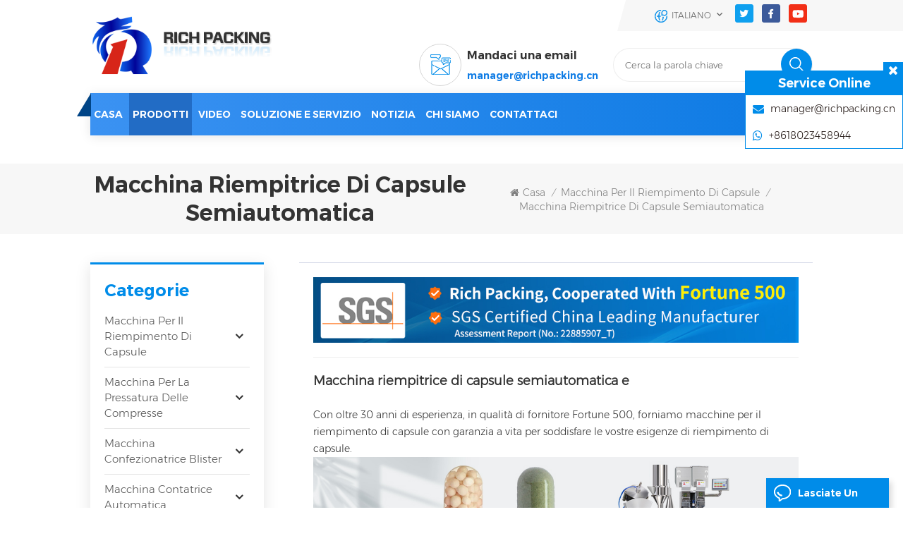

--- FILE ---
content_type: text/html
request_url: https://it.richpacking020.com/semi-automatic-capsule-filling-machine_c22
body_size: 14514
content:
<!DOCTYPE html PUBLIC "-//W3C//DTD XHTML 1.0 Transitional//EN" "http://www.w3.org/TR/xhtml1/DTD/xhtml1-transitional.dtd">
<html xmlns="http://www.w3.org/1999/xhtml">
    <head>
        <meta http-equiv="X-UA-Compatible" content="IE=edge">
            <meta name="viewport" content="width=device-width, initial-scale=1.0, user-scalable=no">
                <meta http-equiv="Content-Type" content="text/html; charset=utf-8" />
                <meta http-equiv="X-UA-Compatible" content="IE=edge,Chrome=1" />
                <meta http-equiv="X-UA-Compatible" content="IE=9" />
                <meta http-equiv="Content-Type" content="text/html; charset=utf-8" />
                                                <title> Macchina Riempitrice Di Capsule Semiautomatica Produttore,Macchina Per Il Riempimento Di Capsule Fabbrica</title>
                <meta name="keywords" content=" Macchina riempitrice di capsule semiautomatica Produttore,Macchina per il riempimento di capsule Fabbrica" />
                <meta name="description" content="Personalizzato Macchina per il riempimento di capsule su richpacking020.com. offerta Macchina riempitrice di capsule semiautomatica per molti anni.professional Macchina riempitrice di capsule semiautomatica fornitore! Fabbrica prezzo.contact ora! " />
                <meta name="google-site-verification" content="CiUCfL7P595E5lAmMf5MGei23ESrQIrejSZsHOULRBE" />                				
				 				<meta property ="og:url" content="https://it.richpacking020.com/semi-automatic-capsule-filling-machine_c22">
				<meta property ="og:title" content=" Macchina riempitrice di capsule semiautomatica Produttore,Macchina per il riempimento di capsule Fabbrica"/>
				<meta property="og:type" content="website">
				<meta property ="og:description" content ="Personalizzato Macchina per il riempimento di capsule su richpacking020.com. offerta Macchina riempitrice di capsule semiautomatica per molti anni.professional Macchina riempitrice di capsule semiautomatica fornitore! Fabbrica prezzo.contact ora! "/>
									<meta property ="og:image" content="https://it.richpacking020.com/uploadfile/userimg/10e4b74f402ca2c6f90a51cac1baee04.jpg"/>
								<meta name="twitter:title" content=" Macchina riempitrice di capsule semiautomatica Produttore,Macchina per il riempimento di capsule Fabbrica">
				<meta name="twitter:description" content="Personalizzato Macchina per il riempimento di capsule su richpacking020.com. offerta Macchina riempitrice di capsule semiautomatica per molti anni.professional Macchina riempitrice di capsule semiautomatica fornitore! Fabbrica prezzo.contact ora! ">
				<link rel="canonical" href="https://it.richpacking020.com/semi-automatic-capsule-filling-machine_c22">
				
				
                 
                <meta property="og:image" content=""/>
                                <link href="/uploadfile/userimg/f56e57a283015d976d93ecba45043c04.jpg" rel="shortcut icon"  />
                                                <link rel="alternate" hreflang="en" href="https://www.richpacking020.com/semi-automatic-capsule-filling-machine_c22" />
                                <link rel="alternate" hreflang="fr" href="https://fr.richpacking020.com/semi-automatic-capsule-filling-machine_c22" />
                                <link rel="alternate" hreflang="de" href="https://de.richpacking020.com/semi-automatic-capsule-filling-machine_c22" />
                                <link rel="alternate" hreflang="ru" href="https://ru.richpacking020.com/semi-automatic-capsule-filling-machine_c22" />
                                <link rel="alternate" hreflang="it" href="https://it.richpacking020.com/semi-automatic-capsule-filling-machine_c22" />
                                <link rel="alternate" hreflang="es" href="https://es.richpacking020.com/semi-automatic-capsule-filling-machine_c22" />
                                <link rel="alternate" hreflang="ar" href="https://ar.richpacking020.com/semi-automatic-capsule-filling-machine_c22" />
                                <link rel="alternate" hreflang="ms" href="https://ms.richpacking020.com/semi-automatic-capsule-filling-machine_c22" />
                                <link rel="alternate" hreflang="th" href="https://th.richpacking020.com/semi-automatic-capsule-filling-machine_c22" />
                                <link rel="alternate" hreflang="vi" href="https://vi.richpacking020.com/semi-automatic-capsule-filling-machine_c22" />
                                <link rel="alternate" href="https://www.richpacking020.com/semi-automatic-capsule-filling-machine_c22" hreflang="x-default" />
				<link rel="stylesheet" type="text/css" href="/images/moban.css"/>
                <link type="text/css" rel="stylesheet" href="/template/css/bootstrap.css" /> 
                <link type="text/css" rel="stylesheet" href="/template/css/font-awesome.min.css">  
                    <link type="text/css" rel="stylesheet" href="/template/css/style.css" /> 
					  
                    <script type="text/javascript" src="/template/js/jquery-1.8.3.js"></script>
                    <script type="text/javascript" src="/template/js/bootstrap.min.js"></script> 
                    <script type="text/javascript" src="/template/js/demo.js"></script> 
                    <script type="text/javascript" src="/template/js/jquery.velocity.min.js"></script> 
                    <script type="text/javascript" src="/js/front/common.js"></script>
                    <!--[if ie9]
                    <script src="/template/js/html5shiv.min.js"></script>
                    <script src="/template/js/respond.min.js"></script>
                    -->
                    <!--[if IE 8]>
                        <script src="https://oss.maxcdn.com/libs/html5shiv/3.7.0/html5shiv.js"></script>
                        <script src="https://oss.maxcdn.com/libs/respond.js/1.3.0/respond.min.js"></script>
                    <![endif]-->
                    <!-- Hotjar Tracking Code for https://www.richpacking020.com/ --> <script> (function(h,o,t,j,a,r){ h.hj=h.hj||function(){(h.hj.q=h.hj.q||[]).push(arguments)}; h._hjSettings={hjid:4996666,hjsv:6}; a=o.getElementsByTagName('head')[0]; r=o.createElement('script');r.async=1; r.src=t+h._hjSettings.hjid+j+h._hjSettings.hjsv; a.appendChild(r); })(window,document,'https://static.hotjar.com/c/hotjar-','.js?sv='); </script>
                    <script >
                    if( /Android|webOS|iPhone|iPad|iPod|BlackBerry|IEMobile|Opera Mini/i.test(navigator.userAgent) ) {
                        $(function () {       
                            $('.newm img').attr("style","");
                            $(".newm img").attr("width","");
                            $(".newm img").attr("height","");     

                        })
                    }
                </script>
				
				<!-- Meta Pixel Code -->
<script>
!function(f,b,e,v,n,t,s)
{if(f.fbq)return;n=f.fbq=function(){n.callMethod?
n.callMethod.apply(n,arguments):n.queue.push(arguments)};
if(!f._fbq)f._fbq=n;n.push=n;n.loaded=!0;n.version='2.0';
n.queue=[];t=b.createElement(e);t.async=!0;
t.src=v;s=b.getElementsByTagName(e)[0];
s.parentNode.insertBefore(t,s)}(window, document,'script',
'https://connect.facebook.net/en_US/fbevents.js');
fbq('init', '860012012932429');
fbq('track', 'PageView');
</script>
<noscript>< img height="1" width="1" style="display:none"
src="https://www.facebook.com/tr?id=860012012932429&ev=PageView&noscript=1"
/></noscript>
<!-- End Meta Pixel Code -->

													   
				
											   
											   
				
		<style>
.mainmenu>nav>ul>li>a{    padding: 0 20px;font-size: 15px;}.language .menu-dropdown{ width:120px}
 @media only screen and (max-width: 1499px) {
.mainmenu>nav>ul>li>a{    padding: 0 10px;font-size: 15px;}														   
}
 @media only screen and (max-width: 1299px) {
.mainmenu>nav>ul>li>a{    padding: 0 5px;font-size: 14px;}														   
}														   
</style>
									   
												   
											   
																									   
											   
												   
							
                    <!-- Google tag (gtag.js) -->
<script async src="https://www.googletagmanager.com/gtag/js?id=G-DFW75T51X9"></script>
<script>
  window.dataLayer = window.dataLayer || [];
  function gtag(){dataLayer.push(arguments);}
  gtag('js', new Date());
  gtag('config', 'G-DFW75T51X9');
  </script>

<!-- Google Tag Manager -->
<script>(function(w,d,s,l,i){w[l]=w[l]||[];w[l].push({'gtm.start':
new Date().getTime(),event:'gtm.js'});var f=d.getElementsByTagName(s)[0],
j=d.createElement(s),dl=l!='dataLayer'?'&l='+l:'';j.async=true;j.src=
'https://www.googletagmanager.com/gtm.js?id='+i+dl;f.parentNode.insertBefore(j,f);
})(window,document,'script','dataLayer','GTM-KDL9XZW');</script>
<!-- End Google Tag Manager -->																						   
															   
                    </head>
                    <body>
					  
                    <!-- Google Tag Manager (noscript) -->
<noscript><iframe src="https://www.googletagmanager.com/ns.html?id=GTM-KDL9XZW"
height="0" width="0" style="display:none;visibility:hidden"></iframe></noscript>
<!-- End Google Tag Manager (noscript) -->                    					                        <div class="topW">
                            <div class="container">
                                <ul class="top_share"> 
                                  
                                  
                                      
                                        <li>
                                            <a rel="nofollow" target="_blank" href="https://twitter.com/RichPacking" ><img src="/uploadfile/friendlink/d6f304a40e4d99556ad01ab3249f3024.png" alt="Twitter" /></a>
                                        </li>
                                      
                                        <li>
                                            <a rel="nofollow" target="_blank" href="https://www.facebook.com/Richpacking-419613261944214" ><img src="/uploadfile/friendlink/4ad5408cdfd7d57739b5e2b264bbf61e.png" alt="Facebook" /></a>
                                        </li>
                                      
                                        <li>
                                            <a rel="nofollow" target="_blank" href="https://www.youtube.com/channel/UCe-gF2zxJkgv695SC3MPVKg" ><img src="/uploadfile/friendlink/3328ec67ff1c32f8b6c501efc3371e08.png" alt="Youtube" /></a>
                                        </li>
                                                                     
                                </ul>
                                <ul class="language">
                                    <li>
                                        <div class="menu">
                                             
						<em class="menu-title"><span>italiano</span></em>
                                                                                            
                                            <ul class="menu-dropdown">
                                                                                                <li><a href="https://www.richpacking020.com/semi-automatic-capsule-filling-machine_c22"><img src="/template/images/en.png" alt="English"><p>English</p></a></li>
                                                                                                <li><a href="https://fr.richpacking020.com/semi-automatic-capsule-filling-machine_c22"><img src="/template/images/fr.png" alt="français"><p>français</p></a></li>
                                                                                                <li><a href="https://de.richpacking020.com/semi-automatic-capsule-filling-machine_c22"><img src="/template/images/de.png" alt="Deutsch"><p>Deutsch</p></a></li>
                                                                                                <li><a href="https://ru.richpacking020.com/semi-automatic-capsule-filling-machine_c22"><img src="/template/images/ru.png" alt="русский"><p>русский</p></a></li>
                                                                                                <li><a href="https://it.richpacking020.com/semi-automatic-capsule-filling-machine_c22"><img src="/template/images/it.png" alt="italiano"><p>italiano</p></a></li>
                                                                                                <li><a href="https://es.richpacking020.com/semi-automatic-capsule-filling-machine_c22"><img src="/template/images/es.png" alt="español"><p>español</p></a></li>
                                                                                                <li><a href="https://ar.richpacking020.com/semi-automatic-capsule-filling-machine_c22"><img src="/template/images/ar.png" alt="العربية"><p>العربية</p></a></li>
                                                                                                <li><a href="https://ms.richpacking020.com/semi-automatic-capsule-filling-machine_c22"><img src="/template/images/ms.png" alt="Melayu"><p>Melayu</p></a></li>
                                                                                                <li><a href="https://th.richpacking020.com/semi-automatic-capsule-filling-machine_c22"><img src="/template/images/th.png" alt="ไทย"><p>ไทย</p></a></li>
                                                                                                <li><a href="https://vi.richpacking020.com/semi-automatic-capsule-filling-machine_c22"><img src="/template/images/vi.png" alt="Tiếng Việt"><p>Tiếng Việt</p></a></li>
                                                                                            </ul>
                                        </div>
                                    </li>
                                </ul>
                            </div>
                        </div> 
                        <header class="large">
                            <div class="top_header">
                                <div class="container">
                                    <div id="logo">
                                                                                          
                                            <a  href="/" ><img  src="/uploadfile/userimg/10e4b74f402ca2c6f90a51cac1baee04.jpg" alt="Guangdong Rich Packing Machinery Co., Ltd." /></a>
                                                <div class="logo_text"><img src="/template/images/logo_text.png" alt="Guangdong Rich Packing Machinery Co., Ltd."></div> 
                                                 
                                                                                 </div>
                                        <div class="in_search clearfix">
                                        <input name="search_keyword" onkeydown="javascript:enterIn(event);" type="text" value="Cerca la parola chiave" onfocus="if(this.value=='Cerca la parola chiave'){this.value='';}" onblur="if(this.value==''){this.value='Cerca la parola chiave';}" class="search_main">
                                        <input name="" type="submit" class="search_btn btn_search1" value="">
                                        </div>
                                                <ul class="head_con clearfix">
                                                                                                                                                            <li class="icon_tel"> 
                                                        <i><img src="/template/images/top_email.png" alt="#"></i>
                                                        <div class="wrap"> 
                                                            <p>Mandaci una email</p>
                                                            <a rel="nofollow" target="_blank" href="mailto:manager@richpacking.cn">manager@richpacking.cn</a> 
                                                        </div>
                                                    </li>
                                                                                                                                          
                                                                                    <li class="icon_email"> 
                                                        <i><img src="/template/images/top_weix.png" alt="#"></i>
                                                        <div class="wrap">  
                                                            <p>WhatsApp & Wechat</p>
                                                                                                    <a rel="nofollow" target="_blank" href="https://api.whatsapp.com/send?phone=+8618023458944&text=Hello" >   
                                        +8618023458944</a>
                                                        </div>
                                                    </li>
                                                                                                                                      </ul>
                                                </div>
                                                </div>
                                                <div class="header clearfix">
                                                    <div class="header_icon"><div class="container"></div></div>
                                                    <div class="container">
                                                        <div class="header_m clearfix"> 
                                                            <div class="mainmenu-area bg-color-2">
                                                                <div class="mainmenu-left visible-lg visible-md">
                                                                    <div class="mainmenu">
                                                                        <nav>
                                                                            <ul class="clearfix">
                                                                                <li ><a href="/">Casa</a></li>
                                                                                <li class="product_vmegamenu active">
                                                                                <a href="/products">Prodotti</a>
                                                                                    <ul class="clearfix">
                                                                                        <li class="container clearfix">
                                                                                            <div class="nav_list">
                                                                                                <div class="mtab_nav">
                                                                                                    <ul class="clearfix">
                                                                                                        																										                                                                                                        <li class="on">
                                                                                                            <i><img src="/uploadfile/category/a1d4648f105522358f89a25e2f255ae5.png" alt="Macchina per il riempimento di capsule"></i>
                                                                                                            <a href="/capsule-filling-machine_c1" title="Macchina per il riempimento di capsule">Macchina per il riempimento di capsule</a>
                                                                                                        </li> 
																										                                                                                                         																										                                                                                                        <li >
                                                                                                            <i><img src="/uploadfile/category/65274d7835502bdc669067ce0cd44700.png" alt="Macchina per la pressatura delle compresse"></i>
                                                                                                            <a href="/tablet-press-machine_c2" title="Macchina per la pressatura delle compresse">Macchina per la pressatura delle compresse</a>
                                                                                                        </li> 
																										                                                                                                         																										                                                                                                        <li >
                                                                                                            <i><img src="/uploadfile/category/f29a925cbf77c45e9d1e5a791bd75cda.png" alt="Macchina confezionatrice blister"></i>
                                                                                                            <a href="/blister-packing-machine_c4" title="Macchina confezionatrice blister">Macchina confezionatrice blister</a>
                                                                                                        </li> 
																										                                                                                                         																										                                                                                                        <li >
                                                                                                            <i><img src="/uploadfile/category/0bf9d6c973bfeabd4639a8e28365feb9.png" alt="Macchina contatrice automatica"></i>
                                                                                                            <a href="/automatic-counting-machine_c3" title="Macchina contatrice automatica">Macchina contatrice automatica</a>
                                                                                                        </li> 
																										                                                                                                         																										                                                                                                        <li >
                                                                                                            <i><img src="/uploadfile/category/fa81fa07d7f5f040c92ef16087faed85.png" alt="Macchina incartonatrice"></i>
                                                                                                            <a href="/cartoning-machine_c6" title="Macchina incartonatrice">Macchina incartonatrice</a>
                                                                                                        </li> 
																										                                                                                                         																										                                                                                                        																										                                                                                                        																										                                                                                                        																										                                                                                                        <li >
                                                                                                            <i><img src="/uploadfile/category/023755ba185af05b622ddead99232676.png" alt="Macchina confezionatrice per blister"></i>
                                                                                                            <a href="/blister-card-packing-machine_c35" title="Macchina confezionatrice per blister">Macchina confezionatrice per blister</a>
                                                                                                        </li> 
																										                                                                                                         																										                                                                                                        <li >
                                                                                                            <i><img src="/uploadfile/category/003513b10c3f6fbc8d43d98c5462766a.jpg" alt="Macchina confezionatrice per sacchetti prefabbricati"></i>
                                                                                                            <a href="/premade-pouch-packing-machine_c38" title="Macchina confezionatrice per sacchetti prefabbricati">Macchina confezionatrice per sacchetti prefabbricati</a>
                                                                                                        </li> 
																										                                                                                                         																										                                                                                                        																										                                                                                                        <li >
                                                                                                            <i><img src="/uploadfile/category/6f0b5dc5074d5996fa1fec222221892d.jpg" alt="Macchina confezionatrice per bastoncini"></i>
                                                                                                            <a href="/stick-packing-machine_c40" title="Macchina confezionatrice per bastoncini">Macchina confezionatrice per bastoncini</a>
                                                                                                        </li> 
																										                                                                                                                                                                                                             </ul>
                                                                                                </div>
                                                                                                <div class="mtab_content nav_listL">
                                                                                                    																									                                                                                                            <div class="item active">
                                                                                                                 
                                                                                                                <ul class="list">
                                                                                                                                                                                                                                            <li><a href="/automatic-capsule-filling-machine_c7"><i class="fa fa-angle-right"></i>Macchina automatica per il riempimento di capsule</a></li>
                                                                                                                                                                                                                                            <li><a href="/semi-automatic-capsule-filling-machine_c22"><i class="fa fa-angle-right"></i>Macchina riempitrice di capsule semiautomatica</a></li>
                                                                                                                                                                                                                                    </ul>
                                                                                                                                                                                                                            </div>
																											                                                                                                     																									                                                                                                            <div class="item ">
                                                                                                                 
                                                                                                                <ul class="list">
                                                                                                                                                                                                                                            <li><a href="/rotary-tablet-press-machine_c17"><i class="fa fa-angle-right"></i>Macchina per la pressatura rotativa delle compresse</a></li>
                                                                                                                                                                                                                                            <li><a href="/pill-tablet-press-machine_c27"><i class="fa fa-angle-right"></i>Macchina per la pressatura di compresse e pillole</a></li>
                                                                                                                                                                                                                                    </ul>
                                                                                                                                                                                                                            </div>
																											                                                                                                     																									                                                                                                            <div class="item ">
                                                                                                                 
                                                                                                                <ul class="list">
                                                                                                                                                                                                                                            <li><a href="/blister-packing-machine-for-pharma_c18"><i class="fa fa-angle-right"></i>Macchina confezionatrice blister per prodotti farmaceutici</a></li>
                                                                                                                                                                                                                                            <li><a href="/blister-packing-machine-for-liquid_c19"><i class="fa fa-angle-right"></i>Macchina confezionatrice blister per liquidi</a></li>
                                                                                                                                                                                                                                    </ul>
                                                                                                                                                                                                                            </div>
																											                                                                                                     																									                                                                                                            <div class="item ">
                                                                                                                 
                                                                                                                <ul class="list">
                                                                                                                                                                                                                                            <li><a href="/tablet-capsule-counting-machine_c13"><i class="fa fa-angle-right"></i>Macchina conta-compresse e capsule</a></li>
                                                                                                                                                                                                                                            <li><a href="/candy-gummy-counting-machine_c12"><i class="fa fa-angle-right"></i>Macchina per contare le caramelle gommose</a></li>
                                                                                                                                                                                                                                            <li><a href="/counting-line_c25"><i class="fa fa-angle-right"></i>Linea di conteggio</a></li>
                                                                                                                                                                                                                                    </ul>
                                                                                                                                                                                                                            </div>
																											                                                                                                     																									                                                                                                            <div class="item ">
                                                                                                                 
                                                                                                                <ul class="list">
                                                                                                                                                                                                                                            <li><a href="/cartoning-machine-for-plate-sachet_c14"><i class="fa fa-angle-right"></i>Macchina astucciatrice per piatti/bustine</a></li>
                                                                                                                                                                                                                                            <li><a href="/cartoning-machine-for-bottle-tube_c16"><i class="fa fa-angle-right"></i>Macchina incartonatrice per bottiglie/tubi</a></li>
                                                                                                                                                                                                                                    </ul>
                                                                                                                                                                                                                            </div>
																											                                                                                                     																									                                                                                                    																									                                                                                                    																									                                                                                                    																									                                                                                                            <div class="item ">
                                                                                                                                                                                                                            </div>
																											                                                                                                     																									                                                                                                            <div class="item ">
                                                                                                                                                                                                                            </div>
																											                                                                                                     																									                                                                                                    																									                                                                                                            <div class="item ">
                                                                                                                                                                                                                            </div>
																											                                                                                                                                                                                                     </div>
                                                                                            </div>
                                                                                            <div class="nav_conts">
                                                                                                <ul class="head_con1">
                                                                                                                                                                                                                                                                                                                    <li>
                                                                                                            <div class="icon" style="background-position:-34px 0px ;"></div>
                                                                                                            <p>E-mail : <a rel="nofollow" target="_blank" href="mailto:manager@richpacking.cn">manager@richpacking.cn</a></p>
                                                                                                        </li>
                                                                                                                                                                                                                                                                                                                                                                                                                        <li>
                                                                                                            <div class="icon" style="background-position:0 -28px;"></div>
                                                                                                            <p>Wechat : +86 18023458944</p>
                                                                                                        </li> 
                                                                                                                                                                                                                                                                                                                                                                                                                <li><span class="main_more"><a href="/contact-us_d3">Ottenere un preventivo</a></span></li>
                                                                                                </ul>
                                                                                            </div>
                                                                                        </li>
                                                                                    </ul>
                                                                                </li>   
                                                                                                                                                                <li ><a  href="/videos_nc1">video
</a>
                                                                                                                                                                            <ul class="vmegamenu">
                                                                                                                                                                                            <li><a href="/capsule-filling-machine_nc10">Macchina di riempimento della capsula</a></li>
                                                                                                                                                                                            <li><a href="/tablet-press-machine_nc7">macchina comprimitrice
</a></li>
                                                                                                                                                                                            <li><a href="/blister-packing-machine_nc6">confezionatrice blister
</a></li>
                                                                                                                                                                                            <li><a href="/tablet-capsule-counting-machine_nc8">Macchina per conteggio elettronico</a></li>
                                                                                                                                                                                            <li><a href="/gummy-candy-counting-machine_nc12">contacaramelle gommose
</a></li>
                                                                                                                                                                                            <li><a href="/cartoning-machine_nc9">astucciatrice
</a></li>
                                                                                                                                                                                            <li><a href="/doypack-packaging-machine_nc13">Macchina per imballaggio Doypack</a></li>
                                                                                                                                                                                            <li><a href="/sachet-stick-packing-machine_nc14">Macchina confezionatrice per bustine</a></li>
                                                                                                                                                                                    </ul>
                                                                                                                                                                    </li>
                                                                                                                                                                 <li ><a  href="/solution-service_nc5">Soluzione e servizio</a>
                                                                                                                                                                    </li>
                                                                                                                                                                <li ><a  href="/news_nc2">notizia
</a>
                                                                                                                                                                    </li>  
                                                                                    
                                                                                     
                                                                                    <li ><a href="/about-us_d2">Chi siamo
</a>
                                                                                           
                                                                                    </li>   
                                                                                  
                                                                                    
                                                                                     
                                                                                    <li ><a href="/contact-us_d3">Contattaci</a>
                                                                                         
                                                                                    </li>   
                                                                                 
                                                                            </ul>
                                                                        </nav>
                                                                    </div>
                                                                </div>
                                                            </div>
                                                            <div class="wrapper">
                                                                <div class="wrapper_nav01"><a href="/"><img src="/template/images/home_icon01.png" alt="#">Casa</a>
                                                                <a href="/products"><img src="/template/images/home_icon02.png" alt="#">Prodotti</a></div>
                                                                <nav id="main-nav">
                                                                    <ul class="first-nav">
                                                                        <li>
                                                                            <a href="/" target="_blank">Casa</a>
                                                                        </li>
                                                                    </ul>
                                                                    <ul class="second-nav">
                                                                        <li><a href="/products">Prodotti</a>
                                                                            <ul class="nav_child">
                                                                                																				                                                                                    <li><a href="/capsule-filling-machine_c1" title="Macchina per il riempimento di capsule">Macchina per il riempimento di capsule</a>
                                                                                                                                                                                    <ul>
                                                                                                                                                                                                    <li><a href="/automatic-capsule-filling-machine_c7" title="Macchina automatica per il riempimento di capsule" >Macchina automatica per il riempimento di capsule</a></li>
                                                                                                                                                                                                    <li><a href="/semi-automatic-capsule-filling-machine_c22" title="Macchina riempitrice di capsule semiautomatica" >Macchina riempitrice di capsule semiautomatica</a></li>
                                                                                                                                                                                            </ul>
                                                                                                                                                                            </li>
																					                                                                                																				                                                                                    <li><a href="/tablet-press-machine_c2" title="Macchina per la pressatura delle compresse">Macchina per la pressatura delle compresse</a>
                                                                                                                                                                                    <ul>
                                                                                                                                                                                                    <li><a href="/rotary-tablet-press-machine_c17" title="Macchina per la pressatura rotativa delle compresse" >Macchina per la pressatura rotativa delle compresse</a></li>
                                                                                                                                                                                                    <li><a href="/pill-tablet-press-machine_c27" title="Macchina per la pressatura di compresse e pillole" >Macchina per la pressatura di compresse e pillole</a></li>
                                                                                                                                                                                            </ul>
                                                                                                                                                                            </li>
																					                                                                                																				                                                                                    <li><a href="/blister-packing-machine_c4" title="Macchina confezionatrice blister">Macchina confezionatrice blister</a>
                                                                                                                                                                                    <ul>
                                                                                                                                                                                                    <li><a href="/blister-packing-machine-for-pharma_c18" title="Macchina confezionatrice blister per prodotti farmaceutici" >Macchina confezionatrice blister per prodotti farmaceutici</a></li>
                                                                                                                                                                                                    <li><a href="/blister-packing-machine-for-liquid_c19" title="Macchina confezionatrice blister per liquidi" >Macchina confezionatrice blister per liquidi</a></li>
                                                                                                                                                                                            </ul>
                                                                                                                                                                            </li>
																					                                                                                																				                                                                                    <li><a href="/automatic-counting-machine_c3" title="Macchina contatrice automatica">Macchina contatrice automatica</a>
                                                                                                                                                                                    <ul>
                                                                                                                                                                                                    <li><a href="/tablet-capsule-counting-machine_c13" title="Macchina conta-compresse e capsule" >Macchina conta-compresse e capsule</a></li>
                                                                                                                                                                                                    <li><a href="/candy-gummy-counting-machine_c12" title="Macchina per contare le caramelle gommose" >Macchina per contare le caramelle gommose</a></li>
                                                                                                                                                                                                    <li><a href="/counting-line_c25" title="Linea di conteggio" >Linea di conteggio</a></li>
                                                                                                                                                                                            </ul>
                                                                                                                                                                            </li>
																					                                                                                																				                                                                                    <li><a href="/cartoning-machine_c6" title="Macchina incartonatrice">Macchina incartonatrice</a>
                                                                                                                                                                                    <ul>
                                                                                                                                                                                                    <li><a href="/cartoning-machine-for-plate-sachet_c14" title="Macchina astucciatrice per piatti/bustine" >Macchina astucciatrice per piatti/bustine</a></li>
                                                                                                                                                                                                    <li><a href="/cartoning-machine-for-bottle-tube_c16" title="Macchina incartonatrice per bottiglie/tubi" >Macchina incartonatrice per bottiglie/tubi</a></li>
                                                                                                                                                                                            </ul>
                                                                                                                                                                            </li>
																					                                                                                																				                                                                                																				                                                                                																				                                                                                																				                                                                                    <li><a href="/blister-card-packing-machine_c35" title="Macchina confezionatrice per blister">Macchina confezionatrice per blister</a>
                                                                                                                                                                            </li>
																					                                                                                																				                                                                                    <li><a href="/premade-pouch-packing-machine_c38" title="Macchina confezionatrice per sacchetti prefabbricati">Macchina confezionatrice per sacchetti prefabbricati</a>
                                                                                                                                                                            </li>
																					                                                                                																				                                                                                																				                                                                                    <li><a href="/stick-packing-machine_c40" title="Macchina confezionatrice per bastoncini">Macchina confezionatrice per bastoncini</a>
                                                                                                                                                                            </li>
																					                                                                                                                                                            </ul>
                                                                        </li>
                                                                                                                                                <li><a  href="/videos_nc1">video
</a>
                                                                                                                                                            <ul class="nav_child">
                                                                                                                                                                            <li><a href="/capsule-filling-machine_nc10">Macchina di riempimento della capsula</a></li>
                                                                                                                                                                            <li><a href="/tablet-press-machine_nc7">macchina comprimitrice
</a></li>
                                                                                                                                                                            <li><a href="/blister-packing-machine_nc6">confezionatrice blister
</a></li>
                                                                                                                                                                            <li><a href="/tablet-capsule-counting-machine_nc8">Macchina per conteggio elettronico</a></li>
                                                                                                                                                                            <li><a href="/gummy-candy-counting-machine_nc12">contacaramelle gommose
</a></li>
                                                                                                                                                                            <li><a href="/cartoning-machine_nc9">astucciatrice
</a></li>
                                                                                                                                                                            <li><a href="/doypack-packaging-machine_nc13">Macchina per imballaggio Doypack</a></li>
                                                                                                                                                                            <li><a href="/sachet-stick-packing-machine_nc14">Macchina confezionatrice per bustine</a></li>
                                                                                                                                                                    </ul>
                                                                                                                                                    </li>
                                                                                                                                                <li><a  href="/solution-service_nc5">Soluzione e servizio</a>
                                                                                                                                                    </li>
                                                                                                                                                <li><a  href="/news_nc2">notizia
</a>
                                                                                                                                                    </li>
                                                                            
                                                                             
                                                                            <li><a href="/about-us_d2">Chi siamo
</a>
                                                                                 
                                                                            </li>   
                                                                           
                                                                            
                                                                             
                                                                            <li><a href="/contact-us_d3">Contattaci</a>
                                                                                 
                                                                            </li>   
                                                                                                                                            </ul>
                                                                     
                                                                                                                                                                                                             
                                                                                                                                                                                                                                                                                                                                                                                                                                                                                        </nav>
                                                                <a class="toggle">
                                                                    <span></span>
                                                                    <span></span>
                                                                    <span></span>
                                                                </a>
                                                            </div>
                                                        </div>
                                                    </div>
                                                </div>
                                                </header>
                                                <script type="text/javascript">
                                                    $('.mtab_nav li').hover(function() {
                                                        var index = $(this).index();
                                                        $(this).addClass('on').siblings().removeClass('on');
                                                        $('.mtab_content .item').eq(index).addClass('active').siblings().removeClass('active');
                                                    })
                                                </script>
												  
                                                 
                <div class="page_banner">
                                    <img src="/uploadfile/bannerimg/16793810617918.jpg" alt="blister packing machine"/>
                        </div>
        
												<div class="breadcrumb clearfix">
    <div class="container">
         <div class="breadcrumbm">
            <div class="in_title">
            <h1>Macchina riempitrice di capsule semiautomatica</h1>
        </div>
        <div class="bread_right">
            <a class="home" href="/" title="Return to Home"><i class="fa fa-home"></i>Casa</a>
                                <i>/</i>
                    <a href="/capsule-filling-machine_c1">Macchina per il riempimento di capsule</a>
                                    <i>/</i>
                    <a href="/semi-automatic-capsule-filling-machine_c22">Macchina riempitrice di capsule semiautomatica</a>
                                    </div>
        </div>
    </div>
</div>
<div class="page_section clearfix"> 
    <div class="container"> 
        <div class="page_column clearfix"> 
            <div class="page-left clearfix">
<div id="right_column" class="left-cat column clearfix">
    <section class="block blockcms column_box">
        <span class="left_title"><em>Categorie</em><span></span><i class="column_icon_toggle icon-plus-sign"></i></span>
        <div class="block_content toggle_content">
            <ul class="mtree">
                				                <li ><b></b><a  href="/capsule-filling-machine_c1">Macchina per il riempimento di capsule</a>
                                        <ul>
                                                <li ><a  href="/automatic-capsule-filling-machine_c7">Macchina automatica per il riempimento di capsule</a>
                                                    </li>
                                                <li class="active"><a style="color:#008ce9;"  href="/semi-automatic-capsule-filling-machine_c22">Macchina riempitrice di capsule semiautomatica</a>
                                                    </li>
                                            </ul>
                                    </li>
				                				                <li ><b></b><a  href="/tablet-press-machine_c2">Macchina per la pressatura delle compresse</a>
                                        <ul>
                                                <li ><a  href="/rotary-tablet-press-machine_c17">Macchina per la pressatura rotativa delle compresse</a>
                                                    </li>
                                                <li ><a  href="/pill-tablet-press-machine_c27">Macchina per la pressatura di compresse e pillole</a>
                                                    </li>
                                            </ul>
                                    </li>
				                				                <li ><b></b><a  href="/blister-packing-machine_c4">Macchina confezionatrice blister</a>
                                        <ul>
                                                <li ><a  href="/blister-packing-machine-for-pharma_c18">Macchina confezionatrice blister per prodotti farmaceutici</a>
                                                    </li>
                                                <li ><a  href="/blister-packing-machine-for-liquid_c19">Macchina confezionatrice blister per liquidi</a>
                                                    </li>
                                            </ul>
                                    </li>
				                				                <li ><b></b><a  href="/automatic-counting-machine_c3">Macchina contatrice automatica</a>
                                        <ul>
                                                <li ><a  href="/tablet-capsule-counting-machine_c13">Macchina conta-compresse e capsule</a>
                                                    </li>
                                                <li ><a  href="/candy-gummy-counting-machine_c12">Macchina per contare le caramelle gommose</a>
                                                    </li>
                                                <li ><a  href="/counting-line_c25">Linea di conteggio</a>
                                                    </li>
                                            </ul>
                                    </li>
				                				                <li ><b></b><a  href="/cartoning-machine_c6">Macchina incartonatrice</a>
                                        <ul>
                                                <li ><a  href="/cartoning-machine-for-plate-sachet_c14">Macchina astucciatrice per piatti/bustine</a>
                                                    </li>
                                                <li ><a  href="/cartoning-machine-for-bottle-tube_c16">Macchina incartonatrice per bottiglie/tubi</a>
                                                    </li>
                                            </ul>
                                    </li>
				                				                				                				                				                <li ><a  href="/blister-card-packing-machine_c35">Macchina confezionatrice per blister</a>
                                    </li>
				                				                <li ><a  href="/premade-pouch-packing-machine_c38">Macchina confezionatrice per sacchetti prefabbricati</a>
                                    </li>
				                				                				                <li ><a  href="/stick-packing-machine_c40">Macchina confezionatrice per bastoncini</a>
                                    </li>
				                           </ul>
        </div> 
    </section>
</div>
<div id="right_column" class="left-pro column clearfix">
    <section class="block blockcms column_box">
        <span class="left_title"><em>Nuovi Prodotti</em><span></span><i class="column_icon_toggle icon-plus-sign"></i></span> 
        <div class="block_content toggle_content">
            <ul class="list clearfix">
                                     <li><div class="box clearfix">
                            <div class="image pro_image">
                                <a href="/blister-packaging-and-cartoning-machine_p522.html" title="Macchina per imballaggio blister e astucciatrice" ></a>
                                <img id="product_detail_img"  alt=" Blister Packaging and Cartoning Machine " src="/uploadfile/202505/09/0e4bbb88e0dc7ad2cd245fdd1fb8ecbb_thumb.jpg" />                                <em class="icon"><i></i></em>
                            </div>
                            <div class="main">
                                <a href="/blister-packaging-and-cartoning-machine_p522.html" title="Macchina per imballaggio blister e astucciatrice"  class="title">Macchina per imballaggio blister e astucciatrice</a>
                                <a href="/blister-packaging-and-cartoning-machine_p522.html" class="page_more" >Vedi di più<i></i></a>
                            </div>
                        </div>
                    </li>
                                    <li><div class="box clearfix">
                            <div class="image pro_image">
                                <a href="/zh-130w-horizontal-cartoning-machine_p517.html" title="Macchina astucciatrice orizzontale ZH-130W" ></a>
                                <img id="product_detail_img"  alt="automatic cartoning machine" src="/uploadfile/202501/15/248eb48875ec4fc81d6fb3bce16c187c_thumb.jpg" />                                <em class="icon"><i></i></em>
                            </div>
                            <div class="main">
                                <a href="/zh-130w-horizontal-cartoning-machine_p517.html" title="Macchina astucciatrice orizzontale ZH-130W"  class="title">Macchina astucciatrice orizzontale ZH-130W</a>
                                <a href="/zh-130w-horizontal-cartoning-machine_p517.html" class="page_more" >Vedi di più<i></i></a>
                            </div>
                        </div>
                    </li>
                                    <li><div class="box clearfix">
                            <div class="image pro_image">
                                <a href="/dph-270max-roller-blister-packing-machine_p514.html" title="Macchina confezionatrice blister a rulli DPH-270Max" ></a>
                                <img id="product_detail_img"  alt="Roller Blister Packing Machine" src="/uploadfile/202409/18/6f0538a8ac6b220603481393da565c68_thumb.jpg" />                                <em class="icon"><i></i></em>
                            </div>
                            <div class="main">
                                <a href="/dph-270max-roller-blister-packing-machine_p514.html" title="Macchina confezionatrice blister a rulli DPH-270Max"  class="title">Macchina confezionatrice blister a rulli DPH-270Max</a>
                                <a href="/dph-270max-roller-blister-packing-machine_p514.html" class="page_more" >Vedi di più<i></i></a>
                            </div>
                        </div>
                    </li>
                                    <li><div class="box clearfix">
                            <div class="image pro_image">
                                <a href="/hzp-26-40d-high-speed-rotary-tablet-press_p512.html" title="Pressa per compresse rotativa ad alta velocità HZP-26-40D" ></a>
                                <img id="product_detail_img"  alt="High Speed Tablet Press" src="/uploadfile/202408/12/83e0f77db60040dc6ab3c9694de30920_thumb.jpg" />                                <em class="icon"><i></i></em>
                            </div>
                            <div class="main">
                                <a href="/hzp-26-40d-high-speed-rotary-tablet-press_p512.html" title="Pressa per compresse rotativa ad alta velocità HZP-26-40D"  class="title">Pressa per compresse rotativa ad alta velocità HZP-26-40D</a>
                                <a href="/hzp-26-40d-high-speed-rotary-tablet-press_p512.html" class="page_more" >Vedi di più<i></i></a>
                            </div>
                        </div>
                    </li>
                                    <li><div class="box clearfix">
                            <div class="image pro_image">
                                <a href="/dsl-8d-gummy-counting-filling-machine_p488.html" title="Riempitrice per il conteggio delle gomme da masticare DSL-8D" ></a>
                                <img id="product_detail_img"  alt="gummy bear counting machine" src="/uploadfile/202404/03/06e8604bf05f383251665ab0ecab3a00_thumb.jpg" />                                <em class="icon"><i></i></em>
                            </div>
                            <div class="main">
                                <a href="/dsl-8d-gummy-counting-filling-machine_p488.html" title="Riempitrice per il conteggio delle gomme da masticare DSL-8D"  class="title">Riempitrice per il conteggio delle gomme da masticare DSL-8D</a>
                                <a href="/dsl-8d-gummy-counting-filling-machine_p488.html" class="page_more" >Vedi di più<i></i></a>
                            </div>
                        </div>
                    </li>
                                    <li><div class="box clearfix">
                            <div class="image pro_image">
                                <a href="/dsl-16r-gummy-counting-filling-machine_p487.html" title="Macchina riempitrice per il conteggio di caramelle gommose DSL-16R" ></a>
                                <img id="product_detail_img"  alt="gummy bottling packaging machine" src="/uploadfile/202403/27/da6f36a602291b3fc6ce7a621a9d737c_thumb.jpg" />                                <em class="icon"><i></i></em>
                            </div>
                            <div class="main">
                                <a href="/dsl-16r-gummy-counting-filling-machine_p487.html" title="Macchina riempitrice per il conteggio di caramelle gommose DSL-16R"  class="title">Macchina riempitrice per il conteggio di caramelle gommose DSL-16R</a>
                                <a href="/dsl-16r-gummy-counting-filling-machine_p487.html" class="page_more" >Vedi di più<i></i></a>
                            </div>
                        </div>
                    </li>
                                    <li><div class="box clearfix">
                            <div class="image pro_image">
                                <a href="/rq-16h-automated-counting-machine_p480.html" title="Macchina di conteggio automatica RQ-16H" ></a>
                                <img id="product_detail_img"  alt="counting machine" src="/uploadfile/202403/21/4bd15f2098ec6c05148f9932657d8d9e_thumb.jpg" />                                <em class="icon"><i></i></em>
                            </div>
                            <div class="main">
                                <a href="/rq-16h-automated-counting-machine_p480.html" title="Macchina di conteggio automatica RQ-16H"  class="title">Macchina di conteggio automatica RQ-16H</a>
                                <a href="/rq-16h-automated-counting-machine_p480.html" class="page_more" >Vedi di più<i></i></a>
                            </div>
                        </div>
                    </li>
                                    <li><div class="box clearfix">
                            <div class="image pro_image">
                                <a href="/dpp-270max-high-speed-packing-blister-machine_p479.html" title="Macchina per blister ad alta velocità DPP-270max" ></a>
                                <img id="product_detail_img"  alt="flat plate blister packing machine" src="/uploadfile/202403/21/51e28d3505e0d8c23058d6bddc1eb474_thumb.jpg" />                                <em class="icon"><i></i></em>
                            </div>
                            <div class="main">
                                <a href="/dpp-270max-high-speed-packing-blister-machine_p479.html" title="Macchina per blister ad alta velocità DPP-270max"  class="title">Macchina per blister ad alta velocità DPP-270max</a>
                                <a href="/dpp-270max-high-speed-packing-blister-machine_p479.html" class="page_more" >Vedi di più<i></i></a>
                            </div>
                        </div>
                    </li>
                            </ul>
        </div>
    </section>
</div>
</div>            <div class="page-right clearfix">
                                    <div class="pro-text">
                        <div class="column"><p>
 <img alt="" src="/js/htmledit/kindeditor/attached/20220530/20220530201714_92305.jpg"/>
</p>
<hr/>
<p>
</p>
<p>
 <span style="font-size: 18px;">
  <strong>
   Macchina riempitrice di capsule semiautomatica
  </strong>
 </span>
 <span style="font-size: 18px;">
  <strong>
   e
  </strong>
 </span>
 <br/>
 <br/>
 <span style="font-size: 14px;">
  Con oltre 30 anni di esperienza, in qualità di fornitore Fortune 500, forniamo macchine per il riempimento di capsule con garanzia a vita per soddisfare le vostre esigenze di riempimento di capsule.
 </span>
</p>
<p>
 <img alt="" src="/js/htmledit/kindeditor/attached/20220530/20220530201753_47471.jpg"/>
</p>
<p>
</p>
<hr/>
<p>
</p>
<p>
 <span style="font-size: 18px;">
  <strong>
   Applicazione:
  </strong>
 </span>
</p>
<p>
</p>
<table border="1" cellpadding="2" cellspacing="0" style="width: 100%;">
 <tbody>
  <tr>
   <td style="text-align: center;">
    <span style="font-size: 14px;">
     <strong>
      Polvere
     </strong>
    </span>
   </td>
   <td style="text-align: center;">
    <span style="font-size: 14px;">
     <strong>
      Granuli / Pellet
     </strong>
    </span>
   </td>
  </tr>
  <tr>
   <td style="text-align: center;">
    <img alt="" src="/js/htmledit/kindeditor/attached/20220629/20220629100011_21929.jpg"/>
   </td>
   <td style="text-align: center;">
    <img alt="" src="/js/htmledit/kindeditor/attached/20220629/20220629105619_85976.jpg"/>
   </td>
  </tr>
 </tbody>
</table>
<hr/>
<p>
</p>
<p style="text-align: center;">
 <span style="font-size: 18px;">
  <strong>
   Come funziona la macchina per il riempimento delle capsule
  </strong>
 </span>
</p>
<p>
</p>
<div style="text-align: center;">
 <iframe allowfullscreen="allowfullscreen" frameborder="0" height="540" src="https://www.youtube.com/embed/0270hyhTQOw" title="YouTube video player" width="960">
 </iframe>
</div>
<p>
</p>
<p>
</p>
<hr/>
<p>
</p>
<p style="text-align: center;">
 <span style="font-size: 18px;">
  <strong>
   Due modelli pronti per Y
  </strong>
 </span>
 <span style="font-size: 18px;">
  <strong>
   o
  </strong>
 </span>
 <span style="font-size: 18px;">
  <strong>
   tu
  </strong>
 </span>
</p>
<p>
</p>
<table border="1" cellpadding="2" cellspacing="0" style="width: 100%;">
 <tbody>
  <tr>
   <td style="text-align: center;">
    <span style="font-size: 14px;">
     <strong>
      Capacità media
     </strong>
    </span>
   </td>
   <td style="text-align: center;">
    <span style="font-size: 14px;">
     <strong>
      Grande capacità
     </strong>
    </span>
   </td>
  </tr>
  <tr>
   <td style="text-align: center;">
    <a href="https://www.richpacking020.com/cgn-208d-capsule-filler-capsule-filling-machine_p158.html" rel="noopener" target="_blank">
     <img alt="" src="/js/htmledit/kindeditor/attached/20220531/20220531201045_17410.jpg"/>
    </a>
   </td>
   <td style="text-align: center;">
    <a href="https://www.richpacking020.com/cgn-209d-double-head-semi-automatic-capsule-filling-machine_p165.html" rel="noopener" target="_blank">
     <img alt="" src="/js/htmledit/kindeditor/attached/20220531/20220531201052_98018.jpg"/>
    </a>
   </td>
  </tr>
  <tr>
   <td style="text-align: center;">
    <span style="font-size: 14px;">
     CGN-208D
    </span>
   </td>
   <td style="text-align: center;">
    <span style="font-size: 14px;">
     CGNT-209
    </span>
   </td>
  </tr>
  <tr>
   <td style="text-align: center;">
    <span style="font-size: 18px;">
     <span style="font-size: 14px;">
      Massimo
     </span>
     <strong>
      <span style="font-size: 14px;">
       30.000
      </span>
     </strong>
     <span style="font-size: 14px;">
      pezzi/ora
     </span>
    </span>
   </td>
   <td style="text-align: center;">
    <span style="font-size: 18px;">
     <span style="font-size: 14px;">
      Massimo
     </span>
     <strong>
      <span style="font-size: 14px;">
       40
      </span>
     </strong>
     <strong>
      <span style="font-size: 14px;">
       ,000
      </span>
     </strong>
     <span style="font-size: 14px;">
      pezzi/ora
     </span>
    </span>
   </td>
  </tr>
 </tbody>
</table>
<p style="text-align: center;">
</p>
<p style="text-align: center;">
 Hai bisogno della macchina più adatta alle tue esigenze?
</p>
<p>
</p>
<table align="center" border="1" cellpadding="2" cellspacing="0" style="width: 250px; height: 35px;">
 <tbody>
  <tr>
   <td style="text-align: center;">
    <span style="font-size: 18px;">
     <a href="https://www.richpacking020.com/contact-us_d3" rel="noopener" target="_blank">
      <span style="font-size: 16px;">
       Clicca qui, parla con i nostri esperti
      </span>
     </a>
    </span>
   </td>
  </tr>
 </tbody>
</table>
<hr/>
<p>
 <br/>
 <span style="font-size: 18px;">
  <strong>
   Scopri di più sui prodotti
  </strong>
 </span>
</p></div>
						<div class="column"></div>
                    </div>
                                <div class="main">
					
                    <div id="cbp-vm" class="cbp-vm-switcher cbp-vm-view-grid">
                        <div class="cbp-vm-options clearfix">
                            <a href="#" class="cbp-vm-icon cbp-vm-grid cbp-vm-selected" data-view="cbp-vm-view-grid"></a>
                            <a href="#" class="cbp-vm-icon cbp-vm-list" data-view="cbp-vm-view-list"></a>
                        </div>
                        <ul class="clearfix">
                                                    </ul>
                    </div> 
                </div>
                <script>

                    (function() {

                        var container = document.getElementById('cbp-vm'),
                                optionSwitch = Array.prototype.slice.call(container.querySelectorAll('div.cbp-vm-options > a'));

                        function init() {
                            optionSwitch.forEach(function(el, i) {
                                el.addEventListener('click', function(ev) {
                                    ev.preventDefault();
                                    _switch(this);
                                }, false);
                            });
                        }

                        function _switch(opt) {
                            // remove other view classes and any any selected option
                            optionSwitch.forEach(function(el) {
                                classie.remove(container, el.getAttribute('data-view'));
                                classie.remove(el, 'cbp-vm-selected');
                            });
                            // add the view class for this option
                            classie.add(container, opt.getAttribute('data-view'));
                            // this option stays selected
                            classie.add(opt, 'cbp-vm-selected');
                        }

                        init();

                    })();



                    (function(window) {

                        'use strict';

// class helper functions from bonzo https://github.com/ded/bonzo

                        function classReg(className) {
                            return new RegExp("(^|\\s+)" + className + "(\\s+|$)");
                        }

// classList support for class management
// altho to be fair, the api sucks because it won't accept multiple classes at once
                        var hasClass, addClass, removeClass;








                        if ('classList' in document.documentElement) {
                            hasClass = function(elem, c) {
                                return elem.classList.contains(c);
                            };
                            addClass = function(elem, c) {
                                elem.classList.add(c);
                            };
                            removeClass = function(elem, c) {
                                elem.classList.remove(c);
                            };
                        }
                        else {
                            hasClass = function(elem, c) {
                                return classReg(c).test(elem.className);
                            };
                            addClass = function(elem, c) {
                                if (!hasClass(elem, c)) {
                                    elem.className = elem.className + ' ' + c;
                                }
                            };
                            removeClass = function(elem, c) {
                                elem.className = elem.className.replace(classReg(c), ' ');
                            };
                        }

                        function toggleClass(elem, c) {
                            var fn = hasClass(elem, c) ? removeClass : addClass;
                            fn(elem, c);
                        }

                        var classie = {
                            // full names
                            hasClass: hasClass,
                            addClass: addClass,
                            removeClass: removeClass,
                            toggleClass: toggleClass,
                            // short names
                            has: hasClass,
                            add: addClass,
                            remove: removeClass,
                            toggle: toggleClass
                        };

// transport
                        if (typeof define === 'function' && define.amd) {
                            // AMD
                            define(classie);
                        } else {
                            // browser global
                            window.classie = classie;
                        }

                    })(window);

                </script>
                <div class="page_num clearfix">
                                        <p>Un totale di <strong>0</strong> Pagine</p>
                </div>
            </div>
        </div>
    </div> 
</div>
 <div class="footerW">
<div class="footer clearfix" style="background-image: url(/uploadfile/bannerimg/17174951852297.jpg)">
    <div class="container">
        <div class="footerm clearfix">
            <div class="fot_con clearfix">
                <div class="fot_con_top"></div>
                <a href="/" class="fot_logo"><img src="/uploadfile/single/f328ae15ed1d3baf032daab9df6157a7.png" alt="logo del piè di pagina"></a>
                <div class="text">Ricco imballaggio farmaceutico & Macchinari per imballaggio fornireServizio d'oltremare per porta a porta, tutti i prodotti in magazzino, garantiti per 3 Anni! Manutenzione gratuita per Vita Tempo!</div>
                <ul class="list clearfix">
                    <li>
                        <div class="icon"><i style="background-image: url(/template/images/fot_email.png)"></i></div>
                        <div class="wrap">
                            <em>Contatto e consulenza</em>
                                                             
                                <p>E-mail : <a rel="nofollow" href="mailto:manager@richpacking.cn">manager@richpacking.cn</a></p>
                                                                                </div>
                    </li>
                    <li>
                        <div class="icon"><i style="background-image: url(/template/images/fot_tel.png)"></i></div>
                        <div class="wrap">
                            <em>Wechat & Whatsapp & Linea</em>
                                                             
                                                                <p>                                        <a rel="nofollow" target="_blank" href="https://api.whatsapp.com/send?phone=+8618023458944&text=Hello" >   
                                        +8618023458944</a>
                                </p>
                                                                                        </div>
                    </li>
                                        <li>
                        <div class="icon"><i style="background-image: url(/template/images/fot_add.png)"></i></div>
                        <div class="wrap">
                            <em>Indirizzo</em>
                            <p>Building D, No. 226, Beishan Qiaotou Street, Haizhu District, Guangzhou City, Guangdong Province, China</p>
                        </div>
                    </li>
                                    </ul>
            </div>
            <div class="fot_right clearfix">
                <div id="right_column" class="fot_nav clearfix">
                    <section id="blockbestsellers" class="block products_block column_box">
                        <span class="fot_title"><em>Seguici</em><span></span><i class="column_icon_toggle icon-plus-sign"></i></span>
                        <div class="block_content toggle_content">
                            <ul class="clearfix">
                                 
                                            <li><a href="/">casa</a></li>
                                             
                                            <li><a href="/about-us_d2">chi siamo</a></li>
                                             
                                            <li><a href="/products">prodotti</a></li>
                                             
                                            <li><a href="/solution-service_d1">Soluzione e servizio</a></li>
                                             
                                            <li><a href="/news_nc2">notizia</a></li>
                                             
                                            <li><a href="/videos_nc1">Video.</a></li>
                                             
                                            <li><a href="/contact-us_d3">Contattaci</a></li>
                                                                        </ul>
                        </div>
                    </section>
                </div>
                                <div id="right_column" class="fot_tag clearfix">
                    <section id="blockbestsellers" class="block products_block column_box">
                        <span class="fot_title"><em>Tag caldi</em><span></span><i class="column_icon_toggle icon-plus-sign"></i></span>
                        <div class="block_content toggle_content">
                            <ul class="clearfix">
                                                                    <li><a href="/blister-packaging-machine_sp">macchina per l'imballaggio in blister</a></li>
                                                                    <li><a href="/gummy-counting-machine_sp">contagomme</a></li>
                                                                    <li><a href="/tablet-press-machine_sp">macchina da stampa per tablet</a></li>
                                                                    <li><a href="/blister-packing-machine_sp">macchina per l'imballaggio in blister</a></li>
                                                                    <li><a href="/capsule-counting-machine_sp">macchina per il conteggio delle capsule</a></li>
                                                                    <li><a href="/tablet-counting-machine_sp">macchina per il conteggio delle compresse</a></li>
                                                                    <li><a href="/capsule-filling-machine_sp">Macchina per il riempimento di capsule</a></li>
                                                                    <li><a href="/cartoning-machine-automatic_sp">Astucciatrice automatica</a></li>
                                                            </ul>
                        </div>
                    </section>
                </div>
                                <div id="right_column" class="fot_letter clearfix">
                    <section id="blockbestsellers" class="block products_block column_box">
                        <span class="fot_title"><em>lasciate un messaggio</em><span></span><i class="column_icon_toggle icon-plus-sign"></i></span>
                        <div class="block_content toggle_content">
                            <div class="block_content toggle_content i_message_inquiry">
                                <div class="inquiry">
                                     <form id="email_form2" name="email_form2" method="post" action="/inquiry/addinquiry">
                                        <input type="hidden"  value="Leave A Message"  name="msg_title" />
                                        <div class="text"> Se Sei interessato ai nostri prodotti e vuoi sapere più dettagli, ti preghiamo di lasciare un messaggio qui, ti risponderemo non appena saremo </div>
                                        <div class="input-group">
                                            <span class="ms_e"><input class="form-control" name="msg_email" id="msg_email" tabindex="10" type="text" placeholder="* La tua email"></span>
                                        </div>
                                        <div class="input-group">
                                            <span class="ms_p"><input class="form-control" name="msg_tel" id="phone" tabindex="10" type="text" placeholder="Tel/WhatsApp"></span>
                                        </div>
                                        <div class="input-group">
                                            <span class="ms_m"><textarea name="msg_content" class="form-control" id="message" tabindex="13" placeholder="* Inserire i dettagli del prodotto (tale come colore, dimensioni, materiali ecc.) e altri requisiti specifici per ricevere un'accurata accurata Quote. "></textarea></span>
                                        </div>
                                        <span class="main_more" ><input type="submit" value="Invia" class="google_genzong"></span>
                                    </form>
                                </div>
                            </div>
                        </div>
                                        </section>
                                        </div>
                                        <div class="clearfix"></div>
                                        <ul class="social_icons">
                                            <li class="fot_title"><em>Icone sociali : </em></li>
                                              
                                              
                                                  
                                                    <li>
                                                        <a rel="nofollow" target="_blank" href="https://twitter.com/RichPacking" ><img src="/uploadfile/friendlink/d6f304a40e4d99556ad01ab3249f3024.png" alt="Twitter" /></a>
                                                    </li>
                                                  
                                                    <li>
                                                        <a rel="nofollow" target="_blank" href="https://www.facebook.com/Richpacking-419613261944214" ><img src="/uploadfile/friendlink/4ad5408cdfd7d57739b5e2b264bbf61e.png" alt="Facebook" /></a>
                                                    </li>
                                                  
                                                    <li>
                                                        <a rel="nofollow" target="_blank" href="https://www.youtube.com/channel/UCe-gF2zxJkgv695SC3MPVKg" ><img src="/uploadfile/friendlink/3328ec67ff1c32f8b6c501efc3371e08.png" alt="Youtube" /></a>
                                                    </li>
                                                                                             
                                        </ul>
                                        <div class="footer-bottom clearfix">
                                            <div class="copy">
                                                © 2025 Guangdong Rich Packing Machinery Co., Ltd. Tutti i diritti riservati.<!--Start of Tawk.to Script-->
<script type="text/javascript">
var Tawk_API=Tawk_API||{}, Tawk_LoadStart=new Date();
(function(){
var s1=document.createElement("script"),s0=document.getElementsByTagName("script")[0];
s1.async=true;
s1.src='https://embed.tawk.to/62256f941ffac05b1d7d4380/1fth3nnar';
s1.charset='UTF-8';
s1.setAttribute('crossorigin','*');
s0.parentNode.insertBefore(s1,s0);
})();
</script>
<!--End of Tawk.to Script-->     
                                                |    <a href="/blog">Blog</a>   
                                                |    <a href="/sitemap.html">Mappa del sito</a>   
                                                |    <a href="/sitemap.xml">XML</a>	    
                                                |    <a href="/privacy-policy_d5">politica sulla riservatezza</a>
                                                <br>
                                                    <div class="foot_ipv6">
                                                        <img src="/template/images/ipv6.png" alt="Rete IPv6 supportata">Rete IPv6 supportata                                                    </div>
                                                  
                                            </div>
                                        </div>
                                        </div>
                                        </div>
                                        </div>
                                        </div>
                                        </div>
                                        <a href="javascript:;" class="back_top" rel="nofollow"></a>
                                        <div id="online_qq_layer">
                                            <div id="online_qq_tab">
                                                <a id="floatShow" rel="nofollow" href="javascript:void(0);" >lasciate un messaggio<i></i></a> 
                                                <a id="floatHide" rel="nofollow" href="javascript:void(0);" ><i></i></a>
                                            </div>
                                            <div id="onlineService" >
                                                <div class="online_form">
                                                    <div class="i_message_inquiry">
                                                        <em class="title">lasciate un messaggio</em>
                                                        <div class="inquiry">
                                                            <form id="email_form1" name="email_form1" method="post" action="/inquiry/addinquiry">
                                                                <input type="hidden"  value="Leave A Message"  name="msg_title" />
                                                                <div class="text"> Se Sei interessato ai nostri prodotti e vuoi sapere più dettagli, ti preghiamo di lasciare un messaggio qui, ti risponderemo non appena saremo </div>
                                                                <div class="input-group">
                                                                    <span class="ms_e"><input class="form-control" name="msg_email" id="msg_email" tabindex="10" type="text" placeholder="* La tua email"></span>
                                                                </div>
                                                                <div class="input-group">
                                                                    <span class="ms_p"><input class="form-control" name="msg_tel" id="phone" tabindex="10" type="text" placeholder="Tel/WhatsApp"></span>
                                                                </div>
                                                                <div class="input-group">
                                                                    <span class="ms_m"><textarea name="msg_content" class="form-control" id="message" tabindex="13" placeholder="* Inserire i dettagli del prodotto (tale come colore, dimensioni, materiali ecc.) e altri requisiti specifici per ricevere un'accurata accurata Quote. "></textarea></span>
                                                                </div>
                                                                                                                                <span class="main_more google_genzong"><input type="submit" value="Invia"></span> 
                                                            </form>
                                                        </div>
                                                    </div>
                                                </div>
                                            </div>
                                        </div>
                                        
										
                                        <div class="service">
                                            <div id="open_im" class="open-im"></div>  
                                            <div class="im_main" id="im_main">
                                                <div id="close_im" class="close-im"><a href="javascript:void(0);" title=""></a></div>
                                                <div class="ser_top">
                                                    <p>Service Online</p>
                                                </div>
												                                             
                                               
                                                <div class="im-tel">
                                                    <i class="fa fa-envelope"></i>
                                                    <a rel="nofollow" target="_blank" href="mailto:manager@richpacking.cn"><p>manager@richpacking.cn</p></a>
                                                </div>
                                                                                            					
                                                                                              
                                                                                             
                                                                                            <div class="im-tel">
                                                    <i class="fa fa-whatsapp"></i>
                                                                                                        <a rel="nofollow" target="_blank" href="https://api.whatsapp.com/send?phone=+8618023458944&text=Hello" >   
                                                    <p>+8618023458944</p></a>
                                                </div>
                                                                                                                                                                                        </div>
                                            <div class="clearfix"></div>
                                        </div>
										
                                        <div class="mobile_nav clearfix">
                                       
                                        
                                        										 
																<a rel="nofollow" target="_blank" href="https://api.whatsapp.com/send?phone=+8618023458944&text=Hello" >   
						<i class="fa fa-whatsapp"></i><p>WhatsApp</p></a>
                                        																				 
										<a rel="nofollow" href="mailto:manager@richpacking.cn"><i class="fa fa-envelope"></i><p>E-mail</p></a>
										                                        </div>
                                        <script type="text/javascript">
                                            $('#bootstrap-touch-slider').bsTouchSlider();
                                        </script>
                                        <script type="text/javascript" src="/template/js/slick.js"></script>  
                                        <script type="text/javascript" src="/template/js/wow.min.js"></script> 
                                        <script type="text/javascript" src="/template/js/owl.carousel.min.js"></script>   
                                        <script type="text/javascript">
                                            baguetteBox.run('.tz-gallery');
                                        </script>
                                        <script>
                                            /*select*/
                                            (function(window) {

                                                'use strict';

                                                // class helper functions from bonzo https://github.com/ded/bonzo

                                                function classReg(className) {
                                                    return new RegExp("(^|\\s+)" + className + "(\\s+|$)");
                                                }

                                                // classList support for class management
                                                // altho to be fair, the api sucks because it won't accept multiple classes at once
                                                var hasClass, addClass, removeClass;

                                                if ('classList' in document.documentElement) {
                                                    hasClass = function(elem, c) {
                                                        return elem.classList.contains(c);
                                                    };
                                                    addClass = function(elem, c) {
                                                        elem.classList.add(c);
                                                    };
                                                    removeClass = function(elem, c) {
                                                        elem.classList.remove(c);
                                                    };
                                                }
                                                else {
                                                    hasClass = function(elem, c) {
                                                        return classReg(c).test(elem.className);
                                                    };
                                                    addClass = function(elem, c) {
                                                        if (!hasClass(elem, c)) {
                                                            elem.className = elem.className + ' ' + c;
                                                        }
                                                    };
                                                    removeClass = function(elem, c) {
                                                        elem.className = elem.className.replace(classReg(c), ' ');
                                                    };
                                                }

                                                function toggleClass(elem, c) {
                                                    var fn = hasClass(elem, c) ? removeClass : addClass;
                                                    fn(elem, c);
                                                }

                                                var classie = {
                                                    // full names
                                                    hasClass: hasClass,
                                                    addClass: addClass,
                                                    removeClass: removeClass,
                                                    toggleClass: toggleClass,
                                                    // short names
                                                    has: hasClass,
                                                    add: addClass,
                                                    remove: removeClass,
                                                    toggle: toggleClass
                                                };

                                                // transport
                                                if (typeof define === 'function' && define.amd) {
                                                    // AMD
                                                    define(classie);
                                                } else {
                                                    // browser global
                                                    window.classie = classie;
                                                }

                                            })(window);

                                            var ModalEffects = (function() {

                                                function init() {

                                                    var overlay = document.querySelector('.select-overlay');

                                                    [].slice.call(document.querySelectorAll('.select-trigger')).forEach(function(el, i) {

                                                        var modal = document.querySelector('#' + el.getAttribute('data-modal')),
                                                                close = modal.querySelector('.select-close');

                                                        function removeModal(hasPerspective) {
                                                            classie.remove(modal, 'select-show');

                                                            if (hasPerspective) {
                                                                classie.remove(document.documentElement, 'select-perspective');
                                                            }
                                                        }

                                                        function removeModalHandler() {
                                                            removeModal(classie.has(el, 'select-setperspective'));
                                                        }

                                                        el.addEventListener('click', function(ev) {
                                                            classie.add(modal, 'select-show');
                                                            overlay.removeEventListener('click', removeModalHandler);
                                                            overlay.addEventListener('click', removeModalHandler);

                                                            if (classie.has(el, 'select-setperspective')) {
                                                                setTimeout(function() {
                                                                    classie.add(document.documentElement, 'select-perspective');
                                                                }, 25);
                                                            }
                                                        });

                                                        close.addEventListener('click', function(ev) {
                                                            ev.stopPropagation();
                                                            removeModalHandler();
                                                        });

                                                    });

                                                }

                                                init();
                                            })();


                                        </script>
                                        <script>
                                            (function($) {
                                                var $nav = $('#main-nav');
                                                var $toggle = $('.toggle');
                                                var defaultData = {
                                                    maxWidth: false,
                                                    customToggle: $toggle,
                                                    levelTitles: true
                                                };

                                                // we'll store our temp stuff here
                                                var $clone = null;
                                                var data = {};

                                                // calling like this only for demo purposes

                                                const initNav = function(conf) {
                                                    if ($clone) {
                                                        // clear previous instance
                                                        $clone.remove();
                                                    }

                                                    // remove old toggle click event
                                                    $toggle.off('click');

                                                    // make new copy
                                                    $clone = $nav.clone();

                                                    // remember data
                                                    $.extend(data, conf)

                                                    // call the plugin
                                                    $clone.hcMobileNav($.extend({}, defaultData, data));
                                                }

                                                // run first demo
                                                initNav({});

                                                $('.actions').find('a').on('click', function(e) {
                                                    e.preventDefault();

                                                    var $this = $(this).addClass('active');
                                                    var $siblings = $this.parent().siblings().children('a').removeClass('active');

                                                    initNav(eval('(' + $this.data('demo') + ')'));
                                                });
                                            })(jQuery);
                                        </script>  
                                        <script>
                                            /*------------------------------------------------------------------
                                             [Table of contents]

                                             - Author:  Andrey Sokoltsov
                                             - Profile:	http://themeforest.net/user/andreysokoltsov
                                             --*/

                                            (function() {

                                                "use strict";

                                                var Core = {
                                                    initialized: false,
                                                    initialize: function() {

                                                        if (this.initialized)
                                                            return;
                                                        this.initialized = true;

                                                        this.build();

                                                    },
                                                    build: function() {


                                                        // Counter
                                                        this.initNumberCounter();


                                                    },
                                                    initNumberCounter: function(options) {
                                                        if ($('body').length) {
                                                            var waypointScroll = $('.percent-blocks').data('waypoint-scroll');
                                                            if (waypointScroll) {
                                                                $(window).on('scroll', function() {
                                                                    var winH = $(window).scrollTop();
                                                                    $('.percent-blocks').waypoint(function() {
                                                                        $('.chart').each(function() {
                                                                            CharsStart();
                                                                        });
                                                                    }, {
                                                                        offset: '80%'
                                                                    });
                                                                });
                                                            }
                                                        }
                                                        function CharsStart() {
                                                            $('.chart').easyPieChart({
                                                                barColor: false,
                                                                trackColor: false,
                                                                scaleColor: false,
                                                                scaleLength: false,
                                                                lineCap: false,
                                                                lineWidth: false,
                                                                size: false,
                                                                animate: 3000,
                                                                onStep: function(from, to, percent) {
                                                                    $(this.el).find('.percent').text(Math.round(percent));
                                                                }
                                                            });
                                                        }
                                                    },
                                                };

                                                Core.initialize();

                                            })();
                                        </script>
                                        <script>
                                            (function(window, document) {
                                                'use strict';
                                                var hotcss = {};
                                                (function() {
                                                    var viewportEl = document.querySelector('meta[name="viewport"]'),
                                                            hotcssEl = document.querySelector('meta[name="hotcss"]'),
                                                            dpr = window.devicePixelRatio || 1,
                                                            maxWidth = 640,
                                                            designWidth = 0;

                                                    document.documentElement.setAttribute('data-dpr', dpr);
                                                    hotcss.dpr = dpr;
                                                    document.documentElement.setAttribute('max-width', maxWidth);
                                                    hotcss.maxWidth = maxWidth;
                                                    if (designWidth) {
                                                        document.documentElement.setAttribute('design-width', designWidth);
                                                        hotcss.designWidth = designWidth;
                                                    }
                                                })();
                                                hotcss.px2rem = function(px, designWidth) {
                                                    if (!designWidth) {
                                                        designWidth = parseInt(hotcss.designWidth, 10);
                                                    }
                                                    return parseInt(px, 10) * 640 / designWidth / 20;
                                                }
                                                hotcss.rem2px = function(rem, designWidth) {
                                                    if (!designWidth) {
                                                        designWidth = parseInt(hotcss.designWidth, 10);
                                                    }
                                                    return rem * 20 * designWidth / 640;
                                                }
                                                hotcss.mresize = function() {
                                                    var innerWidth = document.documentElement.getBoundingClientRect().width || window.innerWidth;
                                                    if (hotcss.maxWidth && (innerWidth / hotcss.dpr > hotcss.maxWidth)) {
                                                        innerWidth = hotcss.maxWidth * hotcss.dpr;
                                                    }
                                                    if (!innerWidth) {
                                                        return false;
                                                    }
                                                    document.documentElement.style.fontSize = (innerWidth * 20 / 640) + 'px';
                                                };
                                                hotcss.mresize();
                                                window.addEventListener('resize', function() {
                                                    clearTimeout(hotcss.tid);
                                                    hotcss.tid = setTimeout(hotcss.mresize, 400);
                                                }, false);
                                                window.addEventListener('load', hotcss.mresize, false);
                                                setTimeout(function() {
                                                    hotcss.mresize();
                                                }, 333)
                                                window.hotcss = hotcss;
                                            })(window, document);
                                            (function($) {
                                                var mainWit = $(window).width(),
                                                        mainHit = $(window).height(),
                                                        carouselBar = $(".page-header-bar"),
                                                        fixedContact = $(".fixed-contact-wrap");
                                                /*fixed-contact*/
                                                $(".fixed-contact-wrap").hover(function() {
                                                    $(this).addClass("active");
                                                }, function() {
                                                    $(this).removeClass("active");
                                                });
                                                $(window).scroll(function() {
                                                    if ($(window).width() > 992) {
                                                        if ($(this).scrollTop() > mainHit / 2) {
                                                            carouselBar.addClass("active");
                                                            fixedContact.addClass("show");
                                                        } else {
                                                            carouselBar.removeClass("active");
                                                            fixedContact.removeClass("show");
                                                        }
                                                    }
                                                });
                                            })(jQuery);
                                        </script>
                                        </body>
                                        </html>

--- FILE ---
content_type: text/css
request_url: https://it.richpacking020.com/template/css/style.css
body_size: 33463
content:
/*reset*/

:focus{outline:0;}

h1,h2,h3,h4,h5,h6{ margin:0px; padding:0; line-height:normal}

body,ul,img,p,input,dl,dd,tr,th,td{margin:0;padding:0;font-family: 'Montserrat-Light';}

em{font-style:normal;}

img{border:none; max-width:100%}

/*li,ul,ol{list-style:none;}*/

a{text-decoration:none;color:#231815;}

input{padding:0px;vertical-align: middle;line-height: normal;border:none;} 

body{overflow-x:hidden;}

button::-moz-focus-inner,input[type="reset"]::-moz-focus-inner,input[type="button"]::-moz-focus-inner,input[type="submit"]::-moz-focus-inner,input[type="file"]>input[type="button"]::-moz-focus-inner{border:none;padding:0;}

a:focus {outline: none;}

:focus {outline: none; box-shadow:none} 

iframe {max-width: 100%;  }

.table-responsive ul li {list-style-position: inside !important }

.table-responsive td{ padding:0 8px}/*share*/

/*share*/

body{

	font-size: 14px;

	font-family: 'Montserrat-Light'; background:#fff;

	color: #555; 

	line-height:24px;

} 

.bold{font-weight:bold;}

.fontRed{color:red;}

.clearfix:before, .clearfix:after{content:" ";display:table;}

.clearfix:after{clear:both;}



@media only screen and (max-width: 768px) {

	.row{margin:0;}

}





a:hover,img:hover{transition: 0.5s all;-webkit-transition: 0.5s all;-o-transition: 0.5s all; -moz-transition: 0.5s all;-ms-transition: 0.5s all;}

a,img{transition: 0.5s all;-webkit-transition: 0.5s all;-o-transition: 0.5s all; -moz-transition: 0.5s all;-ms-transition: 0.5s all;}



  

 

@font-face {

    font-family: 'Montserrat-Semi-Bold';

    src:url(../font/Montserrat-Semi-Bold.eot);

    src: url(../font/Montserrat-Semi-Bold.eot?#iefix) format('embedded-opentype'),

	 url(../font/Montserrat-Semi-Bold.svg#Montserrat-Semi-Bold) format('svg'),

	 url(../font/Montserrat-Semi-Bold.woff) format('woff'),

	 url(../font/Montserrat-Semi-Bold.ttf) format('truetype');

    font-weight: normal;

    font-style: normal;

} 

 

 @font-face {

    font-family: 'Montserrat-Light';

    src:url(../font/Montserrat-Light.eot);

    src: url(../font/Montserrat-Light.eot?#iefix) format('embedded-opentype'),

	 url(../font/Montserrat-Light.svg#Montserrat-Light) format('svg'),

	 url(../font/Montserrat-Light.woff) format('woff'),

	 url(../font/Montserrat-Light.ttf) format('truetype');

    font-weight: normal;

    font-style: normal;

} 

 



.nav_content{background:#008ce9;}

.nav_content > .container{position:relative;}

header .wrapper{display:none;}

.wrapper .toggle{ float: right;

    width: 50px;

    height: 40px;

    cursor: pointer;

    color: #37A9E7;

    text-decoration: none;    border-right: 1px solid #37A9E7;

    font-size: 14px;

    text-indent: -9999em;

    line-height: 24px;

    font-size: 1px;

    display: block;

    text-align: center;

    background:#f0f0f0;}



html.hc-yscroll {

	overflow-y: scroll

}

body.hc-nav-open {

	position: fixed;

	width: 100%;

	min-height: 100%

}

.hc-mobile-nav {

	display: none;

	position: fixed;

	top: 0;

	height: 100%;

	z-index: 9999999999;

	overscroll-behavior: none

}

.hc-mobile-nav.is-ios * {

	cursor: pointer !important

}

.hc-mobile-nav .nav-container {

	position: fixed;

	z-index: 99999999;

	top: 0;

	width: 240px;

	max-width: 100%;

	height: 100%;

	transition: transform .4s ease

}

.hc-mobile-nav .nav-wrapper {

	width: 100%

}

.hc-mobile-nav .nav-wrapper.nav-wrapper-1 {

	position: static;

	height: 100%;

	overflow: scroll;

	overflow-x: visible;

	overflow-y: auto

}

.hc-mobile-nav ul {

	list-style: none;

	margin: 0;

	padding: 0

}

.hc-mobile-nav li {

	position: relative;

	display: block

}

.hc-mobile-nav li.level-open>.nav-wrapper {

	visibility: visible

}

.hc-mobile-nav input[type="checkbox"] {

	display: none

}

.hc-mobile-nav label {

	position: absolute;

	top: 0;

	left: 0;

	right: 0;

	bottom: 0;

	z-index: 10;

	cursor: pointer

}

.hc-mobile-nav a {

	position: relative;

	display: block;

	box-sizing: border-box;

	cursor: pointer

}

.hc-mobile-nav a, .hc-mobile-nav a:hover {

	text-decoration: none

}

.hc-mobile-nav.disable-body:not(.nav-open)::after {

	pointer-events: none

}

.hc-mobile-nav.disable-body::after, .hc-mobile-nav.disable-body .nav-wrapper::after {

	content: '';

	position: fixed;

	z-index: 9990;

	top: 0;

	left: 0;

	right: 0;

	bottom: 0;

	width: 100%;

	height: 100%;

	overscroll-behavior: none;

	visibility: hidden;

	opacity: 0;

	transition: visibility 0s ease .4s, opacity .4s ease

}

.hc-mobile-nav.disable-body.nav-open::after, .hc-mobile-nav.disable-body .sub-level-open::after {

	visibility: visible;

	opacity: 1;

	transition-delay: .05s

}

.hc-mobile-nav.nav-levels-expand .nav-wrapper::after {

	display: none

}

.hc-mobile-nav.nav-levels-expand ul .nav-wrapper {

	min-width: 0;

	max-height: 0;

	overflow: hidden;

	transition: height 0s ease .4s

}

.hc-mobile-nav.nav-levels-expand .level-open>.nav-wrapper {

	max-height: none

}

.hc-mobile-nav.nav-levels-overlap ul .nav-wrapper {

	position: absolute;

	z-index: 9999;

	top: 0;

	height: 100%;

	visibility: hidden;

	transition: visibility 0s ease .4s, transform .4s ease

}

.hc-mobile-nav.nav-levels-overlap ul ul {

	height: 100%;

	overflow: scroll;

	overflow-x: visible;

	overflow-y: auto

}

.hc-mobile-nav.nav-levels-overlap ul li.nav-parent {

	position: static

}

.hc-mobile-nav.nav-levels-overlap ul li.level-open>.nav-wrapper {

	visibility: visible;

	transition: transform .4s ease

}

.hc-mobile-nav.side-left {

	left: 0

}

.hc-mobile-nav.side-left .nav-container {

	left: 0;

	transform: translate3d(-100%, 0, 0)

}

.hc-mobile-nav.side-left.nav-levels-overlap li.level-open>.nav-wrapper {

	transform: translate3d(-40px, 0, 0)

}

.hc-mobile-nav.side-left.nav-levels-overlap li .nav-wrapper {

	left: 0;

	transform: translate3d(-100%, 0, 0)

}

.hc-mobile-nav.side-right {

	right: 0

}

.hc-mobile-nav.side-right .nav-container {

	right: 0;

	transform: translate3d(100%, 0, 0)

}

.hc-mobile-nav.side-right.nav-levels-overlap li.level-open>.nav-wrapper {

	transform: translate3d(40px, 0, 0)

}

.hc-mobile-nav.side-right.nav-levels-overlap li .nav-wrapper {

	right: 0;

	transform: translate3d(100%, 0, 0)

}

.hc-mobile-nav.nav-open .nav-container {

	transform: translate3d(0, 0, 0)

}

.hc-nav-trigger {

	position: absolute;

	cursor: pointer;

	display: none;

	top: 20px;

	z-index: 9980;

	min-height: 24px

}

.hc-nav-trigger span {

	width: 30px;

	top: 50%;

	transform: translateY(-50%);

	transform-origin: 50% 50%

}

.hc-nav-trigger span, .hc-nav-trigger span::before, .hc-nav-trigger span::after {

	position: absolute;

	left: 0;

	height: 4px;

	background: #34495E;

	transition: all .2s ease

}

.hc-nav-trigger span::before, .hc-nav-trigger span::after {

	content: '';

	width: 100%

}

.hc-nav-trigger span::before {

	top: -10px

}

.hc-nav-trigger span::after {

	bottom: -10px

}

.hc-nav-trigger.toggle-open span {

	background: rgba(0,0,0,0);

	transform: rotate(45deg)

}

.hc-nav-trigger.toggle-open span::before {

	transform: translate3d(0, 10px, 0)

}

.hc-nav-trigger.toggle-open span::after {

	transform: rotate(-90deg) translate3d(10px, 0, 0)

}

.hc-mobile-nav::after, .hc-mobile-nav .nav-wrapper::after {

	background: rgba(0,0,0,0.3)

}

.hc-mobile-nav .nav-wrapper {background:#262626;background-size:cover;z-index:2;}

.hc-mobile-nav .nav-wrapper:before{content:'';width:100%;height:100%;display:block;background:#000;filter:alpha(opacity=30);-moz-opacity:0.3;opacity:0.3;position:absolute;left:0;top:0;z-index:0;}

.hc-mobile-nav.nav-open .nav-wrapper {

	box-shadow: 1px 0 2px rgba(0,0,0,0.2)

}

.hc-mobile-nav h2 {

	font-size: 14px;

	font-weight: normal;

	text-align: left;

	padding: 15px 17px;

	color: #fff;

	font-family:'Montserrat-Semi-Bold';

	text-transform:capitalize;

	margin-top:0;

	margin-bottom:0;

	background:rgb(0,0,0,0.1);

}

.hc-mobile-nav a {

	padding: 10px 17px;

	font-size: 14px;

	color: #fff;

	z-index: 1;

	background: rgba(0,0,0,0);

	border-bottom: 1px solid rgba(255,255,255,0.2);

	font-family:'Montserrat-Semi-Bold';	

}

.hc-mobile-nav:not(.touch-device) a:hover {

	background: #008ce9

}

.hc-mobile-nav li {

	text-align: left

}

.hc-mobile-nav li.nav-close a, .hc-mobile-nav li.nav-back a {

	background:rgba(255,255,255,0.15);background-size:100%;

}

.hc-mobile-nav li.nav-close a:hover, .hc-mobile-nav li.nav-back a:hover {

	background: rgba(0,0,0,0.2)

}

.hc-mobile-nav li.nav-parent a {

	padding-right: 58px

}

.hc-mobile-nav li.nav-close span, .hc-mobile-nav li.nav-parent span.nav-next, .hc-mobile-nav li.nav-back span {

	position: absolute;

	top: 0;

	right: 0;

	width:45px;

	height:100%;

	text-align: center;

	cursor: pointer;

	transition: background .2s ease;

	display:flex;flex-direction:column;justify-content:center;align-items:center;

}

.hc-mobile-nav li.nav-close span::before, .hc-mobile-nav li.nav-close span::after {

	content:'';display:inline-block;background:#fff;width:20px;height:2px;margin:2px 0;

}

.hc-mobile-nav li.nav-close span::before {

	transform:rotate(45deg) translate(4px,0px);-webkit-transform:rotate(45deg) translate(4px,0px);

}

.hc-mobile-nav li.nav-close span::after {

	transform:rotate(-45deg) translate(4px,0px);-webkit-transform:rotate(-45deg) translate(4px,0px);

}

.hc-mobile-nav span.nav-next::before, .hc-mobile-nav li.nav-back span::before {

	content: '';

	position: absolute;

	top: 50%;

	left: 50%;

	width: 8px;

	height: 8px;

	margin-left: -2px;

	box-sizing: border-box;

	border-top: 2px solid #fff;

	border-left: 2px solid #fff;

	transform-origin: center

}

.hc-mobile-nav span.nav-next::before {

	transform: translate(-50%, -50%) rotate(135deg)

}

.hc-mobile-nav li.nav-back span::before {

	transform: translate(-50%, -50%) rotate(-45deg)

}

.hc-mobile-nav.side-right span.nav-next::before {

	margin-left: 0;

	margin-right: -2px;

	transform: translate(-50%, -50%) rotate(-45deg)

}

.hc-mobile-nav.side-right li.nav-back span::before {

	margin-left: 0;

	margin-right: -2px;

	transform: translate(-50%, -50%) rotate(135deg)

}

.hc-mobile-nav.nav-levels-expand .nav-container ul .nav-wrapper, .hc-mobile-nav.nav-levels-none .nav-container ul .nav-wrapper {

	box-shadow: none;

	background: transparent

}

.hc-mobile-nav.nav-levels-expand .nav-container ul h2, .hc-mobile-nav.nav-levels-none .nav-container ul h2 {

	display: none

}

.hc-mobile-nav.nav-levels-expand .nav-container ul ul a, .hc-mobile-nav.nav-levels-none .nav-container ul ul a {

	font-size: 14px

}

.hc-mobile-nav.nav-levels-expand .nav-container li, .hc-mobile-nav.nav-levels-none .nav-container li {

	transition: background .3s ease

}

.hc-mobile-nav.nav-levels-expand .nav-container li.level-open, .hc-mobile-nav.nav-levels-none .nav-container li.level-open {

	background: rgba(0,0,0,0.5);

}

.hc-mobile-nav.nav-levels-expand .nav-container li.level-open a, .hc-mobile-nav.nav-levels-none .nav-container li.level-open a {

	border-bottom: 1px solid #295887

}

.hc-mobile-nav.nav-levels-expand .nav-container li.level-open a:hover, .hc-mobile-nav.nav-levels-none .nav-container li.level-open a:hover {

	background: #0095f8

}

.hc-mobile-nav.nav-levels-expand .nav-container li.level-open>a .nav-next::before, .hc-mobile-nav.nav-levels-none .nav-container li.level-open>a .nav-next::before {

	margin-top: 2px;

	transform: translate(-50%, -50%) rotate(45deg)

}

.hc-mobile-nav.nav-levels-expand .nav-container span.nav-next::before, .hc-mobile-nav.nav-levels-none .nav-container span.nav-next::before {

	margin-top: -2px;

	transform: translate(-50%, -50%) rotate(225deg)

}

#main-nav {

	display: none

}

header {

	position: relative;

	padding:12px 0 33px

}

header .git svg {

	width: 15px;

	height: 15px;

	fill: #fffce1;

	position: relative;

	top: 2px;

	padding: 0 10px;

	margin-right: 10px;

	border-right: 1px solid #4daabb;

	transition: border-color .15s ease-in-out

}

header .toggle {

	position: absolute;

	cursor: pointer;

	display: none;

	z-index: 9980;

	min-height: 24px;

	top:0;

	left: 0;

	display: block;

	cursor: pointer;

	box-sizing: content-box;

	font-size: 16px;

	line-height: 24px;

}

header .toggle span {

	width: 28px;

	top: 50%;

}

header .toggle span, header .toggle span::before, header .toggle span::after {

	position: absolute;

	left: 50%;

	height: 3px;

	background: #37A9E7;

	transition: all .1s ease;

	margin-left:-14px;

	border-radius:10px;

}

header .toggle span::before, header .toggle span::after {

	content: '';

	width: 100%;

	border-radius:5px;

}

header .toggle span::before {

	top: -8px

}

header .toggle span::after {

	bottom: -8px

}

header .toggle.toggle-open span {

	background: rgba(0,0,0,0);

	transform: rotate(45deg)

}

header .toggle.toggle-open span::before {

	transform: translate3d(0, 8px, 0)

}

header .toggle.toggle-open span::after {

	transform: rotate(-90deg) translate3d(8px, 0, 0)

}

header .toggle:hover span, header .toggle:hover span::before, header .toggle:hover span::after {

	

}

header .toggle div {

	display: inline-block;

	margin-right: 15px

}

.hc-mobile-nav .nav-container {

	width: 280px

}

.hc-mobile-nav a {

	font-size: 14px;text-transform:capitalize;

}



.hc-mobile-nav ul li ul li a {

	font-size: 13px;	font-family: 'Montserrat-Light';text-transform:capitalize;

}





/*mainmenu*/

.mainmenu-area{display:block;padding-top:0; padding-right:0; text-align: left}

.mainmenu_box{float:left;width:36%;padding-right:0;}



.mainmenu-left {

    /*position: relative;*/

}

.product-menu-title {

	background: #444444 none repeat scroll 0 0;

	cursor: pointer;

	padding: 3px 16px;

}

.product-menu-title h2 {

	color: #fff;

	font-size: 16px;

	font-family: 'Montserrat-Semi-Bold';

	line-height: 48px;

	margin: 0;

	text-transform: uppercase;

}

.product-menu-title h2 i {

	float: right;

	margin-top: 17px;

}

.find .product_vmegamenu>ul li a {

	padding: 12px 10px;

}

.product_vmegamenu ul li a.hover-icon::after {

	content: "\f107";

	font-family: FontAwesome;

	font-size: 18px;

	position: absolute;

	right: 0;

	color: #808080;

	top: 14px;

}

.product_vmegamenu>ul>li a img { 

}

.product_vmegamenu>ul>li .vmegamenu {

	background: #fff none repeat scroll 0 0;

	border: 1px solid #eaeaea;

	box-shadow: 0 0 5px -1px #666666;

	left: 0;

	position: absolute;

	top: 82px;

	width: 100%;

	opacity: 0;

	z-index: 999999;

	-webkit-transition: all .5s ease 0s;

	transition: all .5s ease 0s;

	visibility: hidden;

	padding: 10px;

}

.product_vmegamenu ul li:hover .vmegamenu {

	opacity: 1;

	top: 52px;

	visibility: visible;

}

.product_vmegamenu ul li .vmegamenu span {

	float: left;

	padding: 15px;

	width: 20%;

}

.product_vmegamenu ul li .vmegamenu span s {

	display: block;

}

.product_vmegamenu ul li .vmegamenu span img {

	 

}

.product_vmegamenu ul li .vmegamenu span a.vgema-title {

	border-bottom: 1px solid #eaeaea;

	font-size: 14px;

	background: #ededed;

	padding: 10px;

	text-transform: capitalize;

	text-align: center;

	letter-spacing: normal;

}

.product_vmegamenu ul li .vmegamenu span:hover a.vgema-title {

	background: #008ce9;

	color: #fff;

}

.product_vmegamenu ul li .vmegamenu2 {

	width: 400px;

}

.product_vmegamenu ul li .vmegamenu2 span {

	padding: 15px;

	width: 50%;

}

/* mainmenu */

.mainmenu{    text-align:left; }

.mainmenu>nav>ul>li {

    display: inline-block;

	padding: 0;

}  

.mainmenu>nav>ul>li:last-child{ padding-right:0}

.mainmenu ul li a {

  color: #ffffff;

  display:inline-block;

  font-size: 16px;

  padding:0; 

  transition:all .3s;   

  position:relative; line-height:24px;

  z-index:2;

}

.mainmenu>nav>ul>li>a{  font-family: 'Montserrat-Semi-Bold';   line-height: 60px;  padding: 0 42px; text-transform:uppercase}

 .mainmenu nav>ul>li>a:after{

	content:"";

	position:absolute;

	left:0;

	bottom:0;

	width:100%;

	height:100%;

	background:#226cc5;

	display:block;

	transform: scaleX(0);

	transition:all 0.4s ease 0s;

	transform-origin:0 0 0;

	z-index:-1;

}



 



.mainmenu nav>ul>li>a:hover:after{

	transform: scaleY(1);

	visibility:visible;

}

 

.mainmenu nav>ul>li>a i{padding-left:5px;color:#b2b2b2;}

 

.mainmenu>nav>ul>li:hover > a, .mainmenu>nav>ul>li.active > a{text-decoration:none;color:#ffffff;}

.mainmenu>nav>ul>li:hover > a i, .mainmenu>nav>ul>li.active > a i,.mainmenu>nav>ul>li#active > a i{color:#ffffff;}

.mainmenu>nav>ul>li.active>a,.mainmenu>nav>ul>li#active>a{color:#ffffff;}

.mainmenu ul li:hover > a, .mainmenu ul li.active > a{color:#ffffff;}

	

.mainmenu>nav>ul>li.active > a:before,.mainmenu>nav>ul>li#active > a:before{	transform: scaleX(1);visibility:visible;}

.mainmenu>nav>ul>li.active > a:after,.mainmenu>nav>ul>li#active > a:after{	transform: scaleY(1);visibility:visible;}



 



.mainmenu>nav>ul>li>ul{

	box-shadow: 0 5px 27px rgba(0,0,0,.09);

	left: auto;

	opacity: 0;

	position: absolute;

	top: auto;

	transform: scaleY(0);

	transform-origin: 0 0 0;

	transition: all 0.4s ease 0s;

	z-index: 99999999;

	padding: 5px;

	visibility: hidden;

	text-align: left;

	width: 220px;

	background: #fff;

	transition:.3s ease;

	padding:5px 0;border-bottom: 2px solid #008ce9;

}

.mainmenu ul li:hover > ul{

	opacity:1;

	visibility:visible;

	transform:scaleY(1);

}

.mainmenu ul li > ul li{

	display:block;

	padding:0;

	background:none;

	position:relative;

} 

.mainmenu ul li > ul li > a {

	color: #333;

	padding:8px 15px;

	text-transform: capitalize;

	font-size:14px;

	font-style:normal;

	position:relative;

	z-index:1;

	overflow:hidden;

	display:block;

		font-family: 'Montserrat-Light';

	background-repeat:no-repeat;

	background-position:90% center;

}

.mainmenu ul li > ul li > a:hover,.mainmenu ul li > ul li:hover > a{

	text-decoration:none;color:#008ce9;background-position:right center;padding-left:17px;

} 

.mainmenu ul li > ul li > a:before{content:'';width:3px;background:#008ce9;height:100%;position:absolute;left:0;top:0;transform: scaleX(0);transform-origin: 0 0 0;transition: all 0.4s ease 0s;}

.mainmenu ul li > ul li > a:hover:before{opacity:1;visibility:visible;transform:scaleX(1);}

.mainmenu ul li > ul li > a:after{content:'';left:15px;right:15px;background:#f2f2f2;position:absolute;bottom:0;height:1px;}

.mainmenu ul li > ul li:last-child > a:after{background:#fff;}



.mainmenu ul li > ul li.has-menu::after{content:"\f105";font-family:FontAwesome;font-size:14px;color:#008ce9;position:absolute;right:20px;top:50%;line-height:20px;margin-top:-10px;}



.mainmenu>nav>ul>li ul.vmegamenu02{

	box-shadow: 0 5px 20px rgba(0,0,0,.05);

	left: 259px;

	opacity: 0;

	position: absolute;

	top: auto;

	transform: scaleX(0);

	transform-origin: 0 0 0;

	transition: all 0.4s ease 0s;

	z-index: 99999999;

	padding: 5px;

	visibility: hidden;

	text-align: left;

	width: 240px;

	background: #fafafa;

	transition:.3s ease;

	padding:5px 0;

	margin-top:-45px;

}

.mainmenu ul li:hover > ul.vmegamenu02{

	opacity:1;

	visibility:visible;

	transform:scaleX(1);

}

.mainmenu ul li > ul.vmegamenu02 li > a{padding:8px 10px;}

.mainmenu ul li > ul.vmegamenu02 li > a:after{background:#e5e5e5;left:10px;right:10px;}



.mainmenu>nav>ul>li.product_vmegamenu>ul{width:260px;}

.mainmenu>nav>ul>li.product_vmegamenu>ul li h4{font-size:14px;display:inline-block;max-width:100%;margin:3px 0;line-height:20px; vertical-align:middle;padding-left:5px;}









 

.mainmenu>nav>ul>li.product_vmegamenu>ul{width:100%;left:0;padding:0;}

.mainmenu ul li.product_vmegamenu ul {width: 100%;left: 0;padding-top:10px;padding-bottom:0;}

.mainmenu ul li.product_vmegamenu ul li>a {

	font-size: 16px;

	color: #333;

	display: block;

	margin-bottom: 10px;

}

.mainmenu ul li.product_vmegamenu ul li>a:hover {

	padding-left: 0;

}

.mainmenu ul li.product_vmegamenu ul li>a span {

	width: 36px;

	height: 40px;

	display: inline-block;

	background-size: 100%;

	padding: 8px;

	margin-right: 5px;

}

.mainmenu ul li.product_vmegamenu ul li>a span img {

	 

}

.mainmenu ul li.product_vmegamenu ul li>a p {

	display: inline-block;

	vertical-align: middle;

}

.mainmenu ul li.product_vmegamenu ul li div span {

	display: block;

	margin-bottom: 10px;

}

.mainmenu ul li.product_vmegamenu ul li div span a {

	display: inline-block;

	font-size: 15px;

	padding: 0;

	color: #555;

}

.mainmenu ul li.product_vmegamenu ul li div span a:hover {

	color: #4ac0fb;

}

 @media only screen and (max-width: 992px) {

.mobile-menu-area .row, .mobile-menu-area .container {

	width: 100%;

	margin: 0;

}

} 

  

.mainmenu ul li.product_vmegamenu>ul{ border-bottom: none}

.mainmenu ul li.product_vmegamenu ul li.container{ position: relative; z-index: 999; display: flex;  }

.mainmenu ul li.product_vmegamenu>ul:after{ content: ''; display: block; width: 36%; background: #F7F7F7; height: 100%; position: absolute; top: 0; left: 0}

.mainmenu ul li.product_vmegamenu>ul:before{ content: ''; display: block; width: 35%; background: url(../images/nav_bg.jpg) no-repeat center;background-size: cover; height: 100%; position: absolute; top: 0; right: 0}

 

.nav_list li:nth-child(4n+1){clear: both;}

.nav_list li .top{margin-bottom:15px;padding-bottom:0; }

.nav_list li .top .title{font-size:16px; color:#333333;padding:0; line-height:24px;height:24px;display:block;text-transform:capitalize;vertical-align:middle;font-family:'Montserrat-Semi-Bold'}

.nav_list li .top .title:hover{color:#008ce9;text-decoration:none;}

.nav_list li .top .image{display: block;height:150px;background-repeat: no-repeat;background-size: cover;background-position: center center;}

.nav_list li p{margin:0;margin-bottom:10px;}

.nav_list li p a{ font-size:14px; color:#4d4d4d; line-height:24px; padding:0; display:inline-block;text-transform:capitalize;filter:alpha(opacity=80);-moz-opacity:0.8;opacity:0.8;font-family:'Montserrat-Light'} 

.nav_list li p a:hover{ color:#008ce9;text-decoration:underline;} 

.nav_list li .image{display:block;margin-botom:5px;overflow:hidden;padding:0;margin-bottom:10px;}

.mainmenu ul li.product_vmegamenu > ul li .image:hover{padding:0;}

.mainmenu ul li.product_vmegamenu > ul li.nav_img{padding-left:20px;padding-right:5px;}

.mainmenu ul li.product_vmegamenu > ul li.nav_img a{padding:0;}

.mainmenu ul li.product_vmegamenu > ul li.pro_images{ padding: 0}

.mainmenu ul li.product_vmegamenu > ul li.pro_images> a:before{ display: none}

.mainmenu ul li.product_vmegamenu > ul li.pro_images> a{ display: block; width: 100%; padding: 0}

.mainmenu ul li.product_vmegamenu > ul li.pro_images> a img{ max-width:300px; height: auto; width: 100%}

.mainmenu ul li.product_vmegamenu > ul li.pro_images> a:after{ display: none}



.mtab_nav{ width: 44%;  padding-top: 30px; padding-bottom: 30px }

.mtab_nav ul { list-style: none;    }

.mtab_nav li {cursor: pointer;  text-align: left;    display: flex !important; align-items: center;  padding: 10px 20px 10px !important; position: relative; }

.mtab_nav li i{ position: relative;  display: inline-block;overflow: hidden; width: 40px; height: 35px;  }

.mtab_nav li img{ position: absolute; top: -35px; left: 0; display: inline-block;  width: 40px;  height: auto;transition: all .5s;}

.mtab_nav li p{ font-size: 14px; color:#333; margin-top: 17px; padding-left: 8px}

.mtab_nav li:hover p,.mtab_nav li.on p{ color:#008CE9}

.mtab_nav li.on{ background: #fff}

.mtab_nav li.on i img,.mtab_nav li:hover i img{ top: 0;}

.mtab_content {  overflow: hidden; padding-top: 40px}

.mtab_content .item {height: 0; list-style: none; width: 100%; opacity: 0; }

.mtab_content .item.active {height: auto; opacity: 1;}

.mtab_content  .list li>a i{ margin-right: 8px}



.mtab_content .list li{padding:0 20px 0 20px;margin-bottom:10px;  }



.mainmenu ul li.product_vmegamenu > ul li > a{}

.mainmenu ul li.product_vmegamenu > ul li > a:before{ display: none}

.mainmenu ul li.product_vmegamenu ul li>a:hover {padding-left: 15px; color:#008ce9}

 

.mainmenu ul li.product_vmegamenu .nav_list{ width: 72%; display: flex}

.mainmenu ul li.product_vmegamenu .nav_conts{ width: 28%;  padding: 50px 0px 50px 20px}

.mainmenu ul li.product_vmegamenu .head_con1 li{display: flex;align-items: center;margin-bottom:12px;position: relative;}

.mainmenu ul li.product_vmegamenu .head_con1 li .icon{min-width: 20px;max-width: 20px;height: 20px;background:url(../images/icon.png) no-repeat;position: relative;z-index: 2;}

.mainmenu ul li.product_vmegamenu .head_con1 li p{margin: 0;padding-left: 10px;color:#808080;font-size: 14px;}

.mainmenu ul li.product_vmegamenu .head_con1 li p a{color: #808080;font-size: 14px;line-height: 20px;}

.mainmenu ul li.product_vmegamenu .head_con1 li p a:hover{color:#008ce9;}

.mainmenu ul li.product_vmegamenu .head_con1 li .main_more a{ color: #fff; padding: 0 15px; height: 44px; line-height: 44px; font-size: 13px;}

 



@media only screen and (max-width:1465px) {

	.mainmenu ul li.product_vmegamenu>ul:after{ width: 30%}

	.mainmenu ul li.product_vmegamenu>ul:before{ width: 30%}

	

}

@media only screen and (max-width: 992px) {

	.header .wrapper{display:block;}

	.vmegamenu{ padding:0px 0px !important;}

	.mainmenu-area{margin:0;padding:0;}

 

}

 



 





/* Sizes for the bigger menu */



 /*index*/

.header{transition:all .5s;padding:0;  position: relative} 

.header .header_m { background: #3b92f2; z-index: 999;

background: -webkit-linear-gradient(left, #3b92f2 0%,#0c7ae3 100%);

background: -moz-linear-gradient(left, #3b92f2 0%,#0c7ae3 100%);

background: -o-linear-gradient(left, #3b92f2 0%,#0c7ae3 100%);

background: -ms-linear-gradient(left, #3b92f2 0%,#0c7ae3 100%); margin-bottom: -27px; box-shadow: 0 2px 15px rgba(0,0,0,0.1)  } 

 



.header_icon { position: absolute; left: 0; top: 0; right: 0; height:60px; z-index: 0 }

.header_icon .container{ position: relative}

.header_icon .container:before { content: ''; display: inline-block; background: #004486; height: 33px; width: 20px;  position: absolute; top: 0; left: -4px; clip-path: polygon(100% 0, 0 100%, 100% 100%);}

.header_icon .container:after { content: ''; display: inline-block; background: #004486; height: 33px; width: 20px;  position: absolute; top: 0; right: -5px; clip-path: polygon(0 0, 0 100%, 100% 100%);}

header{width: 100%;z-index: 9999;padding:  0; } 







.topW{   height: 44px;  position: absolute; top: 0; right: 0; z-index: 99999;  left: 0 }

.topW:before{ position: absolute; top: 0; height: 100%; right: 0; background: #f7f7f7; max-width: 560px; width: 50%; content: '';clip-path: polygon(3% 0%, 100% 0, 100% 100%, 0% 100%);}

.head_con{float:right;list-style: none;margin-right: 3px; margin-top: 62px}

.head_con li{margin-right: 12px;display: inline-flex;align-items: center;list-style: none; height:20px; line-height: 20px; padding-left: 20px; height: 60px} 

.head_con li.icon_tel{ }

.head_con li.icon_email{ } 

.head_con li>i{ display: inline-flex; align-items: center; justify-content:center;border-radius:  50%; width: 60px; height: 60px; border:1px solid #d6d6d6; }

.head_con li .wrap{padding-left: 8px;color:#555555;  color:#117de5;font-size:13px;font-family: 'Montserrat-Semi-Bold';} 

.head_con li .wrap p{ font-family: 'Montserrat-Semi-Bold';color: #333333; font-size: 16px; margin-bottom: 10px;}

.head_con li a{ color:#117de5; font-size:14px; display:inline-block; line-height:16px; font-family: 'Montserrat-Semi-Bold';}

.head_con li a:hover{color:#008ce9; text-decoration:underline}



.top_share{ float:right; padding-top: 6px; position: relative; z-index: 99}

.top_share li{ list-style:none; display: inline-block}

.top_share li a{ display:block;  padding-right:8px;  }

.top_share li a img{ width:26px; height:26px;}  

 



.language{float: right;margin-right: 0;list-style: none;overflow:hidden; margin-right: 18px; }

.language:hover{overflow: inherit;z-index: 999999; position: relative;}

.language .menu{display: block;position: relative;cursor: pointer; background: url( ../images/lan_btn.png ) no-repeat  right 18px}

.language .menu-title {  display: block;padding:10px 16px 6px 10px;text-align: center;color: #666666;text-transform: uppercase;font-size: 12px;transition: 0.5s ackground-color;}

.language .menu-title:before {content: "";display: inline-block;width: 19px;height: 18px;background:url(../images/lan_bg.png) no-repeat; transition: 0.2s 0.2s border-top ease-out, 0.3s border-top-color; vertical-align: middle;margin-right: 5px;}

.language .menu-title p{margin: 0;display: inline-block;text-transform:capitalize;}

.language .menu-title p img{margin-right: 5px;}  

.language:hover .menu-title:before {border-top-color: #fb8e36;}

.language .menu:hover > .menu-title:before { border-top-width: 0;transition: 0.2s border-top-width ease-in, 0.3s border-top-color;}

.language .menu-title:after {

  content: "";

  display: block;

  height: 0;

  border-left: 0 solid transparent;

  border-right: 0 solid transparent;

  border-bottom: 0 solid #fff;

  position: absolute;

  bottom: 0;

  left: 0;

  z-index: 101;

  transition: 0.2s border-bottom ease-in;

}

.language .menu:hover > .menu-title:after {border-bottom-width: 5px;transition: 0.2s 0.2s border-bottom-width ease-out;}

.language .menu-dropdown {min-width: 100%;padding: 5px 0 15px 0;position: absolute;background: #fff;z-index: 100;transition: 0.5s padding, 0.5s background;box-shadow: 0px 0px 40px 0px rgba(0, 0, 0, 0.15);opacity: 0;}

.language:hover .menu-dropdown{opacity: 1;}

.language .menu-dropdown:after {

  content: "";

  display: block;

  height: 0;

  border-top: 5px solid #666666;

  border-left: 0 solid transparent;

  border-right: 0 solid transparent;

  position: absolute;

  top: 100%;

  left: 0;

  z-index: 101;

  transition: 0.5s border-top;

}

.language .menu:not(:hover) > .menu-dropdown {padding: 4px 0;background: #fff;z-index: 99;}

.language .menu:not(:hover) > .menu-title:after {border-bottom-color: #666666;}

.language .menu-dropdown > * {

  overflow: hidden;

  padding: 5px 10px;

  background: transparent;

  white-space: nowrap;

  transition: 0.5s height cubic-bezier(0.73, 0.32, 0.34, 1.5), 0.5s padding cubic-bezier(0.73, 0.32, 0.34, 1.5), 0.5s margin cubic-bezier(0.73, 0.32, 0.34, 1.5), 0.5s 0.2s color, 0.2s background-color;

}

.language .menu-dropdown > *:hover {background: rgba(0, 0, 0, 0.1);}

.language .menu:not(:hover) > .menu-dropdown > * {

  visibility: hidden;

  height: 0;

  padding-top: 0;

  padding-bottom: 0;

  margin: 0;

  color: rgba(25, 25, 25, 0);

  transition: 0.5s 0.1s height, 0.5s 0.1s padding, 0.5s 0.1s margin, 0.3s color, 0.6s visibility;

  z-index: 99;

}

.language .menu-dropdown li{border-bottom: 1px solid #e5e5e5;}

.language .menu-dropdown li:last-child{border-bottom-color:#fff;}

.language .menu-dropdown li a{display: block;}

.language .menu-dropdown li p{margin: 0;font-size: 13px;padding-left: 5px;text-transform: capitalize;display: inline-block;}



.top_header{ margin-bottom: 10px}



.in_search{max-width:350px;width: 30%; position:relative; float:right; margin-left:47px; margin-top: 68px}

.search_main{height:48px;color:#666666;float:left; line-height:46px;font-size:13px;-moz-transition: all 0.3s;-o-transition: all 0.3s;-webkit-transition: all 0.3s;transition: all 0.3s; width:100%; background:#fff; padding-left:16px; padding-right:38px;  border:1px solid rgba(200,200,200,0.3); border-radius: 30px;}

.search_main:focus{   color:#333; }

.search_btn{display:block; width:44px;height:44px; border-radius: 50%; cursor:pointer;background:#008ce9 url(../images/search_btn.png) no-repeat center center; border:none; position:absolute; top:1px; right:1px; }



#logo{ float:left;display: flex; align-items: center; margin-top: 18px;} 

#logo h1{margin:0;padding:0; }

#logo a.top_logo{padding:0;display:inline-block;}

#logo a img{max-width:105px;height:auto;padding:0;transition:all .5s;}

#logo .logo_text{ padding-left: 10px}

#logo .logo_text>img{ max-width:250px} 

  

.top_lan{ float:right; background: url(../images/lan_bg.png) no-repeat left center; padding-left: 17px; height: 44px;line-height:44px; margin-left: 20px}

.top_lan li{ display: inline-block; list-style: none; padding-left: 10px}

.top_lan li a{ display: block; color: #555555; font-size: 13px; text-transform: uppercase;  }

.top_lan li a img{ display: inline-block; vertical-align: middle; margin-right: 9px;}

.top_lan li a:hover{color:#008ce9}

 

header.small{ position:fixed;left:0; top:0;box-shadow:0 0 20px 2px rgba(0,0,0,0.08); padding: 0;  background: #008ce9;

background: -webkit-linear-gradient(left, #3b92f2 0%,#277aca 100%);

background: -moz-linear-gradient(left, #3b92f2 0%,#277aca 100%);

background: -o-linear-gradient(left, #3b92f2 0%,#277aca 100%);

background: -ms-linear-gradient(left, #3b92f2 0%,#277aca 100%); }

header.small .top_header{ display: none}   

header.small .header .header_m{ padding:0; margin: 0} 

header.small .header { margin-top: 0} 

header.small .header_icon .container:before,header.small .header_icon .container:after{ display:none}



.wrapper_nav01{    display: flex;  align-items: center; padding-left: 60px;height: 40px;}
.wrapper_nav01 a{     text-align: center;font-size: 14px; text-transform: uppercase; color: #37A9E7; font-family: 'Montserrat-Semi-Bold';width: 50%;   padding: 0 20px; display:inline-flex; align-items: center;}
.wrapper_nav01 a img{ display: inline-block; margin-right: 10px;}

@media only screen and (max-width: 1499px) { 

	#logo .logo_text>img{max-width: 200px;}

	.mainmenu>nav>ul>li>a{    padding: 0 25px;}

	.head_con li{    margin-right: 8px;    padding-left: 12px;}

	.in_search{ margin-left: 10px}

	.topW:before{    max-width: 405px;}

}

@media only screen and (max-width: 1299px) { 

	#logo a img{ max-width: 90px}

	#logo .logo_text>img{max-width: 160px;}  

	.in_search{max-width: 283px;    }

	.mainmenu>nav>ul>li>a{    padding: 0 15px;}

	.head_con li.icon_email{ display: none}

}

 

@media only screen and (max-width: 992px) {

	header{ padding: 5px 0 0}

	.header{ padding:0; background: #f0f0f0; margin-top: 5px}

	.header .header_m { height:40px; display:block;    background: #f0f0f0;} 

	.mainmenu-area{ display:none}

 	#logo img,header.small #logo img{max-width:86px;}  

	.header #logo,header.small #logo,header.large .header.page_header #logo{padding:8px 0 3px;position:relative;z-index:9999999;float:left;margin:0;margin-left:55px;    height: inherit;}

	 .header .container{ padding:0}     

  

	#logo a img{ max-width: 80px}

	header.small{ padding: 0} 

	#logo .logo_text>img{max-width: 150px;}

	.header_icon{ display: none}

	.topW:before{    max-width: 325px;}

}



@media only screen and (max-width: 827px) {

	.top_share{ display: none}

	#logo .logo_text{ display: none} 

	.topW:before{    max-width: 165px;}

	 

	

}



@media only screen and (max-width: 615px) {

	.head_con li.icon_tel{ display: none}

	.in_search{ width: 65%}

	

}

 

@media only screen and (max-width: 450px) {

	.head_con { display: none}

	.in_search{ margin-left: 0}

	.wrapper_nav01 a{ font-size: 12px; padding: 5px;}
	.wrapper_nav01 a img{	max-width: 20px; margin-right: 5px;}
	

}



/*******bootstrap-touch-slider********/

.slide_content{position:relative;z-index:55; overflow:hidden; width:100%;   }

/* SVG wrap */

.bs-slider{

    

}

 

.bs-slider .bs-slider-overlay {

    position: absolute;

    top: 0;

    left: 0;

    width: 100%;

    height: 100%;

    background-color: rgba(0, 0, 0, 0.40);

}

.bs-slider > .carousel-inner > .item > img,

.bs-slider > .carousel-inner > .item > a > img {

    margin: auto;

    width: 100% !important;

}

/*************************Slide effect**********************/

.fade {

    opacity: 1;

}

.fade .item {

    top: 0;

    z-index: 1;

    opacity: 0;

    width: 100%;

    position: absolute;

    left: 0 !important;

    display: block !important;

    -webkit-transition: opacity ease-in-out 1s;

    -moz-transition: opacity ease-in-out 1s;

    -ms-transition: opacity ease-in-out 1s;

    -o-transition: opacity ease-in-out 1s;

    transition: opacity ease-in-out 1s;

}

.fade .item:first-child {

    top: auto;

    position: relative;

}

.fade .item.active {

    opacity: 1;

    z-index: 2;

    -webkit-transition: opacity ease-in-out 1s;

    -moz-transition: opacity ease-in-out 1s;

    -ms-transition: opacity ease-in-out 1s;

    -o-transition: opacity ease-in-out 1s;

    transition: opacity ease-in-out 1s;

}



/*---------- LEFT/RIGHT ROUND CONTROL ----------*/

.control-round .carousel-control {

	top:auto;

    bottom: 0;

    z-index: 100;

    color: #333;

    display: block;

    cursor: pointer;

    overflow: hidden;

    text-shadow: none;

    position: absolute;

    background: transparent;

	right:200px;

	left:auto;

	top:45%;bottom:auto;right:auto;left:auto;filter:alpha(opacity=50);-moz-opacity:0.5;opacity:0.5;

}

.control-round .carousel-control.left{left:-80px;background: #008ce9;-webkit-transition:all var(--transition-time,800ms);

	-o-transition:all var(--transition-time,800ms);

	transition:all var(--transition-time,800ms);}

.control-round .carousel-control.right{right:-80px;background: #008ce9;-webkit-transition:all var(--transition-time,800ms);

	-o-transition:all var(--transition-time,800ms);

	transition:all var(--transition-time,800ms);}

 

.slide_content:hover .control-round .carousel-control.left{left:0;filter:alpha(opacity=80);-moz-opacity:0.8;opacity:0.8;}

.slide_content:hover .control-round .carousel-control.right{right:0;filter:alpha(opacity=80);-moz-opacity:0.8;opacity:0.8;}



.control-round .carousel-control.left:hover,

.control-round .carousel-control.right:hover{

    border: 0px transparent;

}

.control-round .carousel-control.left{margin-right:81px;}

.control-round .carousel-control.left:before{font-family:FontAwesome;content:"\f104";color:#fff; font-size: 32px;}

.control-round .carousel-control.right:before{font-family:FontAwesome;content:"\f105";color:#fff;font-size: 32px;}



.control-round .carousel-control {

		margin: 0 20px;

	padding: 0; line-height:50px;

	width: 50px;

	height: 50px;

	-webkit-transition: width 0.3s, background-color 0.3s;

	transition: width 0.3s, background-color 0.3s;

	opacity:0.6;

	filter:alpha(opacity=60);

	-moz-opacity:0.6;

	border-radius:50%;

	background: #008ce9;

}

 

 

.carousel-control .icon-wrap {

	position: absolute;

	width: 32px;

}



.carousel-control.left .icon-wrap {

	left: 15px;

}

.carousel-control.right .icon-wrap {

	right: 15px;

}



.carousel-control h3 {

	position: absolute;

	top: 0;

	margin: 0;

	color: #000;

	text-transform: uppercase;

	white-space: nowrap;

	font-size:16px;

	line-height:42px;

	opacity: 0;

	-webkit-transition: opacity 0.3s, -webkit-transform 0.3s;

	transition: opacity 0.3s, transform 0.3s;

	color:#333;

}



.carousel-control.left h3 {

	right: 50px;

	-webkit-transform: translateX(100%);

	transform: translateX(100%);

}



.carousel-control.right h3 {

	left: 50px;

	-webkit-transform: translateX(-100%);

	transform: translateX(-100%);

}



.control-round .carousel-control:hover {

	opacity:1;

	filter:alpha(opacity=100);

	-moz-opacity:1;

}

.control-round .carousel-control.left:hover:before,.control-round .carousel-control.right:hover:before{color:#fff;}



.carousel-control:hover h3 {

	opacity: 1;

	-webkit-transition-delay: 0.1s;

	transition-delay: 0.1s;

	-webkit-transform: translateX(0);

	transform: translateX(0);

}

/*---------- INDICATORS CONTROL ----------*/

.indicators-line > .carousel-indicators{

    left: 13%;

    bottom: 20%;

    width: auto;

	max-width:1400px;

    height: 40px;

    font-size: 0;

    overflow-x: auto;

    text-align: right;

    overflow-y: hidden;

    padding-left: 10px;

    padding-right: 10px;

    padding-top: 1px;

    white-space: nowrap;

	margin-left:0;

}

.indicators-line > .carousel-indicators li{

    color:#b2b2b2;

	background:none;

	margin:0 20px;

	display:inline-block;

	font-size:20px;

	line-height:24px;

	border:none;

	width:auto;

	height:auto;

}



.indicators-line > .carousel-indicators li:last-child{

    margin-right: 0;

}

.indicators-line > .carousel-indicators .active{

	color:#62a70f;

}

/*---------- SLIDE CAPTION ----------*/

.slide_style_left {

    text-align: left !important;

}

.slide_style_right {

    text-align: left !important;

}

.slide_style_center {

    text-align: center !important;

}



 .slide-text { position:absolute; bottom:0 ; left:0; width:100%; height: 220px;}

.slide-text-m{ margin: auto; 

    text-align: center; position:relative;

	 

	-webkit-transition: all 0.3s ease-in-out;

	-moz-transition: all 0.3s ease-in-out;

	-o-transition: all 0.3s ease-in-out;

	transition: all 0.3s ease-in-out;

	width:100%; max-width:1195px;  padding: 24px 2% 0} 

.slide-text  .slide-text-m{  text-align:center;}

 

.slide-text   .slide-text-m>div{font-size:42px; text-transform: uppercase;line-height:56px;font-family: 'Montserrat-Semi-Bold';color:#ffffff; text-shadow:3px 4px 1px rgba(0,0,0,0.29); }

.slide-text   .slide-text-m .main_more{ border: 2px solid #fff; background: none} 

.slide-text   .slide-text-m .main_more a{ height: 46px; line-height: 46px;font-family: 'Montserrat-Light';}

/*------------------------------------------------------*/

/* RESPONSIVE

/*------------------------------------------------------*/

 

 

 

 

/*------------------------------------------------------*/

/* RESPONSIVE

/*------------------------------------------------------*/

 

 

@media only screen and (max-width:1299px) { 

	.slide-text .slide-text-m>div{ line-height: 36px; font-size: 30px}

	.slide-text{ height: 180px}

}

 

 @media only screen and (max-width: 768px) { 

	.slide-text .slide-text-m>div{ line-height: 32px; font-size: 26px;font-family: 'Montserrat-Semi-Bold'; text-transform: capitalize}

	.slide-text{ height: 160px}

	 .slide-text .slide-text-m .main_more a{ height: 40px;line-height: 40px;}

}

 

@media only screen and (max-width:482px) {  

	.slide-text{ height: 80px}

	.indicators-line > .carousel-indicators{margin-bottom:0;width:100%;}

	.slide-text .slide-text-m .main_more { display: none}

	.slide_content .waveWrapper{display:none;}

	.slide-text .slide-text-m>div{ line-height: 26px; font-size: 20px;font-family: 'Montserrat-Semi-Bold'; text-transform: capitalize}

}

 

 

 

 

 .main_more{position:relative;display:inline-block;margin-top:20px;transition:all .5s;z-index:3;border-radius:0;background:#008ce9; border:none;   border-radius: 0;}

.main_more:hover{ background: #226cc5;text-decoration: none; color:#fff}

.main_more:before{ content: ' '; position: absolute; background:rgba(255,255,255,0.5); width: 20px; height: 100%; top: 0; left: 0;  -webkit-transition: all 0.5s ease-out; transition: all 0.5s ease-out; -webkit-transform: skewX(-25deg); transform: skewX(-25deg);opacity: 0;filter: alpha(opacity=0);}

.main_more:hover:before { width: 45px; left: 50%;opacity: 0.15;filter: alpha(opacity=15);}

.main_more i{ background: url(../images/more_icon1.png) no-repeat; height: 11px; width: 17px; display: inline-block; margin-left: 12px; vertical-align: middle}

 

.main_more input,.main_more a,.main_more button{ background-color: transparent; position: relative;z-index: 5; font-family: 'Montserrat-Semi-Bold';height: 52px;line-height: 52px;color:#ffffff;font-size: 13px; letter-spacing: 1px;   text-transform:uppercase;padding-left:26px;padding-right: 26px;}



 

 /*******Slider********/

/* Slider */

.slick-slider{ position: relative; display: block; box-sizing: border-box; -moz-box-sizing: border-box; -webkit-touch-callout: none; -webkit-user-select: none; -khtml-user-select: none; -moz-user-select: none; -ms-user-select: none; user-select: none; -webkit-tap-highlight-color: transparent; }



.slick-list { position: relative; overflow: hidden; display: block; margin: 0; padding: 0; }

.slick-list:focus { outline: none; }

.slick-list.dragging { cursor: pointer; cursor: hand;}



.slick-slider .slick-list, .slick-track, .slick-slide, .slick-slide img {   }



.slick-track { position: relative; left: 0; top: 0; display: block; zoom: 1; }

.slick-track:before, .slick-track:after { content: ""; display: table; }

.slick-track:after { clear: both; }

.slick-loading .slick-track { visibility: hidden; }



.slick-slide { float: left; height: 100%; min-height: 1px; display: none; }

.slick-slide img { display: block;  }

.slick-slide.slick-loading img { display: none; }

.slick-slide.dragging img { pointer-events: none; }

.slick-initialized .slick-slide { display: block; }

.slick-loading .slick-slide { visibility: hidden; }

.slick-vertical .slick-slide { display: block; height: auto; border: 1px solid transparent; }



 

/* Arrows */

.slick-prev, .slick-next { position: absolute; display: block;  width: 20px;height:38px;   line-height: 0; font-size: 0; cursor: pointer; background: none; background-repeat:no-repeat; background-position:center; color: transparent; margin-top: -19px; padding: 0; border: none; outline: none;     top: 50%; }

.slick-prev:focus, .slick-next:focus { outline: none; }

.slick-prev.slick-disabled:before, .slick-next.slick-disabled:before {  }  

.slick-prev{ background-image:url(../images/prev_p.png); left:-30px}

.slick-next{ background-image:url(../images/next_p.png); right:-30px}



 /* Dots */

.slick-dots {   list-style: none; display: none !important; text-align: center; padding: 10px 3px;  z-index:999; margin-top:11px}

.slick-dots li { position: relative; display: inline-block;width:9px;height:9px;margin:0 4px;padding:3px 0;cursor: pointer; transition:all .5s;}

.slick-dots li button { border: 0; background: transparent; display: block; height: 9px; width: 9px;padding:5px; outline: none; line-height: 0; font-size: 0; cursor: pointer; outline: none; background:#cbcbcb;padding:0;transition:all .5s;border-radius:2px;}

.slick-dots li button:focus { outline: none;}

.slick-dots li.slick-active{width:20px;height:9px;}

.slick-dots li.slick-active button{background:#41bb58;width:20px;height:9px;}







@media only screen and (max-width: 1299px) {

	.slick-prev{ left:0}

	.slick-next{ right:0}

	.slick-dots { margin-top:0px}

	}



@media only screen and (max-width: 560px) {

.slick-dots li.slick-active button{ width:20px; }



}



.in_title{ text-align: center}

.in_title span{ display: inline-block; color: #333333; line-height: 44px; font-size: 42px; text-transform: uppercase; font-family: 'Montserrat-Semi-Bold'; background: url(../images/t_bg.png) no-repeat bottom center; padding-bottom: 26px;}

.in_title p{ margin: 14px auto 0; font-size: 13px; line-height: 24px; overflow: hidden; color: #888888; overflow: hidden; max-height: 48px; max-width:735px; } 



.in_CategW{background: url(../images/bg1.jpg) repeat; padding: 72px 0 30px; position: relative;}

.in_CategW:after{ position: absolute; bottom: 0; left: 0; width: 100%; background: #fff; content: ''; height: 35%}

.in_CategW:before{ position: absolute; bottom: 35%; left: 0; width: 100%; background: url(../images/weve01.png) no-repeat left bottom; height:135px; background-size: 100% 135px ; content: '';  }

.in_CategW .container{ position: relative; z-index: 99}

.in_CategW .in_CategL{ margin: 20px -20px 0}

.in_CategW .in_CategL li{padding: 15px 20px; padding-bottom: 40px;   list-style: none}

.in_CategW .in_CategL li .column{position: relative;padding-bottom: 60px;}

.in_CategW .in_CategL li .image{display: block;overflow: hidden;}

.in_CategW .in_CategL li .image img{transition: all .9s;width: 100%;}

.in_CategW .in_CategL li:hover .image img{

	-webkit-transform: scale(1.05);

	-ms-transform: scale(1.05);

	-o-transform: scale(1.05);

	transform: scale(1.05)

}

.in_CategW .in_CategL li .wrap{position: absolute;left: 30px;right: 30px;bottom: 0;background: #fff;box-shadow: 0 5px 20px 1px rgba(0,0,0,0.1);padding: 10px 20px ;z-index: 5; text-align: center; height: 80px;    display: flex;

    align-items: center;justify-content: center;} 

.in_CategW .in_CategL li .wrap:before{content: '';width: 3px;height: 100%;position: absolute;left: 0;top: 0;background: #008ce9;display: inline-block;}

.in_CategW .in_CategL li .wrap:after{position: absolute;left: 0;width:3px;transform: translate(0, -50%);height: 0; top:50%;content: '';z-index: 1;transition: 0.5s all;-webkit-transition: 0.5s all;-o-transition: 0.5s all;-moz-transition: 0.5s all;-ms-transition: 0.5s all;opacity: 0;filter: alpha(opacity=0);background:#008ce9;}

.in_CategW .in_CategL li:hover .wrap:after{	opacity: 1;filter: alpha(opacity=100);top: 50%;height: 100%;}

.in_CategW .in_CategL li .title{color: #333333;font-size: 18px;text-transform: uppercase;font-family: 'Montserrat-Semi-Bold';display: block;overflow: hidden;line-height: 24px; max-height:  48px;}

.in_CategW .in_CategL li:hover .title{color: #008ce9;text-decoration: none;}

 

@media only screen and (max-width: 1299px) {

	.in_title span{ font-size:36px; line-height: 38px; padding-bottom: 20px}

	.in_CategW .in_CategL{ margin: 20px -5px 0}

	.in_CategW .in_CategL li{padding: 10px 5px; }

	.in_CategW{ padding: 40px 0 30px}

	.in_CategW .in_CategL li .wrap{ left: 10px; right: 10px; padding: 10px}

	.in_CategW .in_CategL li .title{ font-size: 16px}

}





@media only screen and (max-width: 520px) {

	.in_title span{ font-size:28px; line-height:30px; padding-bottom: 20px}

	.in_title p{ margin-top: 7px; line-height: 20px; max-height: 40px}

	.in_CategW .in_CategL li .title{ font-size: 14px; text-transform: capitalize; line-height: 20px; max-height: 40px;}

	.in_CategW .in_CategL li .wrap{ left: 5px; right: 5px; padding: 5px 10px ; height: 60px;}

	.in_CategW .in_CategL li .column{ padding-bottom: 46px}

	

}



@media only screen and (max-width: 380px) {

	.in_title span{ font-size:24px; line-height:26px; padding-bottom: 20px}

	

	

}









/*video_section*/

.video_section{padding-bottom:55px; margin-top:0; position: relative;  overflow: hidden; padding: 0 0 50px;}

.video_section .main{ overflow: hidden;} 

.video_section .slick-list{overflow: inherit;}

.video_section .li{ margin: 0px 14px;}

.video_section .slider{padding: 20px 32%; margin-top: 10px}

.video_section .slider .li{text-align:center;transition: 0.5s all;-webkit-transition: 0.5s all;-o-transition: 0.5s all; -moz-transition: 0.5s all;-ms-transition: 0.5s all;  border: 5px solid #fff; box-shadow:0px 4px 19px rgba(0,0,0,0.1);}

.video_section .slider .li{transform: scale(0.75); position: relative;}

.video_section .slider .li .icon{ display: inline-block; position: absolute; left: 50%; top: 50%; width: 70px; height: 70px; border-radius: 50%; border: 4px  solid #fff; background: rgba(0,140,233,0.8); margin-left: -35px; margin-top: -35px; opacity: 0;}

.video_section .slider .li .icon i{ line-height: 62px; color: #fff; font-size: 26px;}

.video_section .slider .li:hover img{transform: scale(1.1);}

.video_section .slider .li .img{  display:block; position:relative; background:#000; overflow:hidden;}

.video_section .slider .li .img img{ width: 100%;}

.video_section .li .title .icon{ position: absolute; top: 0px; left: 50%; margin-left: -33px; background: #fff url(../images/more_ico.png) no-repeat center 16px; width: 66px;height: 66px;margin-top: -30px;border-radius: 50%;}

.video_section .slider .slick-center .li{transform: scale(1);}

.video_section .slider .slick-center .li .icon{ opacity: 1;}





.video_section .slick-prev{width:14px; height:26px; position:absolute; left:30%; top:50%; vertical-align: middle; transition: 0.5s all;-webkit-transition: 0.5s all;-o-transition: 0.5s all; -moz-transition: 0.5s all;-ms-transition: 0.5s all; background: url(../images/prev_v.png) no-repeat center;  border:none; opacity:1;} 

.video_section .slick-next{width:14px; height:26px; position:absolute; right:30%; top:50%; vertical-align: middle;transition: 0.5s all;-webkit-transition: 0.5s all;-o-transition: 0.5s all; -moz-transition: 0.5s all;-ms-transition: 0.5s all; background:url(../images/next_v.png) no-repeat center;   border:none; opacity:1;} 

.video_section .slick-prev:hover,.video_section .slick-next:hover{ opacity:1;}



 

@media only screen and (max-width:1299px) { 

.video_section .slider{padding: 20px 20%; }

	.video_section .slick-prev{ left: 20%}

	.video_section .slick-next{ right: 20%}

}

@media only screen and (max-width:992px) {

.video_section .slider{ padding-left:0px; padding-right:0px; margin: 10px 0 0;}

.video_section .slider{overflow:hidden;}

.video_section .slick-prev{ left:5px;}

.video_section .slick-next{ right:5px;}

}



@media only screen and (max-width:992px) {

.video_section{padding: 0px 10px 40px;}

.video_section .slider .li .icon{width: 60px; height: 60px; margin-left: -30px; margin-top: -30px;}

.video_section .slider .li .icon i{ line-height: 52px;}

}





.in_proW{ padding-bottom: 50px}

.in_proW .container{ width: 100%; padding: 0 6%;}

.in_proW .slider{ margin-top: 35px}

.in_proW .slider .li{  padding: 15px}

.in_proW .slider .li .column{border: 1px solid #e5e5e5;padding: 10px;position: relative;padding-bottom: 110px;box-shadow: 0 5px 20px 1px rgba(0,0,0,0.05);transition: all .5s;}

.in_proW .slider .li:hover .column{box-shadow: 0 5px 20px 1px rgba(0,0,0,0.1);}

.in_proW .slider .li .img{ position: relative}

.in_proW .slider .li .image{display: block;position: relative;z-index: 5;}

.in_proW .slider .li .image img{transition: all .9s;width: 100%;}

.in_proW .slider .li:hover .image img{opacity: 0.8;

	-webkit-transform: scale(1.05);

	-ms-transform: scale(1.05);

	-o-transform: scale(1.05);

	transform: scale(1.05)

}

.in_proW .slider .li .wrap{position: absolute;left: 0;bottom: 0;width: 100%;padding-top: 20px;transition: all .5s;z-index: 5;}

.in_proW .slider .li:hover .wrap{background:#fafafa;}

.in_proW .slider .li .title{display: block;margin-left: 15px;margin-bottom: 15px;margin-right: 15px; color: #333333;font-size: 16px;line-height: 24px;overflow: hidden;max-height: 24px;font-family: 'Montserrat-Semi-Bold';position: relative;z-index: 5;}

.in_proW .slider .li .title:hover{text-decoration: none;color: #008ce9;}

.in_proW .slider .li .bottom{padding-left: 15px;padding-right: 15px;padding-bottom: 20px;transition: all .5s;position: relative;}

.in_proW .slider .li:hover .bottom{padding-top: 15px;}

.in_proW .slider .li .bottom:before{content:'';width: 0;height: 1px;background: #e5e5e5;display: block;position: absolute;left: 0;top:0;transition: all .5s;opacity: 0;}

.in_proW .slider .li:hover .bottom:before{width: 100%;opacity: 1;}

.in_proW .slider .li .text{color: #808080;font-size: 13px;line-height: 24px;height: 24px;overflow: hidden;transition: all .5s;}

.in_proW .slider .li:hover .text{height: 48px;}

.in_proW .slider .li .page_more{height: 0;transition: all .5s;opacity: 0;margin: 0;color:#008ce9;}

.in_proW .slider .li:hover .page_more{height: 20px;opacity: 1;margin-top: 10px;}

.in_proW .slider .li .icon{position: absolute;right: 50%;top: 50%;       margin-right: -23px; opacity: 0;transition: all .5s;z-index: 99;width: 46px;}

.in_proW .slider .li:hover .icon{ opacity: 1;}

.in_proW .slider .li .icon a{display: inline-flex;align-items: center;justify-content: center;width: 46px;height: 46px;}

.in_proW .slider .li .icon a i{display: inline-block;width: 23px;height: 21px;background: url(../images/link_icon1.png) no-repeat;}

.in_proW .slider .li .icon a.link{background-color: #008ce9;}

 



@media only screen and (max-width:1299px) {

.in_proW .slider .li{ padding: 15px 10px}

.in_proW .container{  padding: 0 10px;}

	

	

}



@media only screen and (max-width:768px) {

.in_proW .slider .li{ padding: 15px 5px}

	.in_proW .slider{ margin-top: 15px}

	

	

}











.in_ServiceW{margin:0;position: relative;z-index: 1;}
.in_ServiceW .list{ margin: 0.1rem -0.15rem 0;}
.in_ServiceW .list li{ list-style: none;} 
.in_ServiceW .list li:nth-child(2n+1){ clear:both;}
.service-item{
	position: relative;
	display: block;
	overflow: hidden;
	height: auto;
	margin-bottom: 28px;
 
	transition: 0.4s all;
	opacity: 1;
	transform: translate(0,0);
}
.service-item .more{ border: 1px solid #fff; color: #fff; font-size: 14px; text-transform: uppercase; padding: 0 20px; line-height: 40px; display: inline-block;}
a.service-item-url{
	display: block;
	position: absolute;
	width: 100%;
	height: 100%;
	z-index: 5;
}
.service-item *{
	transition: 0.3s all;
}
.service-item img{
	width: 100%;
	height: auto;
	transform-origin: center top; transition: all .6s;
}
.service-item:hover img{
	transform: scale(1.25);
}
.service-item-overlay-1{
 display: none;
}
 
.service-item-overlay-2{
	display: none;
}
 
.service-item-txt{
	position: relative; 
	width: 100%;
	height: auto;
	z-index: 3; 
	box-sizing: border-box;
	padding: 0 30px 20px 30px;
	color: #000;
}
.service-item-txt:after{
	content: "";
	background-color: #fff;
	position: absolute;
	width: 120%;
	height: 400px;
	top: -10px;
	left: -10%;
	transform: rotate(5deg);
	z-index: 0;
	transition: 0.5s all;
}
 
.service-item-txt h3,
.service-item-txt p,
.service-item-txt .button{
	position: relative;
	z-index: 1;
}
.service-item-txt h3{
	font-size: 18px; 
	margin-bottom: 20px;    font-family: 'Montserrat-Semi-Bold';
}
.service-item-txt p{
	color: #999;
	margin-bottom: 0;
	line-height: 1.55;
	height: 47px;
	overflow: hidden;
}
.service-item-txt .button{
	opacity: 0;
	height: 1px;
	box-sizing: border-box;
	padding-bottom: 0;
	padding-top: 0;
}
.service-item .icon-line{
	height: 0;
	margin: 0;
}
.service-item:hover .service-item-txt h3{
	color: #008ce9;
}
 
 
 

@media(max-width:1578px){

	.in_Service_box .tabs-list{ left: 5%}

}

 

@media(max-width: 1399px){

	.in_Service_box .tabs-list{ left: 2%}

	.in_ServiceLeft .title span{    font-size: 44px; ;line-height: 46px;}

.in_Service_box .tab-content { height: 840px}

	.in_Service_box .tabs-list {width: 560px;}

	.in_Service_box .tabs-list li{ height: 280px}

	.in_Service_box .tabs-list li span{ font-size: 20px}

	.in_ServiceLeft .list li{ font-size:22px; line-height: 26px}

}

@media(max-width: 1199px){ 

	.in_ServiceLeft .title span{    font-size: 36px; ;line-height: 40px;}

.in_Service_box .tab-content { height: 735px}

	.in_Service_box .tabs-list {width: 490px;}

	.in_Service_box .tabs-list li{ height: 245px}

	.in_Service_box .tabs-list li span{ font-size: 18px; line-height: 26px; height: 52px}

	.in_ServiceLeft .list li{ font-size:18px; line-height: 24px;    margin-bottom: 30px;  margin-top: 22px;}

}

  

@media(max-width: 992px){

	.in_Service_box .tabs-list {width: 100%;left: 0%;    height: initial;}

	.in_Service_box .tabs-list li{ height: 135px; padding: 10px; width: 25%; float:left}

	.in_Service_box .tabs-list li img{ width: 70px}

	.in_Service_box .tabs-list li span{ font-size: 14px; margin-top: 0; line-height: 22px; height: 44px; font-family: 'Montserrat-Light';}



	.in_Service_box .tabs-list li:nth-child(1){    border-right-color: transparent; border-bottom-color: #fff; }

.in_Service_box .tabs-list li:nth-child(2){    margin-top: 0; border-right-color: transparent; }

.in_Service_box .tabs-list li:nth-child(3){    margin-top: 0;}

.in_Service_box .tabs-list li:nth-child(4){    margin-left: 0;  border-top-color: #fff; }

	.in_Service_box .tab-content { height: 520px}

	.in_ServiceLeft{ width: 100%; padding: 10px  10px  }

	.in_Service_box .tab-content .container{align-items: flex-end;}

}



@media(max-width: 545px){

	.in_Service_box .tab-content { height: 480px}

	.in_ServiceLeft{ width: 100%; padding: 10px }

	.in_ServiceLeft .title span{    font-size: 28px;line-height: 32px;}

	.in_ServiceLeft .list li{font-size: 16px;  margin-bottom: 0px;    margin-top: 15px;}

	.in_Service_box .tabs-list li span{ font-size: 13px; line-height: 20px; height: 40px}

	

}



@media(max-width: 374px){

	.in_Service_box .tabs-list li{width: 50%;height: 100px; padding:10px  5px }

	.in_Service_box .tabs-list li img{ width: 50px}

	.in_ServiceLeft .title span{    font-size: 24px; line-height: 30px;}

	.in_ServiceLeft .list li{font-size: 14px;  margin-bottom: 0px;    margin-top: 10px;}

	

}





/*******features-tab********/

/* clearfix */

.owl-carousel .owl-wrapper:after {

	content: ".";

	display: block;

	clear: both;

	visibility: hidden;

	line-height: 0;

	height: 0;

}

/* display none until init */

.owl-carousel{

	display: none;

	position: relative;

	width: 100%;

	-ms-touch-action: pan-y;

}

.owl-carousel .owl-wrapper{display: none;position: relative;-webkit-transform: translate3d(0px, 0px, 0px);}

.owl-carousel .owl-wrapper-outer{

	overflow: hidden;

	position: relative;

	width: 100%;

}

.owl-carousel .owl-wrapper-outer.autoHeight{

	-webkit-transition: height 500ms ease-in-out;

	-moz-transition: height 500ms ease-in-out;

	-ms-transition: height 500ms ease-in-out;

	-o-transition: height 500ms ease-in-out;

	transition: height 500ms ease-in-out;

}

	

.owl-carousel .owl-item{

	float: left;

}

.owl-controls .owl-page,

.owl-controls .owl-buttons div{

	cursor: pointer;

}

.owl-controls {

	-webkit-user-select: none;

	-khtml-user-select: none;

	-moz-user-select: none;

	-ms-user-select: none;

	user-select: none;

	-webkit-tap-highlight-color: rgba(0, 0, 0, 0);

}

/* fix */

.owl-carousel  .owl-wrapper,

.owl-carousel  .owl-item{

	-webkit-backface-visibility: hidden;

	-moz-backface-visibility:    hidden;

	-ms-backface-visibility:     hidden;

  -webkit-transform: translate3d(0,0,0);

  -moz-transform: translate3d(0,0,0);

  -ms-transform: translate3d(0,0,0);

}

.indicator-style.owl-theme .owl-controls .owl-buttons div {

    background: inherit;

    width: 30px;

	height:60px;

	padding: 0;

    position: absolute;

    right: 5px;

    top: 50%;

	margin-top:-30px;

	overflow:hidden;

	text-align:center;

	transition:all .5s;

	background-repeat:no-repeat;

	background-position: center center;

	border-radius:0;

	opacity: 0.3;filter: alpha(opacity=30);

}

.indicator-style.owl-theme .owl-controls .owl-buttons div i{display: none;}

.indicator-style.owl-theme .owl-controls .owl-buttons div.owl-prev {left:-30px;}

.indicator-style.owl-theme .owl-controls .owl-buttons div.owl-prev:before{content:"\f104";font-size:42px;color:#808080;line-height:60px;font-family: FontAwesome;}

.indicator-style.owl-theme .owl-controls .owl-buttons div.owl-next {right:-30px;}

.indicator-style.owl-theme .owl-controls .owl-buttons div.owl-next:before{content:"\f105";font-size:42px;color:#808080;line-height:60px;font-family: FontAwesome;}

.indicator-style.owl-theme .owl-controls .owl-buttons div:hover {background-color:#fb8e36;border-color:#fb8e36;opacity: 1;filter: alpha(opacity=100);}

.indicator-style.owl-theme .owl-controls .owl-buttons div:hover:before{color:#fff;}

@media only screen and (max-width: 1300px) {

	.indicator-style.owl-theme .owl-controls .owl-buttons div.owl-prev{left:-10px;background:#000;}

	.indicator-style.owl-theme .owl-controls .owl-buttons div.owl-prev:before{color: #fff;}

	.indicator-style.owl-theme .owl-controls .owl-buttons div.owl-next{right:-10px;background:#000;}

	.indicator-style.owl-theme .owl-controls .owl-buttons div.owl-next:before{color: #fff;}

	.indicator-style.owl-theme .owl-controls .owl-buttons div:hover {background:#f18d0f;color:#fff;}

}

 



 

.about_content{  background: url(../images/about_bg.jpg) no-repeat right center; background-size: cover; margin-top: 70px}

.about_content .about_image{position: relative;z-index: 9;padding: 0; width:50%;} 

.about_content .about_image .image{display: block;z-index: 5; position: relative;}

 

.about_content .about_image .image>a{ display:block; width:100%;overflow: hidden;}

.about_content .about_image .image>a img{transition: all .9s;width:100%; position:relative; z-index:9; max-width:100%}

.about_content .about_image:hover .image>a img{

	-webkit-transform: scale(1.05);

	-ms-transform: scale(1.05);

	-o-transform: scale(1.05);

	transform: scale(1.05)

}

 

.about_content .features-tab{position: relative;z-index: 2;padding: 49px 4% 0px 60px; width:50%}

  

.about_content .nav-tabs{border: none;width: 100%;z-index: 10; margin-bottom:37px}

.about_content .nav-tabs > li{margin:0; display: inline-block;padding: 0 30px 0 0;float: none;}

.about_content .nav-tabs > li a{display:block;text-transform: uppercase;padding:24px 0 0;border:none;color:#333333;font-size: 13px;position: relative;background:#E6E6E6;border-radius: 50%;margin:0;z-index: 5;text-align: center;font-family:'Montserrat-Semi-Bold'; width:110px;height: 110px; border-radius: 50%; text-align: center}

.about_content .nav-tabs > li a .icon{display: inline-flex;width:40px;height: 35px;transition:all .5s;align-items: center;justify-content: center; position: relative;}

.about_content .nav-tabs > li a .icon i{width: 40px;height: 35px;background-position: 0 0px;background-size: 100%;}

 

.about_content .nav-tabs > li a p{margin: 0;margin-top: 10px; line-height: 22px;height: 22px;  font-family:'Montserrat-Semi-Bold'; }

.about_content .nav-tabs > li.active > a,

.about_content .nav-tabs > li > a:hover,

.about_content .nav-tabs > li > a:focus{

	border:none;color:#fff;background:none;

}

.about_content .nav-tabs > li.active > a,

.about_content .nav-tabs > li > a:hover ,

.about_content .nav-tabs > li > a:focus{

	background-color: #008ce9; 

}

.about_content .nav-tabs > li.active > a .icon i,

.about_content .nav-tabs > li > a:hover .icon i,

.about_content .nav-tabs > li > a:focus .icon i{

	background-position: 0 -35px;

}

 

.about_content .tab-content{position: relative; } 

.about_content #about01,

.about_content #about02,

.about_content #about03 {

  position: relative;z-index: 5; 

}

.about_content .features-curosel04{padding-top:20px;}

.about_content .about_text{font-size: 14px;line-height: 30px;color: #808080;max-height: 150px;overflow: hidden; margin-top:25px}

.about_content  .in_about_t>p{ font-size: 18px; color: #008ce9; line-height: 26px;font-family: 'Montserrat-Semi-Bold'; }

.about_content  .in_about_t>span{ display: block; font-size: 40px; line-height: 44px; color: #333333;font-family: 'Montserrat-Semi-Bold'; text-transform: uppercase; margin-top: 20px}

.about_content .main_more{ margin-top:36px}

 

 



.about_content .single-product{padding: 10px;}

.about_content .single-product .image{border-radius: 0;border:3px solid #fff;box-shadow: 0 0 10px 1px rgba(0,0,0,0.1);overflow: hidden;display: inline-block;}

.about_content .single-product .image img{transition: all .9s;width:100%;}

.about_content .single-product:hover .image img{

	-webkit-transform: scale(1.1);

	-ms-transform: scale(1.1);

	-o-transform: scale(1.1);

	transform: scale(1.1)

}

.about_content .single-product .title{margin-top: 10px;font-size: 14px;line-height: 20px;text-transform: capitalize;display: block;}

.about_content .single-product .text{margin: 0;margin-top: 5px;color:#808080;line-height: 20px;font-size: 12px;text-transform: uppercase;}

.about_content .single-product .list{list-style: none;margin-top:10px;}

.about_content .single-product .list li{margin-bottom: 10px;}

.about_content .single-product .list li i{width: 24px;height: 24px;border-radius: 50%;background:#fb8e36;color:#fff;line-height: 24px;font-size: 12px;text-align: center;}

.about_content .single-product .list li a{margin: 0;margin-left: 5px;font-size: 12px;color:#333;line-height: 20px;display: inline-block;}

.about_content .single-product .list li a:hover{color:#fb8e36;}



 

.about_content .indicator-style.owl-theme .owl-controls .owl-buttons div.owl-next{right: 0;}

.number{ background: url(../images/bg1.jpg) repeat center;  padding:56px 0 70px; margin-bottom: 70px}

.number_box{  padding-top:5px; }

.number_box .percent-blocks{margin:0 -10px 0; }

.number_box .numbers__one{padding-left:0; margin-top:20px;float:left;padding:0 10px;text-align:left; width:25%; }

.number_box .numbers__body{ position:relative}

.number_box .number__ico{transition:all .5s;width:65px;    height: 65px; position:absolute; top:7px; left:0}

.number_box .numbers__one:hover .number__ico{

	-moz-transform:scaleX(-1);

    -webkit-transform:scaleX(-1);

    -o-transform:scaleX(-1);

    transform:scaleX(-1);

    filter:FlipH; transform: rotateY(180deg);

}



.number_box .numbers__one .wrap{padding-left:95px;}

.number_box .numbers__one .numbers__num{font-size:48px;line-height:52px; height: 52px; color:#333333; font-family: 'Montserrat-Semi-Bold';}

.number_box .numbers__tow .numbers__num:after{content:'+';font-size:48px;line-height:52px;color:#333333; font-family: 'Montserrat-Semi-Bold'; }  

.number_box .numbers__for .numbers__num:after{content:'(m²)';font-size:20px;line-height:52px;color:#333333; font-family: 'Montserrat-Semi-Bold'; } 

.number_box .numbers__one .number__desc{color:#666666;font-size:13px;line-height:20px; max-height:20px; overflow:hidden;  margin-top:14px; text-transform: uppercase}





 

@media only screen and (max-width: 1687px) {

	.about_content .features-tab{ padding:25px 3% 0px 30px}

	.about_content .nav-tabs { margin-bottom: 20px}

	.about_content .about_text{ margin-top: 15px; max-height: 120px}

	

}



@media only screen and (max-width: 1440px) {

	.about_content .about_image{ width:54%}

	.about_content .features-tab{ width: 46%; padding-bottom: 25px} 

	

}

@media only screen and (max-width:1299px) { 

  

.number_box .numbers__one .wrap{    padding-left: 56px;}

	.number_box .number__ico{ width: 40px; height: 40px}

.number_box .numbers__one .numbers__num{font-size:40px;line-height:42px; height: 42px; }

	.number_box .numbers__one .numbers__num,.number_box .numbers__tow .numbers__num:after{    font-size: 40px; line-height: 42px;}

	.number_box .numbers__for .numbers__num:after{font-size: 18px; line-height: 42px;}

	.number{padding: 32px 0 66px;}

 

}



 

@media only screen and (max-width:1024px) { 

	.about_content .about_image{width: 100%;  padding: 0 5% 30px}

	.about_content .about_image .image{border-radius: 0;}

	.about_content .features-tab{width: 100%; padding:0 20px 30px}  

	.about_content .nav-tabs{padding-right: 0;text-align: left;}

	.about_content .nav-tabs > li a p{max-width: 100%;margin-bottom: 5px;height: auto;} 

 

			.number_box .numbers__one .wrap{    padding-left: 56px;}

	  

.number_box .numbers__one .numbers__num{font-size:30px;line-height:32px; height: 32px; }

	.number_box .numbers__one .numbers__num,.number_box .numbers__tow .numbers__num:after{    font-size: 30px; line-height: 32px;}

	.number_box .numbers__for .numbers__num:after{font-size: 18px; line-height: 32px;}

}

@media only screen and (max-width:768px) { 

	 	.number_box .number__ico{ position: initial}

		.number_box .numbers__one .wrap{    padding-left: 0;}

	.number{padding: 5px 0 66px;}

	.about_content .in_about_t>p{ font-size: 16px}

	.about_content .in_about_t>span{ font-size: 30px; line-height: 34px;}

}

 @media only screen and (max-width:525px) {

	 .about_content .nav-tabs > li a{ width: initial; height: initial; background: none; border-radius: 0; padding: 5px}

	.about_content .nav-tabs > li{ padding-right:10px}

	.about_content .nav-tabs > li:last-child{ padding-right:0}

	.main_more a, .main_more input, .main_more button{ height:42px; line-height:42px; padding:0 15px}

	.about_content .features-tab{ padding:0 10px 30px}

	 .number{ display: none}

	.about_content .about_image{ padding: 0 10px 30px}

	 .about_content{ margin-top: 30px}

	

}

 

 







.in_newsW{ padding-bottom: 97px;}

.in_newsT{ background: url(../images/news_bg.jpg) no-repeat center; background-size: cover; padding: 92px 0 128px; position: relative}

.in_newsT:after{position: absolute; bottom: -1px; left: 0; width: 100%; background: url(../images/weve01.png) no-repeat left bottom; height:135px; background-size: 100% 135px ; content: ''; }

.in_newsT .in_title{ text-align: left}

.in_newsT .in_title span{ color: #fff; background: url(../images/t_bg2.png) no-repeat left bottom;}

.in_newsT .in_title p{ color: #e1e1e1; margin: 14px 0 0}

.in_newsW .slider{ margin: -92px -25px 0}

.in_newsW .li{ padding: 25px 25px;   text-align: left;  }

.in_newsW .li .column{border: 1px solid #eeeeee;box-shadow: 0px 5px 20px rgba(0,0,0,0.05); background: #fff; padding:9px 15px 9px 9px; display: flex;align-items: center;}

.in_newsW .li .img{ display: block; width: 282px; max-width: 282px; min-width: 282px;   overflow: hidden;}

.in_newsW .li .img img{ width: 100%;transition: all .9s;}

.in_newsW .li:hover .img img{-webkit-transform: scale(1.05);

	-ms-transform: scale(1.05);

	-o-transform: scale(1.05);

	transform: scale(1.05)}

.in_newsW .li .line{margin-top: 17px; height: 3px; width: 40px; background: #008ce9}

.in_newsW .li .wrap{ padding-left: 20px}

.in_newsW .li .title{ display: block;font-family:'Montserrat-Semi-Bold';font-size: 18px; line-height: 26px; height: 52px; overflow: hidden; color: #444444; margin-top: 10px;}

.in_newsW .li p{ color: #999999; line-height: 22px; height: 44px; overflow: hidden; margin-top: 24px; font-size: 14px;}

.in_newsW .li .news_other{ font-size: 14px; color: #333333; width: 100%; border-top: 1px solid #e5e5e5; margin-top: 20px; padding-top: 12px;}

.in_newsW .li .news_other i{margin: 0px 4px;}

.in_newsW .li .news_other span{ float: right; color: #808080; font-size: 13px;}

.in_newsW .li:hover .title{ color: #008ce9;}



.in_news_more{ text-align: center}

.in_news_more .main_more{ margin-top: 47px}



.in_newsW .slick-prev{width:55px; height:55px; position:absolute; left:initial;right:70px; top:-150px; vertical-align: middle;transition: 0.5s all;-webkit-transition: 0.5s all;-o-transition: 0.5s all; -moz-transition: 0.5s all;-ms-transition: 0.5s all; background:#ffffff; opacity:1; margin-top:0; border-radius: 0;}

.in_newsW .slick-prev::before{border-radius: 0;color:#666666;display: inline-block;font-family: "FontAwesome";font-size:36px; content: "\f104"; line-height:55px;transition: 0.5s all;-webkit-transition: 0.5s all;-o-transition: 0.5s all; -moz-transition: 0.5s all;-ms-transition: 0.5s all;}

.in_newsW .slick-next{width:55px; height:55px; position:absolute; right:15px; top:-150px; vertical-align: middle;transition: 0.5s all;-webkit-transition: 0.5s all;-o-transition: 0.5s all; -moz-transition: 0.5s all;-ms-transition: 0.5s all;  background:#008ce9; opacity:1; margin-top:0; border-radius: 0;}

.in_newsW .slick-next::before{border-radius: 0;color:#fff;display: inline-block;font-family: "FontAwesome";font-size:36px; content: "\f105"; line-height:55px;transition: 0.5s all;-webkit-transition: 0.5s all;-o-transition: 0.5s all; -moz-transition: 0.5s all;-ms-transition: 0.5s all;}





@media only screen and (max-width:1499px) {

.in_newsW .slider{ margin: -92px -15px 0}

.in_newsW .li{ padding: 25px 15px  }

	

	

}



@media only screen and (max-width:1299px) {

	.in_newsT{    padding: 63px 0 99px;}

	.in_newsT:after{ height: 100px;  background-size: 100% 100px;}

	.in_newsW .li .img{ width: 232px;  max-width: 232px; min-width: 232px;}

	.in_newsW .li .title{ font-size: 14px; line-height: 24px; height: 48px}

	.in_newsW .li .news_other{ margin-top: 10px}

	.in_newsW .li .line{ margin-top:8px}

	.in_newsW .li p{ font-size:13px; margin-top: 10px}

.in_newsW .slider{ margin: -72px -10px 0}

.in_newsW .li{ padding: 25px 10px  }

	

.in_news_more .main_more{ margin-top: 20px}

	.in_newsW{ padding-bottom: 40px}

	.in_newsT .in_title p{ max-width: 600px}

}



@media only screen and (max-width:768px) {

	.in_newsT .in_title p{ max-width: 300px}

	.in_newsT{    padding: 43px 0 69px;}

	.in_newsW .slick-next,.in_newsW .slick-prev{ top: -100px}

	.in_newsT:after{ height: 50px;  background-size: 100% 50px;}

	

}



@media only screen and (max-width:439px) {

	.in_newsW .li .img{ width: 100%;  max-width:  100%; min-width: initial;}

	.in_newsW .li .line{ display: none}

	.in_newsW .li .wrap{ padding-left: 0}

.in_news_more .main_more{ margin-top: 10px}

	.in_newsT .in_title{ text-align:  center}

.in_newsT .in_title span{  background: url(../images/t_bg2.png) no-repeat center bottom;}

.in_newsT .in_title p{ margin: 14px auto 0}

	.in_newsW .slick-next,.in_newsW .slick-prev{ top:50%; margin-top: -20px; height: 40px; width: 30px; background: rgba(255,255,255,0.6)}

	.in_newsW .slick-prev{ left:0;right:initial; }

	.in_newsW .slick-next{ right: 0}

	.in_newsW .slick-next::before,.in_newsW .slick-prev::before{ line-height: 40px; color: #333}

	.in_newsW .li .column{ display: block} 

}







/*footer*/

.footerW{ position: relative; overflow: hidden; padding-top: 20px}

.footer{ z-index: 5;background-size: cover;background-position: center center;background-repeat: no-repeat;}

.footer .ovrly{position: absolute;left: 0;top: 0;background:#1a1a1a;width: 100%;height: 100%;display: block;opacity: 0.85;}

.footer .container{position: relative;z-index: 5;}

.footer .fot_title{position:relative;display:block;margin-bottom:35px;z-index: 2;}

.footer .fot_title em{display:block;color:#fff;font-size:20px;line-height:24px;text-transform:uppercase;font-family:'Montserrat-Semi-Bold';}

.footer ul,.foot_bot ul{list-style:none;}

.icon-minus-sign,

.icon-plus-sign{

	width:14px;height:14px;display:flex;position:relative;flex-direction:column;justify-content:center;align-items:center;

}

.icon-minus-sign:before,

.icon-minus-sign:after,

.icon-plus-sign:before,

.icon-plus-sign:after{

	content:'';display:inline-block;background:#5db3b1;width:14px;height:2px;margin:2px 0;

}

.icon-plus-sign{width:12px;height:12px;}

.icon-plus-sign:before, .icon-plus-sign:after{width:12px;}

.icon-plus-sign:after{transform:rotate(90deg) translate(-6px,0px);-webkit-transform:rotate(90deg) translate(-6px,0px);}

.icon-minus-sign:before{transform:rotate(45deg) translate(4px,0px);-webkit-transform:rotate(45deg) translate(4px,0px);}

.icon-minus-sign:after{transform:rotate(-45deg) translate(4px,0px);-webkit-transform:rotate(-45deg) translate(4px,0px);}

.fot_title .column_icon_toggle {display: none;}



.footer .social_icons{list-style:none;padding-top:40px;}

.footer .social_icons li{display:inline-block;padding:0;margin-bottom:5px;margin-right: 10px;}

.footer .social_icons li.fot_title{margin-bottom: 0;}



.fot_letter{float: right;width: 40%;}

.fot_letter .text{font-size: 12px;line-height: 24px;color: #b2b2b2; margin: 0; margin-bottom: 10px}

.fot_letter .i_message_inquiry .inquiry{ padding: 0}

.fot_letter .i_message_inquiry .inquiry .input-group{ background: rgba(255,255,255,0.09);}

.fot_letter  .i_message_inquiry .inquiry .form-control{ color: #ffffff}

.fot_letter .i_message_inquiry .inquiry .form-control:focus{color:#fff; border-color:#008ce9;}

.fot_letter  input:-ms-input-placeholder{color:#ffffff;}/* Internet Explorer 10+ */ 

.fot_letter  input::-webkit-input-placeholder{color:#ffffff;}/* WebKit browsers */

.fot_letter  input::-moz-placeholder{color:#ffffff;}/* Mozilla Firefox 4 to 18 */ 

.fot_letter input:-moz-placeholder{color:#ffffff;}/* Mozilla Firefox 19+ */ 



.fot_letter textarea:-ms-input-placeholder{color:#ffffff;}/* Internet Explorer 10+ */ 

.fot_letter textarea::-webkit-input-placeholder{color:#ffffff;}/* WebKit browsers */

.fot_letter textarea::-moz-placeholder{color:#ffffff;}/* Mozilla Firefox 4 to 18 */ 

.fot_letter textarea:-moz-placeholder{color:#ffffff;}/* Mozilla Firefox 19+ */ 

 



.fot_con{float: right;width: 33%;position: relative;z-index: 5;padding-top: 50px;padding-left: 50px;padding-bottom: 30px;}

.fot_con:before{content:'';background: #fff;position: absolute;left: 0;top: 0;bottom: 0;opacity: 0.1;display: block;width: 800px;z-index: -1;}

.fot_con .fot_logo img{max-width:85px;}

.fot_con .text{font-size: 13px;line-height: 24px;overflow: hidden;max-height: 72px;margin-top: 30px;color: #b2b2b2;}

.fot_con .fot_con_top{position: absolute;height: 20px;left: 0;top: -20px;background: #008ce9;width: 800px;}

.fot_con .fot_con_top:before{content:'';   clip-path: polygon(100% 0, 0 100%, 100% 100%);width: 20px;height: 21px;display: inline-block;background: #0e6ba9;position: absolute;left: -19px;top: 0}



.fot_con .list{padding-top: 25px;}

.fot_con li{display: flex;align-items: flex-start;padding: 0; position: relative;margin-bottom:18px;}

.fot_con li .icon{min-width:64px;max-width: 64px;height: 64px;position: relative;z-index: 2;clip-path: polygon(0 0, 80% 0, 100% 100%, 0 100%);background: rgba(255,255,255,0.1);display: inline-flex;align-items: center;padding-left: 12px;}

.fot_con li .icon i{background-repeat: no-repeat; background-position: center;width: 32px;height: 32px;display: inline-block;}

.fot_con li .wrap{padding-left: 15px;}

.fot_con li em{display: block;margin-bottom: 5px;font-size: 14px;color: #b2b2b2;line-height: 20px;}

.fot_con li p{font-size: 14px;color:#ffffff;line-height: 24px;margin: 0;font-family: 'Montserrat-Semi-Bold';}

.fot_con li p a{font-size: 14px;color:#fff;line-height: 24px;}

.fot_con li p a:hover{color: #fff;}



.fot_right{float: left;width: 67%;padding-right: 60px;padding-top: 60px;}



.fot_tag{float: left;padding-right: 40px;width: 32%;}

.fot_tag li{margin-bottom: 10px;}

.fot_tag li a:before{

	content:"\f061";

	font-family:'FontAwesome';

    display:inline-block;

	vertical-align: middle;

    position:absolute;

	right:0;top:0;

	transition:all .5s;

	color:#FFFFFF;

	z-index: 2;

	line-height: 20px;

	opacity: 0;

	filter:alpha(opacity=0);

	font-size: 12px;

}

.fot_tag li a:hover:before{right: -15px;opacity: 1;filter:alpha(opacity=100);color:#fff;}

.fot_tag li a{position: relative;display:inline-block;font-size:12px;color:#b2b2b2;transition:all .5s;line-height:20px;text-transform: capitalize;font-family: 'Montserrat-Light';}

.fot_tag li a:hover{color:#fff;}



.fot_nav{float: left;padding-right: 40px;width: 28%;}

.fot_nav li{margin-bottom: 10px;}

.fot_nav li a:before{

	content:"\f061";

	font-family:'FontAwesome';

    display:inline-block;

	vertical-align: middle;

    position:absolute;

	right:0;top:0;

	transition:all .5s;

	color:#FFFFFF;

	z-index: 2;

	line-height: 20px;

	opacity: 0;

	filter:alpha(opacity=0);

	font-size: 12px;

}

.fot_nav li a:hover:before{right: -15px;opacity: 1;filter:alpha(opacity=100);color:#fff;}

.fot_nav li a{position: relative;display:inline-block;font-size:12px;color:#b2b2b2;transition:all .5s;line-height:20px;text-transform: capitalize;font-family: 'Montserrat-Light';}

.fot_nav li a:hover{color:#fff;}



.footer-bottom{text-align:left;position:relative;z-index: 10;padding-top: 20px;border-top:1px solid rgba(255,255,255,0.1);color:#808080;font-family: 'Montserrat-Light';margin-top: 30px;padding-bottom: 20px;}

.footer-bottom .copy{color:#808080;font-size:12px;display: inline-block;}

.footer-bottom .copy a{color:#808080;font-size:12px;display: inline-block;margin: 0 5px;}

.footer-bottom .copy span , .footer-bottom .copy span a{color:#808080;}

.footer-bottom .copy a:hover , .footer-bottom .copy span a:hover{color:#fff;}

.footer-bottom .foot_ipv6{display:inline-block;color:#808080;font-size:12px;padding-top: 3px;}

.footer-bottom .foot_ipv6 img{max-width:24px;margin-right:5px;}

.footer-bottom .foot_ipv6 .ico{border:1px solid #808080;padding:2px;font-size:10px;color:#808080;display: inline-block;margin:0;line-height: 14px;margin-left:5px;font-style: italic;}

.footer-bottom .fot_link{padding-top:10px;color:#808080;line-height: 20px;text-transform: capitalize;display: block;}

.footer-bottom .fot_link a{color:#808080;font-size:12px;margin:0 2px;display: inline-block;text-transform: uppercase;}

.footer-bottom .fot_link a:hover{color:#fff;}

.footer-bottom .friendly p{margin:0;display: inline-block;color:#808080;font-size:12px;}

.footer-bottom .friendly{display: inline-block;margin-left: 30px;padding-top: 3px;}

.footer-bottom .friendly a{color:#808080;font-size:12px;display: inline-block;}

.footer-bottom .friendly a:hover{color: #fff;}



@media only screen and (max-width: 1480px) {

	.fot_con{padding-left: 10px;}

}

@media only screen and (max-width: 992px) {

	.fot_con .fot_con_top{ display: none}

	.footer{padding:0 0 0 0;}

	.footer .fot_tag,.footer .fot_nav,.footer .fot_con,.footer .fot_down,.footer .fot_pro , .footer .fot_letter{width:100%;padding:0;margin-bottom:10px;}

	.footer .fot_title em , .foot_nav .fot_title em , .fot_nav .fot_title em{margin-bottom:0;font-size:16px;line-height:24px;padding-bottom:0;}

	.footer .fot_title span{display:none;}

	.footer .fot_title , .foot_nav .fot_title , .fot_nav .fot_title{display:block;border-bottom:1px solid rgba(255,255,255,0.1);padding-bottom: 6px;cursor:pointer;margin-bottom:10px;font-size:18px;position:relative;color:#333;}

	.footer .fot_title .column_icon_toggle , .foot_nav .fot_title .column_icon_toggle , .fot_nav .fot_title .column_icon_toggle{display: inline-block;position: absolute;right:15px;top:7px;font-style:normal;cursor:pointer;font-weight:normal;}

	.footer .icon-minus-sign:before,.footer .icon-minus-sign:after,.footer .icon-plus-sign:before,.footer .icon-plus-sign:after{background:#fff;}

	.foot_nav .icon-minus-sign:before,.foot_nav .icon-minus-sign:after,.foot_nav .icon-plus-sign:before,.foot_nav .icon-plus-sign:after{background:#fff;}

	.fot_nav .icon-minus-sign:before,.fot_nav .icon-minus-sign:after,.fot_nav .icon-plus-sign:before,.fot_nav .icon-plus-sign:after{background:#fff;}

	.footer .toggle_content{padding-bottom:30px;padding-top:10px;}

	.footer-bottom{padding-top:0;padding-bottom: 10px;margin-top: 0;border: none;}

	.footer .fot_con{padding: 20px;}

	.fot_con:before{width: auto;left: 0;}

	.fot_con .fot_con_top{left: 0;width: auto;}

	.fot_con li p a{font-size: 12px;}

	.fot_con li p{font-size: 12px;font-family: 'Montserrat-Light'}

	.footer .social_icons{padding-top: 0px;float: none;padding-bottom: 20px;}

	.footer .social_icons li{margin-right: 10px;}

	.footer .social_icons li{border: none;}

	.fot_right{width: 100%;padding-left: 0;padding-top: 30px;padding-right: 0}

}

@media only screen and (max-width: 768px) {

	.footer .fot_con{padding: 20px 10px;padding-bottom: 0;}

	.fot_con .fot_logo img{max-width: 90px;}

	.fot_con .text{margin-top: 15px;}

	.fot_con li .wrap{padding-left: 10px;}

	.fot_con li .icon{min-width: 50px;max-width: 50px;height: 50px;padding-left: 7px;}

	.fot_con li em{font-size: 12px;}

	.fot_right{padding-top: 20px;}

	.footer .social_icons li.fot_title{display: block;margin-bottom: 10px;}

	.footer-bottom .friendly{margin-left: 0;}

	.fot_con .fot_con_top{height: 10px;top: -10px;}

	.fot_con .fot_con_top:before{height: 11px;clip-path:polygon(0 1%, 0% 100%, 40% 100%);}

}

























 

.page_banner{background:#fff;text-align:center;overflow:hidden;position: relative }

.page_banner img{max-width:100%;height:auto; width:100%} 

   

   



.breadcrumb{font-size:12px;border-radius:0;text-transform:capitalize;text-align:left;margin:0;color:#808080;padding: 0;width:100%;z-index:5;left: 0;bottom: 0; background:#F7F7F7;   position: relative}  

.breadcrumbm{display: flex; align-items: center; justify-content: space-between; padding: 10px 0}

.breadcrumb .in_title{  position: relative; z-index: 99; padding: 0; background: none }

.breadcrumb .in_title span{margin: 0;padding-left: 0; background: none; padding-bottom: 0} 
.breadcrumb .in_title h1{display: inline-block; color: #333333; line-height: 40px; font-size:32px; text-transform: capitalize; font-family: 'Montserrat-Semi-Bold';  }
.breadcrumb .bread_right{padding-top:0;line-height:20px;font-size:14px;color:#808080;position: relative;z-index: 5;text-align:center;}

.breadcrumb .bread_right > i{margin:0 5px;display:inline-block;color:#808080;   font-size: 12px}

.breadcrumb a.home i{margin-right:5px;}

.breadcrumb a{color:#808080;font-size:14px;text-transform: capitalize;display: inline-block; vertical-align: middle;}

.breadcrumb a:hover{color:#008ce9;}

.breadcrumb h2{margin:0;display:inline-block;padding:0;font-size:14px;line-height:22px;max-width:300px;overflow:hidden;white-space:nowrap;text-overflow:ellipsis;word-wrap:normal;color:#808080; vertical-align: middle;font-weight: normal; }







.page_section{    position: relative;

    z-index: 15; 

    padding-top: 0;    }

.page_aboutW{ }	

 

.page_column{border-radius:0px;padding:70px 0 60px; position:relative; }

 

.page_section .in_title2 span{ font-size:40px; line-height:40px}

.page_section .in_title2 span:after{ margin-top:18px}

 

.single-page .text{font-size:14px;line-height:28px;}

.single-page .text img{max-width:100%;height:auto;}

.single-page .text a:hover{color:#008ce9;}

.single-page .text ul{padding-left:20px;}





.page_info_title h6{display:inline-block;margin:0;font-size:36px;color:#333;text-transform:capitalize;line-height:42px;position:relative;}

.single_con_left{padding-left:0;padding-right:50px;}



 



@media only screen and (max-width: 1499px) {

	.breadcrumb .bread_right{    padding: 12px 0 10px;}

	 

}

 

@media only screen and (max-width: 1299px) {

	.breadcrumb .container{ padding: 0 15px}

	.page_column{ padding: 40px 0 60px}

}

 

@media only screen and (max-width: 992px) {

	 .page_banner{margin-top: 0;} 

	.breadcrumb{  padding: 10px 0 0; margin-top: -4%}

	.breadcrumb .bread_right{ text-align: center}

	.breadcrumb .container{padding: 0 10px 0px; }

	.page_title{ margin-bottom:15px} 

	.breadcrumb:after{width: initial; left: 15px; right: 15px}

	.page_column{ padding: 30px 0 40px}

.breadcrumb .in_title{ text-align: center}

	.breadcrumb .in_title span{  } 

	.breadcrumbm{ display: block}

}



@media only screen and (max-width: 768px) {

  .breadcrumb{  margin-bottom: 0;}

	.page_section  .in_title span{ font-size:32px}

	.page_title span{ font-size:32px; line-height:30px;}

	.page_section{    position: relative; z-index: 15;  padding-top: 0;  background: #fff}

}



@media only screen and (max-width: 495px) {

	.breadcrumb .in_title span{ padding: 0 25px}

	

	

}



@media only screen and (max-width: 375px) {

	 

	.page_title span{ font-size:26px; line-height:26px;}

	}

 

 

.contact_section{padding:0;}

.contact_section .page_column{top:0;box-shadow: none;padding-bottom:0;}



.page_contact {padding-bottom: 0;padding-top: 0;background:linear-gradient(to bottom , #fff,#f7f7f7);}

.page_contact .breadcrumb{padding-top: 20px;padding-bottom: 20px;background:#fff;border-bottom: 1px solid #e5e5e5;}

.page_contact_info {background:#fff;box-shadow: 0 8px 32px rgba(0,0,0,.10);position: relative;top: -10px;z-index: 999;}



.contact_info{position:relative;padding-top: 0;}

.contact_info ul{list-style:none;padding:0;background:#fff; margin-bottom: 40px;box-shadow: 0 5px 30px 1px rgba(0,0,0,0.1);border-radius: 50px 0 50px 50px;}

.contact_info ul li{padding:10px 20px;position:relative;z-index:2;text-align:center;}

.contact_info ul li .column{padding:30px 15px;min-height:255px;}

.contact_info ul li em{font-size:18px;font-family:"Montserrat-Semi-Bold"; color:#333; text-transform:uppercase; margin-bottom:10px;margin-top:15px;line-height:24px;position:relative;display:block;}

.contact_info ul li .txt{font-size:12px;line-height:20px;color:#808080;padding:0;width:100%;text-transform:uppercase;margin-top:10px;display: block;}



.contact_info ul li .icon{margin-bottom:0;text-align:center;display:inline-block;padding:0;transition: 0.5s all;-webkit-transition: 0.5s all;-o-transition: 0.5s all; -moz-transition: 0.5s all;-ms-transition: 0.5s all;position: relative;z-index: 4;}

.contact_info ul li:hover .icon{

	transform:translate3d(0,-5px,0);-webkit-transform:translate3d(0,-5px,0);

}

.contact_info ul li p{font-size:14px;line-height:24px;margin:0;margin-bottom:5px;}

.contact_info ul li p a:hover{color:#008ce9;}

@media only screen and (max-width: 768px) {

	.page_contact_info{top: -10px;}

	.page_contact{padding-bottom: 0;}

	.contact_info{padding-top:0;padding-bottom: 0;margin-bottom: 0;margin-top: 0;border:none;}

	.contact_info ul li .icon img{max-width: 140px;}

	.contact_info ul li{padding: 0 10px;margin-top: -2px;padding: 0;border-right: none;border-bottom: 1px solid #e5e5e5;}

	.contact_info ul li em{font-size:16px;line-height: 24px;margin-bottom:10px;}

	.contact_info ul li .txt{margin-top:5px;color:#ccc;}

	.contact_info ul li .column{min-height: inherit;padding: 20px;}

	.contact_info ul li p{font-size: 14px;}

}

@media only screen and (max-width: 480px) {

	.page_section .contact_l li .box{padding:15px;}

	  

	.contact_info ul{padding-top:0;}

}

 

.page_con{padding-top: 60px;}

.message_wrap{float: left;}



.page_send{display: block !important;}



.map{top: 0;padding: 0;position: relative;margin-top: 0;}

.page_title{display: block;margin-bottom: 20px;font-size: 28px;line-height: 100%;font-family: "Montserrat-Semi-Bold";margin-bottom:20px;text-transform:capitalize;color: #008ce9;padding-bottom: 15px;position: relative;border-bottom: 1px solid #e5e5e5;}

.page_title:after{position: absolute; left: 0px; bottom: -4px; width: 8px; height: 8px; background:#ddd; content: ''; border-radius: 50%;}

.page_title i{font-size: 24px;margin-right: 10px;position: relative;color:#fff;z-index: 5;width: 30px;height: 30px;display: inline-flex;align-items: center;justify-content: center; vertical-align: middle;}

.page_title i:after{content:'';width:100%;height:100%;top:0;left:0;position: absolute;z-index: -1;border-radius:40%;transform: rotate(45deg);-webkit-transform: rotate(45deg);-webkit-transition: all .5s;transition: all .5s;background:#66ae3c;}



.page_con{padding-top: 70px;}

.message_wrap{margin-top:0;padding-left: 0;padding-right: 0; margin-bottom: 0;}

.message_wrap .send_column{border:none;box-shadow: none;padding-top: 60px;padding-left: 50px;padding-right: 30px;padding-bottom: 60px;background-color:#f7f7f7}

.message_wrap .send_column .main_title{margin-top: 0;}



.contact_right{padding-top:40px;padding-left:0;padding-bottom:40px;padding-right:0;}

.contact_right .main_title{text-align: left;}

.contact_right .main_title:before{left:0;transform: translate(0, 0)}

.contact_right .main_title em{font-size:30px;margin-bottom:0;}

.contact_right .text ul{padding-left:20px;}

.contact_right .text em{font-style: italic;}

 

 

.contact_right .social_icons{margin-top: 40px;}





.contact_right .social_icons li{display:inline-block;padding:0 5px;margin-bottom:5px; list-style: none}

.contact_right.social_icons li:first-child{padding-left:0;}

.contact_right .social_icons li a{transition:all .5s;}

.contact_right .social_icons li a:hover{opacity: 0.8;filter: alpha(opacity=80);}

.contact_right .social_icons li.page_title {

    display: block;

    margin-bottom: 20px;

    padding-bottom: 15px !important;}

 

.select-content {

	color: #5b5b5b;

	background:#f2f6f9 url(../images/incoming-message.png) no-repeat right top ;

	position: relative;

	-webkit-transition: all .5s;

	-moz-transition: all .5s;

	transition: all .5s;

	filter:alpha(opacity=0);

	display: flex;

	align-items: center; border:4px solid #008ce9;

}

.select-content .select-close {position:absolute;right:10px;top:10px;border:none;background-color:transparent;}

.select-content .select-close i{width:30px;height:30px;display:flex;position:relative;flex-direction:column;justify-content:center;align-items:center;}

.select-content .select-close i:before,

.select-content .select-close i:after{

content:'';display:inline-block;background:#4d4d4d;width:20px;height:2px;margin:2px 0;

}

.select-content .select-close i:before{transform:rotate(45deg) translate(4px,0px);-webkit-transform:rotate(45deg) translate(4px,0px);}

.select-content .select-close i:after{transform:rotate(-45deg) translate(4px,0px);-webkit-transform:rotate(-45deg) translate(4px,0px);}



.select-content .select_title{padding: 50px 40px;width: 33%;}

.select-content .select_title > p{font-size: 18px;line-height: 100%;color: #808080;margin: 0;margin-bottom: 15px;}

.select-content .select_title .title{font-size: 60px;line-height: 110%;text-transform: uppercase;}

.select-content .select_title .title b{font-family: "Montserrat-Semi-Bold";display: block;color: #008ce9;}

.select-content .select_title .bottom_title{margin-top: 30px;}

.select-content .select_title .bottom_title em{font-family: 'Montserrat-Semi-Bold';display: block;margin: 0;line-height: 110%;font-size: 16px;margin-bottom: 10px;}

.select-content .select_title .bottom_title p{font-size: 14px;color: #808080;line-height: 24px;margin: 0;    }



.select-content .main{width: 77%;padding: 50px 40px;border-left: 1px solid #eee;padding-top: 70px;}

#email_form .list{list-style:none;}

#email_form .list li{position:relative;margin-bottom:35px;padding-left:0;padding-right:30px;}

#email_form .list li label.title{font-weight:normal;font-size:15px;color:#333;text-transform:capitalize;line-height:20px;display:block;padding:0 10px;background:none;position:absolute;left:0px;top:-25px;z-index: 5;    }



#email_form .list li p{margin:0;margin-top:0;font-size:14px;margin-bottom:0;border-radius:0;color:#333;font-family:'Montserrat-Semi-Bold';text-align: left;text-transform: capitalize;background:#f7f7f7;padding: 10px 20px;border-radius: 5px;}

#email_form .list li p:before{margin-right:10px;color:#008ce9;content:"\f0ca";font-family:'FontAwesome';font-size:14px;}

#email_form .list li p a{ text-decoration:underline;font-size:14px;display:inline-block;text-transform: capitalize;}

#email_form .list li span{display:block;position:relative;}

#email_form .list li span:before{content:'';position:absolute;right:10px;top:13px;width:29px;height:24px; display:inline-block;background-repeat: no-repeat;}

#email_form .list li span.ms_e:before{background-image: url(../images/mes_e1.png);}

#email_form .list li span.ms_p:before{background-image: url(../images/mes_p1.png);}

#email_form .list li span.ms_m:before{background-image: url(../images/mes_m1.png);}

#email_form .list li span.ms_n:before{background-position:0 -197px;} 



#email_form .list li input{width:100%;border:1px solid #e5e5e5;border-radius:5px;height:50px;font-size:14px;line-height:50px;background:#fff;padding:0 20px;color:#808080;    }

#email_form .list li textarea{height:100px;background:#fff;width:100%;max-width:100%;max-height:100px;     font-size:14px;padding:12px 50px 12px 20px;color:#808080;border:1px solid #e5e5e5;border-radius:5px;transition:all .5s;}

#email_form .list li input:focus{border:1px solid #008ce9 ;color:#333;}

#email_form .list li textarea:focus{border:1px solid #008ce9 ;color:#333;}

#email_form .list li input:-ms-input-placeholder{color:#808080;}/* Internet Explorer 10+ */ 

#email_form .list li input::-webkit-input-placeholder{color:#808080;}/* WebKit browsers */

#email_form .list li input::-moz-placeholder{color:#808080;}/* Mozilla Firefox 4 to 18 */ 

#email_form .list li input:-moz-placeholder{color:#808080;}/* Mozilla Firefox 19+ */ 



#email_form .list li textarea:-ms-input-placeholder{color:#808080;}/* Internet Explorer 10+ */ 

#email_form .list li textarea::-webkit-input-placeholder{color:#808080;}/* WebKit browsers */

#email_form .list li textarea::-moz-placeholder{color:#808080;}/* Mozilla Firefox 4 to 18 */ 

#email_form .list li textarea:-moz-placeholder{color:#808080;}/* Mozilla Firefox 19+ */ 

#email_form .submit{display:inline-block;color:#fff;font-size:15px;position: relative; background:#008ce9;height: 50px;line-height: 50px;padding-left: 35px;padding-right: 35px; float: right;margin-right: 20px;text-transform: uppercase;font-family:"Montserrat-Semi-Bold"; border-radius: 30px}



#email_form .list li.form_choose label.title{display: inline-block;position: relative;padding-left: 0;left: auto;}

#email_form .list li.form_choose .gfield_checkbox{list-style: none;}

#email_form .list li.form_choose li{display: inline-flex;    width: 25%; padding:5px; align-items: center; float:left;margin-bottom: 0;}

#email_form .list li.form_choose li input {

	border: 2px solid #e5e5e5; 

    height: 20px; width:20px;

    line-height: 20px; 

    background-color: #fff;

    padding-left: 15px;

    font-size: 12px;

    color: #808080; 

    box-shadow: 0 2px 4px 0px rgba(0,0,0,0.05) inset;

    margin: 0;

}

#email_form .list li.form_choose li label{margin: 0;margin-left: 10px;font-weight: normal;line-height: 20px;text-transform: capitalize;}

#email_form .list li.form_upload{margin-top: -20px;margin-bottom: 10px;}

#email_form .list li.form_upload input{height: auto;border: none;padding: 0;}



#email_form .list li .cform-item__wrap{ display: flex; align-items: center; }

#email_form .list li .cform-item__wrap .verify-img{ display: inline-block; margin-left: 10px}

 

.page_section .select-content{border-radius: 50px 0 50px 50px;box-shadow: 0 5px 20px 1px rgba(0,0,0,0.1);}

.page_section .select-content .select-close{display: none;}



@media only screen and (max-width: 1300px) {

	.select-content .select_title .title{font-size: 46px;}

}

@media only screen and (max-width: 768px) {

	.select-modal{width: 90%;height: 90%;top: 5%;} 

	.select-content{border-radius: 20px 0 0 20px;display: block;background:#fff url(../images/incoming-message.png) no-repeat right top;}

	.select-content .select_title{width: 100%;padding: 30px 20px;}

	.select-content .select_title > p{font-size: 17px;margin-bottom: 10px;}

	.select-content .select_title .title{font-size: 32px;}

	.select-content .select_title .bottom_title{margin-top: 20px;}

	.select-content .select_title .bottom_title em{margin-bottom: 5px;}

	.select-content .main{width: 100%;padding: 0 20px;padding-bottom: 30px;border-left: none;}

	#email_form .list li{padding-right: 0;}

	#email_form .list li.form_choose li{width: 100%;}

	#email_form .submit{float: none;}

	#email_form .list li .cform-item__wrap .verify-img{     max-width: 100px; }

}



.rest_content{padding-top: 85px;padding-bottom: 85px;background:#f5f7f7 url(../images/bg_rest.jpg) no-repeat top center;text-align: center;}

.rest_content .main{padding-top: 20px;}

@media only screen and (max-width: 768px) {

	.rest_content{padding-top: 45px;padding-bottom: 45px;}

	.rest_content .main{padding-top: 0;}

}





@media only screen and (max-width: 992px) {

	.single_con_column{width:100%;padding:30px 0;}

	.contact_list{margin-bottom:0;padding:0;}

	.page_section .mes_box{display:block;padding:0;margin-top:20px;width:100%;}

	.page_con_column{padding:0;padding-top:30px;width:100%;}

	.page_section .send_column{width:100%;}

	.page_send{background-size:cover;margin-bottom:-50px;}

	 

}

@media only screen and (max-width: 768px) {

	.single_con_column .send_box{display:block;width:100%;}

	.message{z-index:9999;}

	.map{margin-top: 0;top: 0;}

	.page_title{font-size: 24px;}

	.page_title i{font-size: 18px;}

	.single_con_column .send_column{bottom: 0;margin-top:30px;}

	.contact_sns a{margin: 3px;}

	.con_main{margin-top:20px;}

	.page_section .send_column ul li{padding:0;}

	.message_info{padding:50px 0;}

	.message_wrap{padding: 0;margin-top:0;margin-bottom: 0;}

	.message_wrap .send_column{padding: 30px 15px;}

	.contact_right{padding-right:0;padding-top:30px;padding-bottom:0;padding-left:0;min-height:inherit;}

	.page_con{padding-top:40px;}

	.page_column{padding: 0;}

	.contact_right .social_icons li{padding: 0 3px;}

	.contact_right .social_icons li img{max-width: 40px;}

	.page_section .select-content{margin-top: 40px;}

}









 /*sitemap*/

.sitemap{width:100%;}

.stp-listA>li{text-transform:capitalize;margin-bottom:5px;list-style:none;background:#fafafa;border-radius:2px; }

.stp-top{width:100%;background:#f2f2f2;padding:10px 20px;border-radius:2px;}

.stp-top .page_info_title{font-size:14px;line-height:24px;display:block;text-transform:uppercase;background-repeat:no-repeat;background-position:90% center;transition:all .5s;padding-right:20px; font-family: 'Montserrat-Semi-Bold';}

.stp-top .page_info_title:before{display:none;}

.stp-top .page_info_title:hover{text-decoration:none;color:#008ce9;padding-left:2px;} 

.stp-listB{display:block;padding:15px;border-top:none;padding:20px;list-style:none;}

.stp-listB>li{width:25%;padding:8px 10px;float:left; }

.stp-listB>li>a{font-size:14px;line-height:22px;display:block;color:#4d4d4d;font-family: 'Montserrat-Semi-Bold';text-transform:capitalize;}

.stp-listB>li>a i{padding-right:5px;}

.stp-listB>li:hover>a{color:#008ce9;}

.stp-listB li .stp-listC{width:100%;padding-top:15px;list-style:none;}

.stp-listB li .stp-listC li{width:100%;margin-bottom:8px;font-family:'Montserrat-Light';}

.stp-listB li .stp-listC li a{color:#808080;font-size:14px;-webkit-transition:all var(--transition-time,500ms);

	-o-transition:all var(--transition-time,500ms);

	transition:all var(--transition-time,500ms);}

.stp-listB li .stp-listC li a i{padding-right:5px;}

.stp-listB li .stp-listC li a:hover{color:#008ce9;padding-left:5px;}



@media only screen and (max-width: 1199px){

	.stp-listB>li{width:50%;padding:4px 0;}

}



@media only screen and (max-width: 768px){

	.stp-listB>li{width:100%; }

	.stp-top{padding:15px;}

	.stp-top .page_info_title{font-size:16px;line-height:24px;}

	.stp-listB{border-width:1px;padding:20px 15px;}

	.stp-listB li .stp-listC{border-bottom:1px solid #eee;}

	

}

@media only screen and (max-width: 400px){

	.stp-listB li{width:100%;margin-right:0;margin-bottom:2%;}

}

 

 



 

 



.page_date{    display: inline-block;

    color: #808080; text-transform: uppercase;

    font-size: 13px; 

    margin-bottom: 0px; background: url(../images/news_date.png) no-repeat left center; padding-left: 21px;

}



 

 

 



 

/*left*/

.page-left{width:24%;float:left;margin-top:0;}

.left_title{display:block;position:relative;margin-bottom:10px;border-radius:0; }

.left_title em{ display:block;position:relative;z-index:1;color:#008ce9;font-size:24px; padding:0 0 5px; text-transform:capitalize;     font-family: 'Montserrat-Semi-Bold';}

 

.left-cat .left_title{margin-bottom:0; }

.left-cat .left_title em{color:#008ce9; }



.left_title .column_icon_toggle {display: none;}

.left-cat{  padding:25px 20px 5px; background: #fff;border-radius:0;   

    box-shadow: 0 5px 20px 1px rgb(0,0,0,0.1);

    border-top: 3px solid #008ce9;}

.left-cat .left_title>span i.icon:before{content:"\f0ca";font-family:FontAwesome;}

.left-cat .left_title:before,.left-cat .left_title:after{display:none;}

ul.mtree{opacity: 0;margin-left: 0;border:none;padding:5px 0;border-radius:0 0 0 0;background:#fff;}

ul.mtree>li {list-style: none; position:relative;}

ul.mtree>li>a{font-size:15px;padding:10px 0 10px 0;transition: 0.5s all;-webkit-transition: 0.5s all;-o-transition: 0.5s all; -moz-transition: 0.5s all;-ms-transition: 0.5s all;padding-right:30px;border-bottom:1px solid #e5e5e5;display: flex;align-items: center;text-transform: capitalize; }

ul.mtree>li>a img{max-width: 32px;margin-right:5px;}

ul.mtree>li:last-child >a{border-bottom:none;}

ul.mtree>li>a p{margin: 0;padding-left:5px;}

ul.mtree>li>a span{max-width:36px;min-width:36px;}

ul.mtree a {display: block;font-size:12px; color:#555555;-moz-transition: all 0s;-o-transition: all 0s;-webkit-transition: all 0s;transition: all 0s;padding:10px 0;line-height:22px; padding-right:30px;}

ul.mtree li ul a{ padding:6px 10px; padding-right:30px;}



ul.mtree.transit > li.mtree-open>b:before,

ul.mtree .mtree-level-1 li.mtree-open>b:before{

	content:"\f106";font-family:FontAwesome;font-size:18px; color:#008ce9; font-style:normal;  position:absolute;  right:0; top:0; width:30px; height:42px; text-align:center;z-index:99;display: flex;align-items: center;justify-content: center;

}

ul.mtree .mtree-level-1 li.mtree-open>b:before{color:#008ce9;height: 40px;}



ul.mtree.transit li.mtree-closed>b:before,

ul.mtree .mtree-level-1 li.mtree-closed>b:before {

	content:"\f107";font-family:FontAwesome; font-size:18px; color:#333; font-style:normal;  position:absolute;  right:0; top:0; width:30px; height:100%;text-align:center;z-index:99;display: flex;align-items: center;justify-content: center;

}

ul.mtree.transit > li:hover.mtree-closed>b:before{color:#008ce9;}



ul.mtree li ul a li a{ padding-left:20px;}

ul.mtree>li:hover>a{ color:#008ce9; }

ul.mtree>li.mtree-node a ul a{ font-size:12px;}

ul.mtree>li.mtree-open{padding-bottom:0;}

ul.mtree>li.mtree-open>a{ color:#008ce9;}

ul.mtree>li.mtree-node:hover>a{color:#008ce9;}

ul.mtree>li.mtree-open:hover>a{color:#008ce9;}

ul.mtree .mtree-level-1 li.mtree-closed>span{color:#008ce9;text-decoration:none;}



ul.mtree ul {border:none;margin-bottom:10px;}

ul.mtree ul li{list-style:none; position:relative;padding-bottom:0;}

ul.mtree ul li a{display:block;color:#333;font-size:14px;border-bottom:1px solid #ebebeb;}

ul.mtree>li>ul>li>a{ font-size:14px !important;font-weight:normal;position:relative;transition:all .5s;padding-top:8px;padding-bottom:8px;padding-left:15px;padding-right:0;background:#f7f7f7;}

ul.mtree>li>ul>li:nth-child(2n+2)>a{background: #f2f2f2;}

ul.mtree>li>ul>li>a:hover{color:#008ce9;text-decoration:none; } 

ul.mtree>li>ul>li>a:before{content:'';width:3px;background:#008ce9;height:100%;position:absolute;left:-10px;top:0;transform: scaleX(0);transform-origin: 0 0 0;transition: all 0.4s ease 0s;}

ul.mtree>li>ul>li>a:hover:before{opacity:1;visibility:visible;transform:scaleX(1);}



ul.mtree>li>ul>li>a i{ color:#ccc; font-size:12px; margin-right:10px; margin-left:6px;}

ul.mtree>li>ul>li>a:before{content:"";}

ul.mtree ul li:hover a{color:#008ce9;}

ul.mtree li ul li.mtree-open a{color:#008ce9;text-decoration:none; }

ul.mtree .mtree-level-2{ margin-top:0px; border:none; padding:0px; margin-bottom:0; border-bottom:1px solid #eee;padding:5px;}

ul.mtree .mtree-level-2 li:last-child a{border-bottom:none;}

ul.mtree li ul.mtree-level-2 li a{color:#333;font-weight:normal;font-size:14px; padding-left:10px; }

ul.mtree li ul.mtree-level-2 li a:before{

	content:'';

	width: 4px;

    height: 4px;

    background-color: #d9d9d9;

    display:inline-block;

	vertical-align: middle;

    margin-right:5px;

    border-radius:50%;

}

ul.mtree .mtree-level-2 li a:hover{text-decoration:underline;color:#008ce9;font-weight:normal;}

ul.mtree .mtree-level-2 li a:hover:before{background:#008ce9;}

ul.mtree.jet ul {margin-left: 0;}

ul.mtree.jet li {margin-bottom: 1px;}

ul.mtree.jet li:last-child {margin-bottom: 0px;}

ul.mtree.jet li:first-child {margin-top: 1px;}

ul.mtree.jet li.mtree-active a {background: #e5e5e5;}

ul.mtree.jet li.mtree-active li:last-child > a {border-radius: 0px 0px 3px 3px;}

ul.mtree.jet li.mtree-active > a {background: #008ce9;color: #FFF; border-radius: 3px 3px 0px 0px;}

ul.mtree.jet li > a:hover { background: #008ce9;color: #FFF;}

ul.mtree.jet a { padding: 5px 0px 5px 1em;}

ul.mtree.jet li li > a { padding-left: 2em;}

ul.mtree.jet li li li > a {padding-left: 3em;}

ul.mtree.jet li li li li > a {padding-left: 4em;}

ul.mtree.jet li li li li li > a {padding-left: 5em;}

ul.mtree a:hover{text-decoration:none;}

.mtree-skin-selector{ display:none!important;} 



.page_more{ font-size:13px;text-transform:uppercase;color:#008ce9; font-family: 'Montserrat-Semi-Bold';display: inline-block;line-height: 24px;position: relative;z-index: 2;margin-top: 10px;transition:all .5s;}

.page_more:hover{text-decoration: none;}

.page_more i{ background: url(../images/more_icon1.png) no-repeat; height: 11px;width: 17px;display: inline-block; margin-left: 10px}

.page_more:hover i {animation: scroll_right_anim 1.5s infinite;background-position: 0px 0px;}



@-webkit-keyframes spin{

	from{-webkit-transform:rotate(0deg);transform:rotate(0deg)}to{-webkit-transform:rotate(360deg);transform:rotate(360deg)}

}

@keyframes spin{

	from{-webkit-transform:rotate(0deg);transform:rotate(0deg)}to{-webkit-transform:rotate(360deg);transform:rotate(360deg)}

}



.left-adv{margin-top:30px;width:100%;background:#f7f7f7 url("../images/left_bg.jpg") no-repeat center center;background-size:cover;text-align: center;border-radius:0;position:relative;overflow:hidden;} 

.left-adv .main{position:relative;left:0;top:0;padding:50px 30px 50px 30px;z-index:2;text-align: left;}

.left-adv .icon{width: 60px;height:60px;margin:0;display: inline-flex;justify-content: center;align-items: center;border-radius:50%;position:relative;z-index: 3;background:#fff;}

.left-adv .icon:before{content:'';position:absolute;left:-10px;top:-10px;right:-10px;bottom:-10px;border-radius:50%;filter:alpha(opacity=2);-moz-opacity:0.2;opacity:0.2;background: #fff;z-index: -1;}

.left-adv .icon i{width:36px;height:36px;background:url(../images/page_conts.png) no-repeat; background-size:100%;display: inline-block;}

.left-adv .main .title{font-size:26px;line-height:40px;color:#fff;text-transform: capitalize;margin-top:30px;margin-bottom:10px;display:block;font-family:'Montserrat-Semi-Bold';}

.left-adv .main .title:hover{text-decoration:none;}

.left-adv .main .text{font-size:12px;color:#fff;line-height:24px; margin-bottom:15px} 

 





/*hot_pro*/

.left-pro{margin-top:30px;border: 1px solid #e5e5e5; padding:25px 10px 5px; background: #fff}

.left-pro ul{padding-top:15px;}			

.left-pro ul li{background:#fff;list-style:none;margin-bottom:10px;transition:all .5s;padding:0 0 10px;margin-bottom:15px;border-bottom:1px solid #ebebeb;position:relative;border-radius:0; }

.left-pro ul li:last-child{ border-bottom:none; padding-bottom:0}			

.left-pro ul li:hover{background:#fff;box-shadow:0 5px 9px rgba(0,0,0,0.08);-webkit-box-shadow:0 5px 9px rgba(0,0,0,0.08);-moz-box-shadow:0 5px 9px rgba(0,0,0,0.08); transform:translate3d(0,-3px,0);-webkit-transform:translate3d(0,-3px,0);border-color:#e5e5e5;}			

 	

.left-pro ul li .main{width:60%;float:left;padding-left:10px;position:relative;z-index:10;}			

.left-pro ul li .title{font-size:14px;line-height:24px;max-height:72px;display:block;overflow:hidden;margin:0;margin-bottom:4px;}			

.left-pro ul li .title:hover{color:#008ce9;}			

.left-pro ul li .image{ float:left; width:40%;transition-duration: 0.6s;transition-timing-function: ease-out; overflow:hidden;position:relative;transition: 0.5s all;-webkit-transition: 0.5s all;-o-transition: 0.5s all; -moz-transition: 0.5s all;-ms-transition: 0.5s all;position:relative;z-index:10;}	

 

 

.left-pro ul li .image a{position:absolute;left:0;top:0;width:100%;height:100%;display:block;z-index:5;}			

.left-pro ul li .image img{			

	max-width:100%;height:auto;display:block;position:relative;-webkit-transition:all var(--transition-time,800ms);		

	-o-transition:all var(--transition-time,800ms);		

	transition:all var(--transition-time,800ms);		

}			

.left-pro ul li:hover .image img{-webkit-transform:scale(var(--scale-multiplier,1.05));			

	-ms-transform:scale(var(--scale-multiplier,1.05));		

	transform:scale(var(--scale-multiplier,1.05));}		

.left-pro ul li .image .icon{position: absolute;left:50%;top:50%;display: inline-flex;width: 50px;height: 50px;margin-left:-25px;margin-top:-25px;align-items: center;justify-content: center;border-radius: 0;border-radius:50%;background:#008ce9;

	-webkit-transform: scale(0);

    -moz-transform: scale(0);

    -ms-transform: scale(0);

    -o-transform: scale(0);

    transform: scale(0);

    opacity: 0;filter: alpha(opacity=0);

	-webkit-transition: all 0.3s cubic-bezier(0, 1.135, 0.73, 1.405);

    -moz-transition: all 0.3s cubic-bezier(0, 1.135, 0.73, 1.405);

    -o-transition: all 0.3s cubic-bezier(0, 1.135, 0.73, 1.405);

    transition: all 0.3s cubic-bezier(0, 1.135, 0.73, 1.405);

}

.left-pro ul li .image .icon i{width: 22px;height: 22px;background:url(../images/icon_link1.png) no-repeat; }

.left-pro ul li:hover .image .icon {

    -webkit-transform: scale(1);

    -moz-transform: scale(1);

    -ms-transform: scale(1);

    -o-transform: scale(1);

    transform: scale(1);

    opacity: 1;

}		 



 

.page-right{width:76%;padding-left:50px;float:right;}



@media only screen and (max-width: 992px){

	ul.mtree>li { padding-left: 10px;}

	.left-adv{ display:none}

	.page-title em{font-size:24px;}

	.page-left{width:100%;float:none;margin-bottom:30px;}		

	.left-pro,.left-con,.left-video,.left-solu,.left-cat,.left-blog1{margin-top:0;padding:0;border:none;}

	.left-pro,.left-con,.left-video,.left-solu,.left-work{margin-top:0;padding:0;border:none;}

	.left_title{margin-bottom:10px;margin-bottom:0;padding:8px 10px;border-radius:0;    background: #008ce9;}

	.left-pro .left_title{ background: #008ce9}

	.left_title>em{margin:0;font-size:18px;color:#fff;padding:0;line-height:24px;}

	.left_title em:before{ display:none} 

	.page-left .left_title>span{display:none;}

	.left-con .left_title{display:block;}

	.left_title .column_icon_toggle{display: inline-block;position: absolute;right:10px;top:17px;font-style:normal;cursor:pointer;font-size:14px;font-weight:normal; color:#fff;    z-index: 99;}

	.page-right{width:100%;padding:0;float:none;}

	.left-cat{margin-bottom:10px;}

	.left-cat .left_title em{font-size:18px;color: #fff;}

	.left-cat .left_title em:before{ display:none}

}



/*page-number*/

.page_num{width:100%;margin:auto;text-align:left;background:#f5f5f5;border-radius:0;padding:10px 15px;border-radius:0;margin-top:30px;}

.page_num span{display:inline-block;color:#fff;background:#008ce9;font-size:12px;text-transform:capitalize;padding:0;vertical-align:middle;width:36px;height:36px;line-height:36px;transition:all .5s;position:relative;border-radius:0;font-family:'Montserrat-Semi-Bold';text-align: center;border-radius:2px;}

.page_num a{background:#fff;padding:0;display:inline-block;text-transform:capitalize;font-size:12px;position: relative;z-index: 0; vertical-align:middle;line-height:36px;transition:all .5s;color:#555;border-radius:2px;width:36px;height:36px;text-align: center;}

.page_num a:hover{background:#008ce9;text-decoration:none;color:#fff;border-color:#008ce9;}

.page_num a i{line-height:36px;}

.page_num p{display:inline-block;font-size:13px;margin:0;margin-top:7px;font-family:'Montserrat-Light';float:right;}

.page_num p:before{content:'[';padding-right:3px;}

.page_num p:after{content:']';padding-left:3px;}

.page_num p strong{display:inline-block;margin:0 5px;font-weight:normal;color:#008ce9;}



@media only screen and (max-width: 768px) {

	.page_num{border-radius: 0;text-align: center;padding:10px;margin-top:10px;}

	.page_num a , .page_num span{width: 30px;height:30px;line-height:30px;font-size:12px;}

	.page_num a i{line-height: 30px;}

	.page_num p{float: none;display: block;}

}



/*page-turning*/

.navigation{width:100%;list-style:none;margin-top:20px;padding-top:10px;}

.navigation li{width:calc(100% - 0px);float:left;text-align:left;margin-bottom:10px;}

/*.navigation li.next_post{float:right;text-align:right;}*/

.navigation li a{padding-top:10px;padding-bottom:10px;position:relative;display:block;transition:all .5s;padding-left:60px;background:#fff; border:1px solid #eee}

.news_detail_info .navigation li a{background:#fff; border:1px solid #eee}

.navigation li a:hover{text-decoration:none;}

/*.navigation li.next_post a{padding-right:50px;}*/

.navigation li a:before{

	font-family:'FontAwesome';font-size:16px;position:absolute;top:50%;width:40px;height:40px;line-height:39px;border-radius:0px;text-align:center;transform:translateY(-50%);-webkit-transform:translateY(-50%);transition:all .5s;background-color:#f9f9f9;}

.news_detail_info .navigation li a:before{background-color:#f9f9f9;}

.navigation li.prev_post a:before{left:10px;content:"\f077";}

.navigation li.next_post a:before{left:10px;content:"\f078";}

.navigation li a:hover:before{background:#008ce9;color:#fff;border-color:#008ce9;}



.navigation li a .meta_nav{display:inline-block;font-size:16px;text-transform:uppercase;color:#808080;margin-bottom:0;line-height:24px;filter:alpha(opacity=50);-moz-opacity:0.5;opacity:0.5;transition:all .5s;font-family:'Montserrat-Semi-Bold';}

.navigation li a:hover .meta_nav{color:#008ce9;}

.navigation li a .post_title{font-size:14px;overflow:hidden;line-height:20px;max-height:40px;margin:0;transition:all .5s;font-weight: normal;}

.navigation li a:hover .post_title{color:#008ce9;}



@media only screen and (max-width: 768px) {

	.navigation{border:none;padding-top:0;margin-bottom:0;}

	.navigation li{width:100%;background:#f7f7f7;border-radius:0; margin-bottom:10px;}

	.navigation li.prev_post a{padding-left:50px;}

	.navigation li.next_post a{padding-left:50px;}

	.navigation li.prev_post a:before{left:0;}

	.navigation li.next_post a:before{left:0;}

	.navigation li a:before{width:40px;height:40px;line-height:40px;background:#fff;}

	.navigation li a .meta_nav{font-size:18px;color:#008ce9;margin-bottom: 0;}

	.navigation li a{padding-top:10px;padding-bottom:10px; }

	.navigation li a .post_title{font-size:14px;}

}

.project_list{list-style:none;}

.project_list li{margin-bottom:20px;padding:0 10px;}

.project_list li:nth-child(3n+1){clear: both;}

.project_list li .column{transition:all .5s;overflow: hidden;}

.project_list li:hover .column{box-shadow:0 5px 27px rgba(0,0,0,0.15);}

.project_list li .image{display:block;overflow:hidden;position:relative;}

.project_list li .image > a{position: absolute;left:0;top:0;width:100%;height:100%;z-index: 10;display: block;}

.project_list li .image img{max-width: 100%;height: auto;width: 100%;transition: all .9s;}

.project_list li:hover .image img {

	-webkit-transform: scale(1.1);

	-ms-transform: scale(1.1);

	-o-transform: scale(1.1);

	transform: scale(1.1)

}



.project_list li .image .more_box{position: absolute;left: 0;top: 10px;width: 100%;height: 100%;display: flex;align-items: center;justify-content: center;z-index: 5;transition: all .8s;opacity: 0;}

.project_list li:hover .image .more_box{top: 0;opacity: 1;}

.project_list li .image .more_box .main_more{background:#fff;color:#008ce9;}

.project_list li .image .more_box .main_more a{ color:#008ce9;}

.project_list li .image .more_box .main_more:after{display: none;}

 

.project_list li .img{height: 220px;display: block;background-repeat: no-repeat;background-position: center center;}



.project_list li .wrap{background:#fff;padding: 20px;text-align: center;position: relative;}

.project_list li .wrap:before{background-color:#008ce9;bottom:calc(100% - 1px);content:'';height: 10px;position: absolute;left:0;transform:scaleY(0);transform-origin:right bottom;transition:transform .7s;width: 100%;z-index: 2;}

.project_list li:hover .wrap:before{transform:scaleY(1);-webkit-transition:all 500ms cubic-bezier(0.93,.1,.195,1);transition-timing-function:cubic-bezier(0.93,.1,0,1.65);}

.project_list li .title{font-family: 'Montserrat-Semi-Bold';color:#333333;font-size:18px;line-height:24px;overflow:hidden;height:48px;display:block;margin-bottom:0;transition:all .5s;margin-top:0;margin-bottom: 10px; }

.project_list li:hover .title{color:#008ce9;text-decoration: none;}

.project_list li .text{color:#808080;font-size:13px;line-height:24px;overflow:hidden;height:48px;}



@media only screen and (max-width:768px) {

	

	.project_list li{ width: 50%}

.project_list li:nth-child(2n+1){clear: both;}

.project_list li:nth-child(3n+1){clear: none;}

}

@media only screen and (max-width: 480px) {

	.project_list li{padding: 0;width:100%;}

	.project_list li .title{height:auto;max-height:48px;font-size:18px;margin-bottom:10px;}

	.project_list li .wrap{padding: 15px 10px;}

	.project_list li .text{font-size:14px;height:24px;}

}



  



 .video_l{list-style:none;}

.video_l li{padding:0 10px;margin-bottom:25px;text-align:center;}

.video_l li .column{box-shadow: 0 5px 25px 1px rgba(0,0,0,0.1);background:#fff;padding-bottom:20px;}

.video_l li:nth-child(3n+1){clear: both;}

.video_l li .image{display:block;overflow:hidden;position:relative;transition:all .5s;}

.video_l li:hover .image{box-shadow: 0 10px 25px 1px rgba(0,0,0,0.1);}

.video_l li .image > a.link{position:absolute;left:0;top:0;width:100%;height:100%;display:block;z-index:20;}

.video_l li .image img{max-width:100%;height:auto;width:100%;transition:all .9s;}

.video_l li:hover .image img{-webkit-transform:scale(1.1);-ms-transform:scale(1.1);-o-transform:scale(1.1);transform:scale(1.1)}

.video_l li .ovrly{position: absolute;left:0;top:0;width:100%;height:100%;display: block;background:#000;opacity: 0;filter: alpha(opacity=0);transition:all .5s;}

.video_l li:hover .ovrly{opacity: 0.4;filter: alpha(opacity=40);}

.video_l li .video_button{display: inline-flex;position: absolute;transform: translate(-50%, -50%);left: 50%;top:50%;width: 56px;height: 56px;border-radius:50%;font-size: 16px;background:#008ce9;align-items: center;justify-content: center;z-index: 99;color: #fff;transition:all .5s;}

.video_l li .video_button .line-video-animation{position: absolute;left: 0;top: 0;width: 100%;height: 100%;border:2px solid rgba(255,255,255,0.27);border-radius:50%;opacity: 0;filter: alpha(opacity=0);}

.video_l li:hover .video_button{width: 70px;height: 70px;text-decoration: none;}

.video_l li:hover .video_button .line-video-animation{

	animation:squares 3.9s linear 0s infinite;

	-webkit-animation:squares 3.9s linear 0s infinite;

	-ms-animation:squares 3.9s linear 0s infinite;

	-o-animation:squares 3.9s linear 0s infinite;

	-webkit-animation-play-state:running;

	-moz-animation-play-state:running;

	-o-animation-play-state:running;

	animation-play-state:running;

}

.video_l li:hover .video_button .line-video-animation.line-video-2{

	-webkit-animation-delay:1.3s;

	-moz-animation-delay:1.3s;

	-o-animation-delay:1.3s;

	animation-delay:1.3s;

}

.video_l li:hover .video_button .line-video-animation.line-video-3{

	-webkit-animation-delay:2.6s;

	-moz-animation-delay:2.6s;

	-o-animation-delay:2.6s;

	animation-delay:2.6s;

}



@-webkit-keyframes squares{0%{-webkit-transform:scale(1);transform:scale(1);opacity:0}20%{-webkit-transform:scale(1.24);transform:scale(1.24);opacity:1}100%{-webkit-transform:scale(2.1);transform:scale(2.1);opacity:0}}

@-moz-keyframes squares{0%{-moz-transform:scale(1);transform:scale(1);opacity:0}20%{-moz-transform:scale(1.24);transform:scale(1.24);opacity:1}100%{-moz-transform:scale(2.1);transform:scale(2.1);opacity:0}}

@-o-keyframes squares{0%{-o-transform:scale(1);transform:scale(1);opacity:0}20%{-o-transform:scale(1.24);transform:scale(1.24);opacity:1}100%{-o-transform:scale(2.1);transform:scale(2.1);opacity:0}}

@keyframes squares{0%{-webkit-transform:scale(1);-moz-transform:scale(1);-o-transform:scale(1);transform:scale(1);opacity:0}20%{-webkit-transform:scale(1.24);-moz-transform:scale(1.24);-o-transform:scale(1.24);transform:scale(1.24);opacity:1}100%{-webkit-transform:scale(2.1);-moz-transform:scale(2.1);-o-transform:scale(2.1);transform:scale(2.1);opacity:0}}



.video_l li .title{background: #f4f4f4;padding: 20px 10px;}

.video_l li .title a{display:block;font-size:16px;line-height:24px;max-height:48px;overflow:hidden;font-family: 'Montserrat-Semi-Bold';}

.video_l li:hover .title a{color:#008ce9;text-decoration:none;}

.video_l li .text{color:#808080;font-size:12px;line-height:24px;overflow:hidden;height:48px;}



@media only screen and (max-width: 768px) {

	.video_l li{padding:0 5px;}

}

@media only screen and (max-width: 480px) {

	.video_l li{padding:0;width:100%;}

	.video_l li .title{padding: 10px;}

	.video_l li .title a{font-size:12px;margin-bottom:0; }

}

 

.page_faq_l{list-style:none;}

.page_faq_l li.question{position:relative;}

.page_faq_l li.question .column{background:#f5f5f5; overflow:hidden; border-radius:30px;padding:10px;cursor: pointer;}

.page_faq_l li.question .column > i{display:inline-flex;width:32px;height:32px;margin-right:10px;float:left;border-radius:50%;position:relative;text-align:center;margin-top:1px;font-style:normal;background:#e5e5e5;align-items: center;justify-content: center;}

.page_faq_l li.question .column > i:before{content:'';display: inline-block;background:url(../images/faq_icon1.png) no-repeat; width: 14px;height: 14px;}

.page_faq_l li.question .column > em{margin:0;display:inline-block;max-width:80%;line-height:24px;margin-top:5px;float:left;color:#333333;font-size:16px;}

.page_faq_l li.answer{color:#808080;font-size:14px;line-height:24px;overflow:hidden;padding:15px;display:none;}

.page_faq_l li.answer a{text-decoration:underline;}

.page_faq_l li.answer a:hover{color:#008ce9;}

.page_faq_l div.clearfix{height:15px;display:block;}



.page_faq_l li .column.rotate{background:#008ce9;  }

.page_faq_l li .column.rotate > em{color:#fff;}

.page_faq_l li .column.rotate > i{background:rgba(255,255,255,0.2);}

.page_faq_l li .column.rotate > i:before{background:url(../images/faq_icon2.png) no-repeat;}

@media only screen and (max-width: 768px) {

	.page_faq_l li.question .column > em{font-size:14px;margin-top:4px;line-height:20px;}

	.page_faq_l li.question .column > i{width:28px;height:28px;}

	.page_faq_l li.question .column > i:before{line-height:28px;}

}

@media only screen and (max-width: 480px) {

	.page_faq_l li.question{background-image:none;padding:0;}

	.page_faq_l li.question .column{border-radius:10px}

	.page_faq_l li.answer{padding:15px 0 10px 0;font-size: 13px;}

	.page_faq_l li.question .column > em{max-width:82%;font-size: 14px;font-family: 'Montserrat-Semi-Bold';}

}

 

 

.news li{position:relative;list-style:none;border-radius:5px;margin-bottom:20px;transition:all .5s; border-bottom: 1px solid #e5e5e5; padding-bottom:20px;}

.news li .image{display: block;overflow: hidden;position: relative; z-index: 5;float: left;width:34%;}

.news li .image:before{

	background-color: rgba(255, 255, 255, 0.1);

    content: "";

    height: 200%;

    left: -280px;

    position: absolute;

    top: -50%;

    -webkit-transform: rotate(35deg);

    -ms-transform: rotate(35deg);

    transform: rotate(35deg);

    -webkit-transition: all 3s cubic-bezier(0.19, 1, 0.22, 1);

    -o-transition: all 3s cubic-bezier(0.19, 1, 0.22, 1);

    transition: all 3s cubic-bezier(0.19, 1, 0.22, 1);

    width: 80px;

    z-index: 1;

}

.news li:hover .image:before{

	left: 180%;

    -webkit-transition: all 3s cubic-bezier(0.19, 1, 0.22, 1);

    -o-transition: all 3s cubic-bezier(0.19, 1, 0.22, 1);

    transition: all 3s cubic-bezier(0.19, 1, 0.22, 1);

}

.news li .image:after{

	background-color: rgba(255, 255, 255, 0.1);

    content: "";

    height: 200%;

    left: 180%;

    position: absolute;

    top: -50%;

    -webkit-transform: rotate(35deg);

    -ms-transform: rotate(35deg);

    transform: rotate(35deg);

    -webkit-transition: all 3s cubic-bezier(0.19, 1, 0.22, 1);

    -o-transition: all 3s cubic-bezier(0.19, 1, 0.22, 1);

    transition: all 3s cubic-bezier(0.19, 1, 0.22, 1);

    width: 80px;

    z-index: 1;

}

.news li:hover .image:after{

	    left: -280px;

    -webkit-transition: all 3s cubic-bezier(0.19, 1, 0.22, 1);

    -o-transition: all 3s cubic-bezier(0.19, 1, 0.22, 1);

    transition: all 3s cubic-bezier(0.19, 1, 0.22, 1);

}

.news li .page_date_box{position: absolute;left: 30px;top: 30px;z-index: 99;}



.news li .image img{transition: all .9s;width:100%;}

.news li:hover .image img{

	-webkit-transform: scale(1.1);

	-ms-transform: scale(1.1);

	-o-transform: scale(1.1);

	transform: scale(1.1)

}

.news li .main{float:left;width:66%;padding:0 20px 0;border-radius:0;z-index:3;position:relative; } 

.news li .title{font-family:'Montserrat-Semi-Bold';display: block;font-size:16px;line-height:26px;overflow:hidden;height:52px; color:#333;margin-bottom:10px;margin-top:10px;}

.news li:hover .title {color:#008ce9;text-decoration: none;}

.news li .text{color:#888;font-size:14px;line-height:24px;max-height:48px;overflow:hidden;margin-bottom:10px;  }

.news li .main_more{margin-top:10px;} 





@media only screen and (max-width: 768px){

	.news li .main{padding-left:10px; padding-top:10px}

	.news li .title a{font-size:14px; line-height:24px; max-height:48px}

	.news li .text{ display:none}

}

@media only screen and (max-width: 480px){

	.news li{margin-bottom:20px;}

	.news li .image{width:48%;}

	.news li .main{width:52%; }

	.news li .main .title{margin-top:5px; font-size: 12px}

	.news li .title a{font-size:13px;line-height:20px;max-height:40px;}

	.news li .text{height:20px;}

	.news li .page_more{display:none;}

	.news li .page_date{font-size:12px;}

}

@media only screen and (max-width: 325px){

	.news li .image{width:100%;}

	.news li .main{width:100%; }

	}

.news_detail_info{text-align:left;}

.news_detail_info .news_detail_title p{font-size:18px;display:block;color:#333;line-height:24px;margin-bottom:10px;margin-top:0;font-family: 'Montserrat-Semi-Bold';}

.news_detail_info .txt{font-size:14px;line-height:24px;margin-top:20px;text-align:left;font-family:'Montserrat-Light';}

.news_detail_info .txt img{max-width:100%;height:auto;}

.news_detail_info .txt a{color:#008ce9;}

 

 







/*blog*/

.page_info_right{ padding-right:40px;float:right; padding-left:0}

.page_info_left{ float:right; }

.left-blog{margin-bottom:30px;}

.left-blog .left_title{display:none;}

.left-blog .left_title>span i.icon:before{content:"\f0c1";font-family:FontAwesome;}

.blog-list{list-style:none;margin-bottom:20px;}

.blog-list p, .blog-cat p{display:block;margin-bottom:20px;text-transform:capitalize;font-size:18px;padding-bottom:5px;color:#333333;position:relative;font-family: 'Montserrat-Semi-Bold';}

.blog-list p i, .blog-cat p i{padding-right:5px;color:#008ce9;font-size:16px;}

.blog-list p:before, .blog-cat p:before{content:'';width:100%;height:1px;display:inline-block;position:absolute;right:20%;left:0;bottom:0;background:#e5e5e5;}

.blog-list p:after, .blog-cat p:after{content:'';width:7px;height:7px;border-radius:50%;display:inline-block;background:#e5e5e5;position:absolute;right:0;bottom:-3px;}

.blog-list li{display:block;position:relative;margin-bottom:5px;transition: 0.5s all;-webkit-transition: 0.5s all;-o-transition: 0.5s all; -moz-transition: 0.5s all;-ms-transition: 0.5s all;overflow:hidden;padding-bottom:5px;}

.blog-list li a{font-size:14px; color:#787878; line-height:20px; padding:0; display:inline-block;overflow:hidden; text-transform:capitalize;position:relative;transition:all .5s;}

.blog-list li a:hover{ color:#008ce9;text-decoration:none;padding-left:12px;}

.blog-list li a:before{content:'';position:absolute;left:-8px;top:50%;display:inline-block;height:1px;width:8px;background:#008ce9;transition:all .5s;}

.blog-list li a:hover:before{left:0;}



.blog-cat{list-style:none;margin-bottom:10px;}

.blog-cat li{display:inline-block;margin:5px;}

.blog-cat li a{display:inline-block;border:2px solid #eee;padding:2px 10px;border-radius:25px;font-size:13px;transition:all .5s;}

.blog-cat li a:hover{color:#fff;background:#008ce9;border:2px solid #008ce9;text-decoration:none;}



.blog_list{list-style:none;}

.blog_list>li{border-bottom:1px solid #e5e5e5;padding:20px;margin-bottom:20px;position:relative;background: #fff; list-style: none;

    box-shadow: 0 5px 15px rgb(0 0 0 / 10%);}

.blog_list li .image{display:block;overflow:hidden;margin-bottom:20px;}

.blog_list li .image img{

	max-width:100%;

	height:auto;

	-webkit-transition:all var(--transition-time,800ms);

	-o-transition:all var(--transition-time,800ms);

	transition:all var(--transition-time,800ms);

}

.blog_list li:hover .image img{

	-webkit-transform:scale(var(--scale-multiplier,1.05));

	-ms-transform:scale(var(--scale-multiplier,1.05));

	transform:scale(var(--scale-multiplier,1.05));

}

.blog_list li .title{font-family:'Montserrat-Semi-Bold';color:#333333;font-size:18px;line-height:28px;overflow:hidden;max-height:56px;display:block; margin-bottom:8px}

.blog_list li .title:hover{color:#008ce9;text-decoration:underline;}

.blog_list li .text{color:#666;font-size:14px;line-height:24px;height:48px;overflow:hidden;margin-top:10px;}

.blog_list li .wrap_more{margin-top:20px;}

.blog_list li .page_date{ color:#888;font-family: 'Montserrat-Light';}

.blog_list li .page_date:after{ background:rgba(0,0,0,0.05)}

.post_blog_tag{margin-top:15px;border-radius: 0; margin-bottom:15px}

.post_blog_tag>p{display:inline-block;font-size:16px;text-transform:uppercase;margin:0;color:#008ce9;font-family:'Montserrat-Semi-Bold';}

.post_blog_tag>p i{color:#008ce9;margin-right:5px;}

.post_blog_tag li{display:inline-block;margin:5px 0 0 5px;position:relative;border:none;padding:0; list-style: none}

.post_blog_tag li a{display:inline-block;background:#eee;font-size:14px;border-radius:0;line-height:20px;color:#4d4d4d;padding:5px 15px;transition:all .5s;text-transform: capitalize;}

.post_blog_tag li:hover a{box-shadow:0 2px 4px rgba(0, 0, 0, 0.06);text-decoration:none;background:#008ce9;color:#fff;border-color:#ba251d;}





@media only screen and (max-width: 992px) {

	.left-blog{padding:0;border:none;margin-bottom:0;}

	.blog_list li .right{padding-left:65px;width:100%;}

	.left-blog .left_title{display:block;}

	.blog-list p, .blog-cat p{font-size:15px;line-height:20px;}

	.blog-list{padding-top:20px;}

	.page_info_right { padding:0}

}



@media only screen and (max-width: 768px) {

	.blog_list li{padding-top:0;}

	.blog_list li .date{left:0;}

	.blog_list{border:none;}

	.blog_tag>p{display:block;}

	.blog_list li .right{padding-left:80px;}

	.blog_list li .main-more{padding:6px 20px;}

}



@media only screen and (max-width: 480px) {

	.blog_list li .date{position:inherit;width:100%;}

	.blog_list li .date span{border-radius:0;height:auto;width:auto;padding:0 20px;border-radius:25px;}

	.blog_list li .date>span p{display:inline-block;padding-left:5px;}

	.blog_list li .right{padding:0;padding-top:10px;}

	.blog_list li .more{letter-spacing:0;}

	.blog_list li .title{font-size:14px;line-height:20px;max-height:60px;font-family:'Montserrat-Semi-Bold';}

}











 



/*products*/

.pro_top .pro-img{padding:0;}

.pro_top .pro-img img{max-width:initial; }

.pro-text{color:#333;    border-bottom: solid 1px #d3d7e7;

    border-top: solid 1px #d3d7e7;padding:20px;margin-bottom:10px;border-radius:0;}

.pro-text .column{line-height:24px;font-size:14px;overflow:hidden;}

.pro-text img{max-width:100% }

li.categ_title{ margin: 30px 0 30px !important; background: #F7F7F7; padding: 15px 20px !important; width: 100% !important;border: none; }
li.categ_title .title{ display: block; line-height: 28px;font-size: 20px; font-family: 'Montserrat-Semi-Bold'; color: #008ce9; border: none; padding: 0}
li.categ_title>div{ border: none !important; }
.cbp-vm-switcher {width:100%;margin-bottom:30px;}

.cbp-vm-options {text-align:right;margin-bottom:0;margin-bottom:10px;}

.cbp-vm-options em{display:inline-block;float:left;font-family:'Montserrat-Light_bold';font-size:20px;color:#4d4d4d;text-transform:uppercase;line-height:38px;}

.cbp-vm-options a {display: inline-block; vertical-align:middle;padding:10px;overflow: hidden;white-space: nowrap;border-radius:50%;color: #333;border:1px solid #efefef;margin-left:10px;float:right;}

.cbp-vm-options span{display:inline-block;float:right;font-size:12px;color:#ccc;}

.cbp-vm-options a:hover,.cbp-vm-options a.cbp-vm-selected {color: #fff;background:#008ce9;border-color:#008ce9;}

.cbp-vm-options a:before {font-size: 14px;text-align: center;display: inline-block;}



/* General list */

.cbp-vm-switcher>ul {list-style: none;padding: 0;}



/* Clear eventual floats */

.cbp-vm-switcher ul:before, 

.cbp-vm-switcher ul:after { 

	content: " "; 

	display: table; 

}

.cbp-vm-switcher ul:after { clear: both; }



.cbp-vm-switcher>ul>li {display: block;position: relative;-moz-transition: all 0.3s;-o-transition: all 0.3s;-webkit-transition: all 0.3s;transition: all 0.3s; list-style:none}

 

.cbp-vm-switcher ul li > div{position:relative;display:block; padding:0;border-radius:0;transition:all .5s;padding:0;}

 

.cbp-vm-switcher>ul>li .cbp-vm-image{display: block;overflow:hidden;position: relative;z-index: 2;}

.cbp-vm-image:before{

	background-color: rgba(255, 255, 255, 0.1);

    content: "";

    height: 200%;

    left: -280px;

    position: absolute;

    top: -50%;

    -webkit-transform: rotate(35deg);

    -ms-transform: rotate(35deg);

    transform: rotate(35deg);

    -webkit-transition: all 3s cubic-bezier(0.19, 1, 0.22, 1);

    -o-transition: all 3s cubic-bezier(0.19, 1, 0.22, 1);

    transition: all 3s cubic-bezier(0.19, 1, 0.22, 1);

    width: 80px;

    z-index: 1;

}

.cbp-vm-switcher ul li:hover .cbp-vm-image:before{

	left: 180%;

    -webkit-transition: all 3s cubic-bezier(0.19, 1, 0.22, 1);

    -o-transition: all 3s cubic-bezier(0.19, 1, 0.22, 1);

    transition: all 3s cubic-bezier(0.19, 1, 0.22, 1);

}

.cbp-vm-image:after{

	background-color: rgba(255, 255, 255, 0.1);

    content: "";

    height: 200%;

    left: 180%;

    position: absolute;

    top: -50%;

    -webkit-transform: rotate(35deg);

    -ms-transform: rotate(35deg);

    transform: rotate(35deg);

    -webkit-transition: all 3s cubic-bezier(0.19, 1, 0.22, 1);

    -o-transition: all 3s cubic-bezier(0.19, 1, 0.22, 1);

    transition: all 3s cubic-bezier(0.19, 1, 0.22, 1);

    width: 80px;

    z-index: 1;

}

.cbp-vm-switcher ul li:hover .cbp-vm-image:after{

	    left: -280px;

    -webkit-transition: all 3s cubic-bezier(0.19, 1, 0.22, 1);

    -o-transition: all 3s cubic-bezier(0.19, 1, 0.22, 1);

    transition: all 3s cubic-bezier(0.19, 1, 0.22, 1);

}

.cbp-vm-image .more_pro{  position:absolute; bottom:0; left:10px; right:10px; height:54px; line-height:54px; padding:0 15px; border-radius:5px; color:#333333; font-size:14px; text-transform:uppercase;font-family: 'Montserrat-Semi-Bold'; background: rgba(255, 255, 255, 0.8); text-align:center; backdrop-filter: blur(1rem); opacity:0;transition:all .5s}



.cbp-vm-switcher ul li:hover .cbp-vm-image .more_pro{ bottom:10px; opacity:1}

.cbp-vm-image > a.link{position:absolute;right:0;top:0;display:block;z-index:5;width:100%;height:100%;}

.cbp-vm-image img{max-width:100%;height:auto;transition:all .5s; width:100%}

.cbp-vm-switcher>ul>li:hover .cbp-vm-image img{-webkit-transform:scale(1.1);-ms-transform:scale(1.1);-o-transform:scale(1.1);transform:scale(1.1)}

.cbp-vm-switcher>ul>li .cbp-list-left .line{display: inline-block;width:0;background:#fff;height:1px;transition:all .5s;}

.cbp-vm-switcher>ul>li:hover .cbp-list-left .line{width: 60px;background-color:#008ce9;}



.cbp-vm-details{font-size:13px;line-height:24px;height:48px;overflow:hidden;color:#808080; }



/* Common icon styles */

.cbp-vm-icon:before {

	font-family: 'fontawesome';

	speak: none;

	font-style: normal;

	font-weight: normal;

	font-variant: normal;

	text-transform: none;

	line-height: 1;

	-webkit-font-smoothing: antialiased;

}



.cbp-vm-grid:before {content: "\f00a";}

.cbp-vm-list:before {content: "\f039";}

.cbp-vm-add:before {content: "\f055";}



/* Large grid view */

.cbp-vm-view-grid ul {text-align: left;}

.cbp-vm-view-grid ul{ margin:0 -5px}

.cbp-vm-view-grid ul li {

	width:33.33%;

	float:left;

	text-align: center;

	display: inline-block;

	vertical-align: top;transition:all .5s;

	padding:5px 5px;

	position:relative; list-style:none;

} 

.cbp-vm-view-grid ul li:hover{ background: #fff; box-shadow: 0 5px 25px  rgba(0,0,0,0.1)}
 
.cbp-vm-view-grid ul li>div{ border:1px solid #eee;transition:all .5s;}

.cbp-vm-view-grid ul li:hover>div{ border-color:#fff}

.cbp-vm-view-grid ul li .cbp-list-left{padding-top:20px;padding-top:0;text-align:left;position:relative;overflow:hidden;}

.cbp-vm-view-grid ul li .cbp-title{display:block; color:#333333; font-size:16px;font-family: 'Montserrat-Semi-Bold'; line-height:24px; overflow:hidden; height: 48px; margin-top:10px; }

.cbp-vm-view-grid ul li:hover .cbp-title{color:#008ce9; }

.cbp-vm-view-grid ul li .cbp-vm-details .text{color:#888;font-size:12px;line-height:20px;overflow:hidden;height:40px;margin-top:10px;}

.cbp-vm-view-grid ul li .cbp-list-more{display:none;}

 

.cbp-vm-view-grid ul li .more{display: none;}

.cbp-vm-view-grid .post_blog_tag{display:none;}

.cbp-vm-view-grid .cbp-list-center{padding:10px 10px 0;position:relative;z-index: 2;background:#fff;transition:all .5s;} 

.cbp-vm-view-grid .cbp-vm-details{margin-top:5px;margin-bottom:10px;}



 

/* List view */

.cbp-vm-view-list>ul{margin:0;margin-top:20px;}

.cbp-vm-view-list>ul>li {text-align:left;border-bottom:1px solid #eee;padding:20px 0;}

.cbp-vm-view-list>ul>li:first-child{padding-top:0;}

.cbp-vm-view-list li:before, 

.cbp-vm-view-list li:after { 

	content: " "; 

	display: table; 

}

.cbp-vm-view-list li:after { clear: both; }

.cbp-vm-view-list>ul>li > div{padding:0;border:none;}

.cbp-vm-view-list .cbp-vm-image,

.cbp-vm-view-list .cbp-vm-title,

.cbp-vm-view-list .cbp-vm-details,

.cbp-vm-view-list .cbp-vm-price,

.cbp-vm-view-list .cbp-vm-add {

	display: inline-block;

	vertical-align: middle;

}

.cbp-vm-view-list .cbp-vm-image {width: 30%;text-align:center;display:inline-block;position:relative; vertical-align:middle;float:left;border:1px solid #f2f2f2;background:#fff;transition:all .5s;}

.cbp-vm-view-list ul li:hover .cbp-vm-image{border-color:#008ce9;}

.cbp-vm-view-list ul li>div .cbp-list-center{width:70%;display:inline-block;}

.cbp-vm-view-list ul li .cbp-title{display:block;color:#333333;font-size:16px;line-height:24px;overflow:hidden;max-height:48px;font-family: 'Montserrat-Semi-Bold';margin-bottom:10px;}

.cbp-vm-view-list ul li:hover .cbp-title{color:#008ce9;text-decoration:none;}

.cbp-vm-view-list ul li .cbp-vm-details {margin-top:0;height:auto;padding:0;max-height:48px;font-size:14px;}

.cbp-vm-view-list ul li .cbp-vm-details .text{color:#999;font-size:12px;line-height:20px;overflow:hidden;max-height:60px;}

.cbp-vm-view-list>ul>li .cbp-list-left .line{display: none;}



.cbp-vm-view-list ul li .post_blog_tag{margin-top:15px;}

.cbp-vm-view-list ul li .main_more a{ height:40px;line-height:40px;}



.cbp-vm-view-list .cbp-hover{display:none;}

.cbp-vm-view-list .cbp-list-center{width:76%;display:inline-block; vertical-align:middle;padding:0 0 0 15px;}

.cbp-vm-view-list .cbp-list-center .cbp-list-left{padding-left:0;}

.cbp-vm-view-list .cbp-list-more{display:block;margin-top:20px;float:right;padding-right:0;}



@media screen and (max-width: 940px) {.cbp-vm-view-grid ul li {width: 33.33%;}}



@media only screen and (max-width: 768px){

	.pro-cat li{margin-bottom:10px;}

	.cbp-vm-options{margin-top:0;}

	.cbp-vm-view-list ul li .cbp-list-left .more{letter-spacing:0;}

	.pro_top .pro-img{display:none;}

}



@media screen and (max-width: 520px) {

	.pro-text .box{max-height:336px;overflow:hidden;}

	.cbp-vm-view-grid ul{ margin:0 -5px}

	.cbp-vm-view-grid ul li {width: 50%; padding:5px} 

	.cbp-vm-options{text-align:center;}

	.cbp-vm-view-list>ul>li{width:100%;}

	.cbp-vm-view-list ul li .cbp-vm-details{height:40px;line-height:20px;}

	.cbp-vm-view-list .cbp-list-center{width:100%;margin-top:10px;}

	.cbp-vm-view-list ul li .cbp-vm-details{width:100%;}

	.cbp-vm-view-list .cbp-vm-image{width:100%;}

	.cbp-vm-view-list ul li>div>div{width:100%;}

	.cbp-vm-view-grid ul li{margin-bottom:0;}

	.cbp-vm-view-list ul li .cbp-title{font-size:14px;}

	.cbp-vm-view-grid ul li .cbp-title{font-size:14px;margin-bottom:0;}

	.cbp-vm-view-list .cbp-list-view{display:none;}

	.cbp-vm-view-grid ul li .cbp-vm-details{display:none;}

	.cbp-vm-view-list ul li>div .cbp-list-center,.cbp-vm-view-list .cbp-list-center .cbp-list-left{width:100%;padding:0;}

	.cbp-vm-view-list .pro-list-tags p{display:block;}

	.cbp-vm-view-list .cbp-list-more{padding:0;}

	.cbp-vm-view-list .cbp-list-more .main-more{display:inline-block;margin-right:10px;}

	.cbp-vm-view-grid .cbp-list-center{padding:10px 0 10px 0;}

	.cbp-vm-options em{display:block;float:none;margin-bottom:10px;}

	.cbp-vm-view-grid ul li .more{display: none;}

}



@media screen and (max-width: 400px) {

	.cbp-vm-view-grid ul li .cbp-title{font-size:12px;margin-top:0;line-height:20px;height:40px;}

	.cbp-list-left{padding:0;}

	.cbp-vm-image .image_more{display:none;}

	

}











/* CSS for the loading div */



.sp-loading {

	text-align: center;

	max-width: 100%;

	border: 2px solid #fafafa;

	padding:2px;

	border-radius: 0;

	font-size: 12px;

	color: #888;

}

.sp-loading img{max-width:100%;height:auto;}



/* Element wrapper */



.sp-wrap {

	display: none;

	line-height: 0;



	font-size: 0;

	border-radius: 3px;

	position: relative;

	/**************

	  Set max-width to your thumbnail width

	***************/

	text-align:center;

	max-width: 100%;

	width:100%;

}



/* Thumbnails */



.sp-thumbs {

	text-align: left;

	display: block;

	padding:10px 0;

}

.sp-thumbs a{position:relative;border:2px solid #e7f0f1;}

.sp-thumbs img {

	min-height: 56px;

	min-width: 56px;

	max-width: 56px;

}

.sp-thumbs a:link, .sp-thumbs a:visited {

	width: 70px;

	height: 70px;

	overflow: hidden;

	filter:alpha(opacity=90);

	-moz-opacity:0.9;

	opacity:0.9;

	display: inline-block;

	background-size: cover;

	background-position: center;

	-webkit-transition: all .2s ease-out;

	-moz-transition: all .2s ease-out;

	-ms-transition: all .2s ease-out;

	-o-transition: all .2s ease-out;

	transition: all .2s ease-out;

	margin:0 3px;

}

.sp-thumbs a:hover {

	opacity: 1;

	border-color: #008ce9;

}



/* Styles for the currently selected thumbnail */



.sp-thumbs a:active,.sp-thumbs a.sp-current {

	opacity: 1!important;

	position: relative;

	border-color:#008ce9;

}



.sp-thumbs a.sp-current:after{transform:scaleX(1);visibility:visible;}



/* Image currently being viewed */



.sp-large {

	position: relative;

	overflow: hidden;

	top: 0;

	left: 0;

	width:100%;

	border:2px solid #eee;

}

.sp-large a img {

	max-width: 100%;

	height: auto;

	width:100%;

}

.sp-large a {

	display: block;

}



/* Panning Zoomed Image */



.sp-zoom {

	position: absolute;

	left: -50%;

	top: -50%;

	cursor: -webkit-zoom-in;

	cursor: -moz-zoom-in;

	cursor: zoom-in;

	display: none;

}

/* Lightbox */



.sp-lightbox {

	position: fixed;

	top: 0;

	left: 0;

	height: 100%;

	width: 100%;

	background: rgb(0, 0, 0);

	background: rgba(0, 0, 0, .9);

	z-index: 9999999;

	display: none;

	cursor: pointer;

}

.sp-lightbox img {

	position: absolute;

	margin: auto;

	top: 0;

	bottom: 0;

	left: 0;

	right: 0;

	max-width: 90%;

	max-height: 90%;

	border: 2px solid #fff;

}

#sp-prev, #sp-next {

	position: absolute;

	top: 50%;

	margin-top: -25px;

	z-index: 501;

	color: #fff;

	text-decoration: none;

	background: #000;

	border-radius: 25px;

	border: 2px solid #fff;

	width: 50px;

	height: 50px;

	box-sizing: border-box;

	transition: .2s;

	text-align:center;

}

#sp-prev {

	left: 14%;

}

#sp-prev:before {

	content: "\f104";

	font-family:'FontAwesome';

	font-size:24px;

	line-height:46px;

}

#sp-next {

	right: 14%;

}

#sp-next:before {

	content: "\f105";

	font-family:'FontAwesome';

	font-size:24px;

	line-height:46px;

}

#sp-prev:hover, #sp-next:hover {

	background: #444;

}



/* Tweak styles for small viewports */



@media screen and (max-width: 768px) {

	#sp-prev {left:10px;}

	#sp-next {right:10px;}

}



@media screen and (max-width: 400px) {

	.sp-wrap {

		margin: 0 0 0;

	}

	#sp-prev, #sp-next {

		top: auto;

		margin-top: 0;

		bottom: 25px;

	}

}

.sp-current-big img{ width:100%;}

.sp-large img{ max-width:none;}



.pro_info_top{position:relative;z-index:2; padding: 40px 0  ; border-bottom: 1px solid #eee;background:#fff ; }

.pro_info_top .container{ position: relative; z-index: 9; background: #fff; box-shadow: 0 0 30px 5px rgba(0,0,0,0.1); padding: 40px 50px}

 

.prom_img{padding:0;text-align:center;padding-right:20px;} 

.prom-right>h1{padding:0;margin:0;display:block;font-size:18px;text-transform:capitalize;color:#333;margin-bottom:20px;line-height:24px;font-family: 'Montserrat-Semi-Bold';}

.prom-right>div.main{font-size:14px;line-height:24px;color:#808080;margin-bottom:20px;}

.prom-right{padding:0 0 30px 35px;background:#fff;}

.prom-right .pro-table{margin-bottom:0;border-top:1px solid #e5e5e5;padding-top:20px;padding-bottom:20px;border-bottom:1px solid #e5e5e5;}

.prom-right .pro-table ul li{list-style:none;margin-bottom:8px;display:flex;align-items:center;}

.prom-right .pro-table ul li p{display:inline-block;font-size:14px;color:#808080;text-transform:capitalize;width:25%;margin:0;}

.prom-right .pro-table ul li span{color:#333;display:inline-block;font-size:14px;padding-left:5px;color:#333;}

.prom-right .mobile_inquiry {display: inline-block;}

.prom-right .main_more{ background:#008ce9; padding:0;height:46px;line-height:46px;}

.prom-right .main_more a{ height:46px;line-height:46px;padding:0 20px; color:#fff; display:block; background:none}

.prom-right .main_more a:after{content:"\f27a";font-family:'FontAwesome';margin-left:10px;font-size:14px;}

.prom-right .main_more.pro_down{margin-left:10px;background:#3dc3a0;}

.prom-right .main_more.pro_down:before{background:#008ce9;}

.prom-right .main_more.pro_down a:after{content:"\f0ed";}



.title_1{    text-align: left;

    background: url(../images/icon_send.png) no-repeat right top;

    background-size: 36px;}

.title_1 h4{    line-height: 46px;

    text-transform: uppercase;

    color: #333333;

    font-family: 'Montserrat-Semi-Bold'; font-size:26px;}



.mostBox{margin:0 0 30px 0;}

.mostBox .page_title{background:#fafafa;padding:0;}

.mostBox .page_title:before,.mostBox .page_title:after{display:none;}

.mostBox .page_title em{font-size:24px;line-height:30px;background:#0cb76c;color:#fff;text-transform:uppercase;padding:5px 10px; }

.mostBox .text{font-size:14px;line-height:24px;}

.mostBox .text em{font-style:italic;}

.mostBox .text img{max-width:100%;height:auto;}

.mostBox .text a:hover{color:#008ce9;}

.mostBox .text ul{ padding-left:15px}

#pro_inquiry{margin:0;position:relative;background:none;padding-top: 0;padding-bottom: 0;}

#pro_inquiry .select-content{border-radius: 50px 0 50px 50px;}

#pro_inquiry .select-content .select-close{display: none;}



/*products-tab*/

#parentHorizontalTab02{margin:0;text-align:left;padding:0px;text-align:left; margin-top:0;}

#parentHorizontalTab02 ul.resp-tabs-list {margin: 0px;padding: 0px;  }



#parentHorizontalTab02 .resp-tabs-list li {list-style: none;cursor: pointer;margin:0;border:none;display:block;display:inline-block;position:relative;z-index:1;color:#4d4d4d;margin:0;font-size:16px;line-height:48px; vertical-align: middle;font-family: 'Montserrat-Semi-Bold'; text-transform:capitalize;    padding: 0 25px;  background: #f5f5f5}

#parentHorizontalTab02 .resp-tabs-list li i{color:#fff;width:28px;height:28px;border-radius:50%;box-shadow:0 2px 5px 1px rgba(49,176,58,0.2);display:inline-block;text-align:center;font-size:16px;line-height:28px;margin-right:10px; vertical-align:middle;background:#008ce9;}

#parentHorizontalTab02 .resp-tabs-list li.resp-tab-active{    background: #008ce9; color:#fff}



#parentHorizontalTab02 em.resp-accordion {cursor: pointer;padding: 5px;display: none;padding:3px 10px !important;}

#parentHorizontalTab02 em.resp-accordion {font-size: 16px;margin: 0px;background:#f8f8f8;margin-bottom:1px; color:#333;font-style:normal; margin-bottom:10px; text-transform:uppercase;}

#parentHorizontalTab02 em.resp-tab-active {margin-bottom: 0px !important;}

#parentHorizontalTab02 em.resp-tab-title:last-child {border-bottom: 12px solid #c1c1c1 !important;background: blue;}

#parentHorizontalTab02 .resp-tab-content {display: none;}

#parentHorizontalTab02 .resp-content-active,#parentHorizontalTab02 .resp-accordion-active {display: block;}

#parentHorizontalTab02 .resp-tabs-container{ background:#fff; padding:35px 0}

#parentHorizontalTab02 .resp-vtabs ul.resp-tabs-list {float: left;width: 30%;}

#parentHorizontalTab02 .resp-vtabs .resp-tabs-list li {

    display: block;

    padding: 15px 15px !important;

    margin: 0 0 4px;

    cursor: pointer;

    float: none;

}

#parentHorizontalTab02 .resp-vtabs .resp-tabs-container {

    padding: 0px;

    background-color: #fff;

    border: 1px solid #c1c1c1;

    float: left;

    width: 68%;

    min-height: 250px;

    border-radius: 4px;

    clear: none;

}

#parentHorizontalTab02 .resp-vtabs .resp-tab-content {border: none;word-wrap: break-word;}

#parentHorizontalTab02 .resp-vtabs li.resp-tab-active { 

position: relative;

z-index: 1;

margin-right: -1px !important;

padding: 14px 15px 15px 14px !important;

border-top: 1px solid;

border: 1px solid #5AB1D0 !important;

border-left: 4px solid #5AB1D0 !important;

margin-bottom: 4px !important;

border-right: 1px #FFF solid !important;

}

#parentHorizontalTab02 .resp-arrow {

    width: 0;

    height: 0;

    float: right;

    margin-top: 10px;

    border-left: 6px solid transparent;

    border-right: 6px solid transparent;

    border-top: 7px solid #c1c1c1;

}

#parentHorizontalTab02 em.resp-tab-active span.resp-arrow {

    border: none;

	position:relative;

}

#parentHorizontalTab02 em.resp-tab-active span.resp-arrow:after{ content: "\f044";

    font-family: "FontAwesome";

    position: absolute;

    right: -6px;

    cursor: pointer;

    font-size: 20px;

    top: -8px;

    color: #fff}

#parentHorizontalTab02 em.resp-tab-active {background: #e60012  !important; color:#fff;}

#parentHorizontalTab02 .resp-easy-accordion em.resp-accordion {display: block;}

#parentHorizontalTab02 .resp-easy-accordion .resp-tab-content {border: 1px solid #008ce9;}

#parentHorizontalTab02 .resp-easy-accordion .resp-tab-content:last-child {border-bottom: 1px solid #008ce9;/* !important;*/}

#parentHorizontalTab02 .resp-jfit {width: 100%;margin: 0px;}

#parentHorizontalTab02 .resp-tab-content-active {display: block;}



.products > .title{display:block;position:relative;text-align:left;margin-bottom:20px;padding:2px 0;}

.products > .title i{background:#0d58cb;color:#fff;padding:10px;font-size:16px;border-radius:50%; vertical-align:middle;}

.products > .title h1{margin:0;display:inline-block;color:#555555;text-transform:uppercase;font-size:28px;line-height:36px; position:relative;z-index:2; vertical-align:middle;margin-left:10px;}



#pro_inquiry{ } 

#pro_inquiry .send_column{    

 } 

#pro_inquiry .send_column #email_form{box-shadow:none;padding:0;  }

#pro_inquiry .send_column ul{padding-top:0;}

#pro_inquiry .main-more{ margin-top:10px}

#pro_inquiry .main-more input{ line-height:38px; height:38px;}

#pro_inquiry .main_title h6{font-size:36px;line-height:40px;}

#pro_inquiry .send_column .text{max-width: 100%; margin-bottom:10px}

 

@media only screen and (max-width: 1299px) {

	.pro_info_top .container{ padding: 0 10px; box-shadow: none}

	.prom_img{ padding-right: 0}

	

}



@media only screen and (max-width: 992px) {

	.sp-thumbs a:link, .sp-thumbs a:visited{width:70px;height:70px;}

	.products .pro_img{width:100%;padding:0;}

	.products .pro-right{width:100%;padding:0;padding-left:20px;}

	.prom-right .pro-table ul li p{width:24%;}

	.prom_img{margin-bottom:0; padding-right:0}

	.prom-right .pro-table{margin-bottom:0;}

	#pro_inquiry{position:relative;z-index:9999; }

	.pro_info_top{ padding: 40px 0}

	.prom_img{width:45%;}

	.prom-right{ width: 55%}

}



@media only screen and (max-width: 768px) {

	.prom_img{width:100%; padding: 0 4%}

	.prom-right{ width: 100%}

	.pro_info_top:after{ display:none}

	.pro-right{padding:0;margin-top:0;margin-bottom:20px;}

	.sp-thumbs{text-align:left;}

	.prom-right .pro-table{margin-top:10px;padding:10px 0;margin-bottom:0;}

	.prom-right{padding:10px;margin-bottom:0;}

	.pro_info_top:before{width:100%;}

	.products .pro_inquiry .message{padding:0;}

	.mostBox{margin-top:0;}

	.mostBox .tab-scroll{margin-left:0;padding-bottom:0;}

	.products .pro-list-tags p{display:block;}

	.pro_message li .meInput,.pro_message li .meText{width:100%;}

	.pro_message .main_title{text-align:center;}

	.pro_message .main_title>em{background-position:center bottom;}

	.prom_main{padding:40px 0;}

	.prom_main .pro_con{display:none;}

	.products > .title{margin-bottom:20px;border-bottom:1px solid #e5e5e5;padding-bottom:20px;}

	.products > .title h1{font-size:24px;line-height:28px;max-width:70%;margin-left:5px; vertical-align:top;}

	.pro_message form{max-width:100%;}

	 

	.prom-right .main_more{margin:15px 0 10px;border-width:1px;}

	.prom-right .main_more a{padding-right:35px;  }

	.prom-right .main_more a:after{right:15px !important;} 

	.page_downloadW{ padding:35px 0;    background-size: 70%;}

	#parentHorizontalTab02 .resp-tabs-container{ padding:20px 0}

	.page_section .title_1 h4{ font-size:22px; line-height:24px}

	#parentHorizontalTab02 .resp-tabs-list li{line-height: 36px; padding:0 15px; font-size:14px}

}



@media only screen and (max-width: 480px) {

	.products .pro-right{margin-bottom:0;}

	.prom-right .pro-table ul li p{width:38%;}

	.prom_img{padding: 0}

	.prom-right{padding:0}

}

 



.page_proW{padding:50px 0 50px 0;position:relative;z-index:1;background:#fff url(../images/news_bg2.jpg) no-repeat right bottom;overflow: hidden;}

.page_proW .in_title{ text-align: center} 

.page_proW .in_title p{ }

.page_proW .slider{padding-top: 15px; margin: 0 -15px 0} 

.page_proW .slider .li{ padding:15px;text-align: center;}

 

.page_proW .slider .li .column{position: relative;border: 1px solid #f2f2f2;border-radius: 5px;padding-bottom: 0px;overflow: hidden;transition:all 0.5s; background: #fff}

.page_proW .slider .li:hover .column{border-color: transparent;box-shadow: 0 5px 15px 1px rgba(0,0,0,0.08);}

.page_proW .slider .li .image{display: block;overflow: hidden;}

.page_proW .slider .li .image img{transition:all 2s;}

.page_proW .slider .li:hover .image img{

	-webkit-transform: scale(1.1);

	-ms-transform: scale(1.1);

	-o-transform: scale(1.1);

	transform: scale(1.1)

}

.page_proW .slider .li .wrap{width: 100%; padding-top: 20px;background: #fff;}

.page_proW .slider .li .title{font-size: 16px; color:#333333;line-height: 24px;overflow: hidden;height: 48px;display: block;margin: 0 10px;font-family: 'Montserrat-Semi-Bold';}

.page_proW .slider .li:hover .title{color: #008ce9;text-decoration: none;}

.page_proW .slider .li .text{font-size: 14px; margin-top: 15px;    line-height: 20px;overflow: hidden;height: 40px;color: #888888; margin-left: 10px;margin-right: 10px;}

 

.page_proW .slider .li .more{display: block;text-align: center;margin-top: 10px;transition:all 0.5s;margin-bottom: 20px;}

.page_proW .slider .li:hover .more{background: #008ce9;margin-bottom: 0;padding-top: 10px;padding-bottom: 10px;}

.page_proW .slider .li .page_more{margin: 0;}

.page_proW .slider .li:hover .page_more{color: #fff;}

.page_proW .slider .li:hover .page_more i{border-color: #fff;}

.page_proW .slider .li:hover .page_more i:after{background-position: 0px 0px;animation: scroll_right_anim 1.5s infinite;}



@media only screen and (max-width: 1299px) {

  

	.page_proW .slider .li{ padding:15px 5px;}

		.page_proW .slider{ margin: 0 -5px} 

}



 



 

 







/*back-top*/

.back_top{width:48px;height:48px;text-align:center; position:fixed; right:5px;bottom:100px; z-index:99999999; display:none; background:#008ce9;background-size:cover;-moz-transition: all 0.5s;-o-transition: all 0.5s;-webkit-transition: all 0.5s;transition: all 0.5s;border-radius:50%;border:2px solid rgba(255,255,255,0.1);}

.back_top:before{content:"\f106";font-family:'FontAwesome';color:#fff;font-size:22px;display:block;line-height:44px;}

.back_top:hover{text-decoration:none;box-shadow:0 0 10px 2px rgba(0,0,0,0,0.2);background:#0d0d0d;}

.back_top:hover:before {animation: scroll_up_anim 1.5s infinite; }

@keyframes scroll_up_anim {

0% {

transform: translateY(-3px); }

50% {

transform: translateY(3px); }

100% {

transform: translateY(-3px); } }

.back_top:link{text-decoration:none;}

.back_top:hover:before{color:#fff;text-decoration:none;}





#online_qq_layer{z-index:999999999;position:fixed;right:20px;bottom:0; }

#floatShow{display:block;}

#floatHide{display:none;}

#online_qq_tab{position:relative;z-index:9;}

#online_qq_tab #floatShow{overflow:hidden;height:42px; width:174px;float:right; line-height:42px;padding-left:45px;position:relative;color:#fff;font-size:14px;border-radius:0;text-transform:capitalize;  box-shadow:0 0 13px 0 rgba(255,255,255,0.2);-webkit-box-shadow:4px 5px 8px 0 rgba(0,0,0,0.15);-webkit-transition:all var(--transition-time,800ms);font-family: 'Montserrat-Semi-Bold';

	-o-transition:all var(--transition-time,800ms);

	transition:all var(--transition-time,800ms);     background: #008ce9;  }

#online_qq_tab #floatShow i{height:28px;width:26px;background:url(../images/online.png) no-repeat  center;position:absolute;left:10px;top:7px;display:inline-block;}

#online_qq_tab #floatShow:hover{margin-right:0;}

#online_qq_tab #floatHide{overflow:hidden;width:30px; height:30px;font-size:13px;float:right; color:#808080; line-height:50px;text-align:left;position:absolute;right:10px;top:10px;}

#online_qq_tab #floatHide i{width:20px;height:20px;display:flex;position:relative;flex-direction:column;justify-content:center;align-items:center;}

#online_qq_tab #floatHide i:before,

#online_qq_tab #floatHide i:after{

content:'';display:inline-block;background:#fff;width:20px;height:2px;margin:2px 0;

}

#online_qq_tab #floatHide i:before{transform:rotate(45deg) translate(4px,0px);-webkit-transform:rotate(45deg) translate(4px,0px);}

#online_qq_tab #floatHide i:after{transform:rotate(-45deg) translate(4px,0px);-webkit-transform:rotate(-45deg) translate(4px,0px);}



#online_qq_tab #floatShow:hover,#online_qq_tab #floatHide:hover{text-decoration:none;}



#onlineService{display:inline;width:300px; overflow: hidden;display:none;background: #fff; font-size:12px;box-shadow:0 0 13px 0 rgba(151,151,151,0.5);-webkit-box-shadow:0 0 13px 0 rgba(151,151,151,0.5);border-top:none;}

#online_qq_layer .inquiry .main_more{ margin-top:10px}

#online_qq_layer .inquiry .main_more input{ line-height:40px; height:40px; padding:0 20px; } 

 



#onlineService .title{  display:block;font-size:14px;font-family: 'Montserrat-Semi-Bold'; padding:10px 20px;line-height:24px;text-transform:capitalize;margin-bottom:0; color:#fff;     background: #008ce9;

    background-image: -moz-linear-gradient(top, #008ce9, #008ce9);

    background-image: -webkit-gradient(linear, left top, right bottom, color-stop(0, #008ce9), color-stop(1, #008ce9));

    filter: progid:DXImageTransform.Microsoft.gradient(startColorstr='#008ce9', endColorstr='#008ce9', GradientType='0');

    background: linear-gradient(to bottom, #008ce9, #008ce9);  }

#onlineService .title b{color:#fff; font-weight:normal}

#onlineService .text{ margin-bottom:10px; color:#808080; line-height:20px; font-size:12px;}

.i_message_inquiry .inquiry { padding:20px;}



.i_message_inquiry .inquiry .form-control{ border:1px solid #e5e5e5; background:none; line-height:38px;height:40px; color:#808080; font-size:12px;width:100%;box-shadow:none;padding-right:45px;border-radius:0; padding-left:10px}

.i_message_inquiry .inquiry .form-control:focus{color:#333; border-color:#008ce9;}

.i_message_inquiry .inquiry .input-group{  background:#fff;   margin-bottom:10px;width:100%;border:none; display:block}

.i_message_inquiry .inquiry .input-group span{display:block;position:relative;}

.i_message_inquiry .inquiry .input-group span:before{content:'';position:absolute;width:40px;height:40px;right:0;top:0;display:inline-block;background-position:center center;background-repeat:no-repeat;}

.i_message_inquiry .inquiry .input-group span.ms_n:before{background-image:url(../images/mes_n1.png);}

.i_message_inquiry .inquiry .input-group span.ms_p:before{background-image:url(../images/mes_p1.png);}

.i_message_inquiry .inquiry .input-group span.ms_e:before{background-image:url(../images/mes_e1.png);}

.i_message_inquiry .inquiry .input-group span.ms_m .form-control{height: 100px;

    max-height: 100px;

    max-width: 100%;

    min-width: 100%;

    min-height: 100px;

    padding-top: 10px;

    line-height: 20px; } 



.i_message_inquiry .inquiry .input-group span.ms_m:before{background-image:url(../images/mes_m1.png);}



.i_message_inquiry .inquiry .input-code span{    display: inline-flex;  align-items: center;}

.i_message_inquiry .inquiry .input-code .form-control{max-width: 80px; padding: 0px 5px 0 10px;}

.i_message_inquiry .inquiry .input-code span{    display: inline-flex;  align-items: center;}

.i_message_inquiry .inquiry .input-code img{ margin-top: 0 !important}

@media only screen and (max-width: 1320px) { 

#online_qq_layer{ right:20px}

}





/*fixed-contact*/

.fixed-contact-wrap {

    z-index:99999;

    position:fixed;

    right:0;

    top:30%;

    width:50px;

    margin-top:-90px;

    overflow:hidden;

    border-radius:30px 0 0 30px;

    opacity:0;

    transition:all .4s;

    transform: translateX(95px);

    -webkit-transform: translateX(95px);

    -moz-transform: translateX(95px);

}

.fixed-contact-wrap.show{  transform:none; opacity:1; }

.fixed-contact-wrap.active {width:260px;}

.fixed-contact-wrap li {position:relative;height:50px;background:#008ce9;overflow:hidden;transition:all .4s;list-style:none}

.fixed-contact-wrap.active li {  list-style:none}

.fixed-contact-wrap li div {position:relative;z-index:1000;display:block;}

.fixed-contact-wrap li i {

    z-index:1000;

    position:absolute;

    right:0;

    display:block;

    width:50px;

    height:50px;

    transition:all .4s;

	background-color:#008ce9;

	background-repeat: no-repeat;

	background-position: center center;

}

.fixed-contact-wrap.active li:after {

    z-index:1001;

    content:'';

    position:absolute;

    bottom:0;

    left:10px;

	right:10px;

    display:block;

    height:1px;

    background:rgba(255,255,255,.2);

}

.fixed-contact-wrap.active li:last-child:after {display:none;}

.fixed-contact-wrap li:hover i,.fixed-contact-wrap li:hover a{opacity:.8;}

.fixed-contact-wrap .online_p i {

    background-image:url(../images/right_p.png);

    border-top-left-radius:30px;

    -moz-border-top-left-radius:30px;

    -webkit-border-top-left-radius:30px;

    border-top-right-radius:30px;

    -moz-border-top-right-radius:30px;

    -webkit-border-top-right-radius:30px;

}

.fixed-contact-wrap .online_e i {background-image: url(../images/right_e.png);}

.fixed-contact-wrap .online_w i {background-image: url(../images/right_w.png);}

.fixed-contact-wrap .online_s i {background-image: url(../images/right_s.png);}

.fixed-contact-wrap .online_code i {background-image: url(../images/right_code.png);}



.fixed-contact-wrap li a {

    position:absolute;

    top:0;

    right:-135px;

    display:block;

    width:200px;

	line-height:110%;

    padding:20px 0 0 30px;

    color:#fff;

    background:#008ce9;

    white-space:nowrap;

    transition:all .4s; 

	font-size:14px; font-weight:normal; 

	text-align: right;

}

.fixed-contact-wrap.active li a {right:60px;}

.fixed-contact-wrap .online_code a img{max-width:80px;}

.fixed-contact-wrap.active .online_code{height:130px;}

.fixed-contact-wrap.active .online_code a p{margin:0;margin-bottom:5px;}

.fixed-contact-wrap li.online_code:hover a{opacity:1;}



@media only screen and (max-width: 992px) {

	.fixed-contact-wrap{display:none !important;}

	.fixed-contact-wrap.show{opacity:0;}

}





.mobile_nav{position:fixed;left:0;bottom:0;width:100%;padding:6px 0;display:none;z-index:999999;box-shadow:0 0 10px 0 rgba(255,255,255,0.4);-webkit-box-shadow:0 0 15px 0 rgba(0,0,0,0.2);border-radius:2px 2px 0 0;background:#F3F3F3;border-top:1px solid #eee;

}

.mobile_nav a{display:inline-block;width:50%;padding:0 10px;float:left;text-align:center;color:#008ce9;}

.mobile_nav a i{font-size:14px;    height: 26px;
    width: 26px;
    border-radius: 50%;
    display: inline-flex;
    align-items: center;
    justify-content: center; color: #fff;    background-image: -webkit-linear-gradient(90deg,#389de9 0,#1cc8dc 100%);
    background-image: -ms-linear-gradient(90deg,#389de9 0,#1cc8dc 100%);}

.mobile_nav a p{color:#0d0d0d;padding-top:5px;font-size:12px;text-transform:uppercase;line-height:12px;margin:0;}

.mobile_nav a:nth-child(3){float:right;}

.mobile_nav a:nth-child(4){float:right;}



@media only screen and (max-width: 992px){

	#service{display:none;}

	#onlineService01{width:150px;}

	.onlineMenu .call-top{padding:8px 5px;}

	.onlineMenu .call-top p{font-size:16px;}

	.onlineMenu ul{padding:10px;}

	.onlineMenu .call>p{padding-left:20px;font-size:13px;}

	.onlineMenu .call>p a{font-size:13px;}

	.onlineMenu .call>p.ser01,.onlineMenu .call>p.ser02,.onlineMenu .call>p.ser03,.onlineMenu .call>p.ser04,.onlineMenu .call>p.ser05{background-size:12px;}

	.back_top{right:0;bottom:120px;width:40px;height:40px;}

	.back_top:before{font-size:20px;line-height:36px;}

	.online_section{ display:none}

}

@keyframes rotate-easeOutBounce {
	0% {
		transform:  rotate(0deg) ;
	}
	33% {
		transform:  rotate(12deg) ;
	}
	40% {
		transform:  rotate(-10deg) ;
	}
	50% {
		transform:  rotate(8deg) ;
	}
	60% {
		transform:  rotate(-5deg) ;
	}
	70% {
		transform:  rotate(4deg) ;
	}
	80% {
		transform:  rotate(-2deg) ;
	}
	100% {
		transform:  rotate(0deg) ;
	}
}


@media only screen and (max-width: 768px) {

	#online_qq_layer{right:0;}

	#onlineService{ width:100%;}

	#online_qq_layer{ width:100%;bottom:0;}

	#online_qq_tab{ width:100%;}

	#online_qq_tab #floatShow{ background:#008ce9 url(../images/inquiry.png) no-repeat center center;border-radius:0;margin-right:0; width:64px; height:64px; position:absolute;left:50%;bottom:10px;margin-left:-25px;border:2px solid #fff;padding:0;box-shadow:none;border-radius:50%;text-indent:-999999px;z-index:9999999999;    animation: rotate-easeOutBounce linear 2.5s;
		animation-iteration-count: infinite;
		transform-origin: center center;}

	#online_qq_tab #floatShow i{display:none;}

	#online_qq_tab #floatShow span{ display:none;}

	.mobile_nav{display:block;} 

	#onlineService .i_message_inquiry .main-more input{padding:8px 20px;}

	.i_message_inquiry .inquiry{padding:15px 10px;}

	#onlineService .title{padding:10px 15px;}

}

@media only screen and (max-width: 375px) {

	.mobile_nav a p{text-transform:capitalize;}

}





/*!

 * baguetteBox.js

 * @author  feimosi

 * @version 1.8.2

 * @url https://github.com/feimosi/baguetteBox.js

 */

 #baguetteBox-overlay{display:none;opacity:0;position:fixed;overflow:hidden;top:0;left:0;width:100%;height:100%;z-index:99999999;background-color:#222;background-color:rgba(0,0,0,.8);-webkit-transition:opacity .5s ease;transition:opacity .5s ease}

 #baguetteBox-overlay.visible{opacity:1}

 #baguetteBox-overlay .full-image{display:inline-block;position:relative;width:100%;height:100%;text-align:center}

 #baguetteBox-overlay .full-image figure{display:inline;margin:0;height:100%}

 #baguetteBox-overlay .full-image img{display:inline-block;width:auto;height:auto;max-height:100%;max-width:100%;vertical-align:middle;-moz-box-shadow:0 0 8px rgba(0,0,0,.6);box-shadow:0 0 8px rgba(0,0,0,.6)}

 #baguetteBox-overlay .full-image figcaption{display:block;position:absolute;bottom:0;width:100%;text-align:center;line-height:1.8;white-space:normal;color:#ccc;background-color:#000;background-color:rgba(0,0,0,.6);font-family:sans-serif}

 #baguetteBox-overlay .full-image:before{content:"";display:inline-block;height:50%;width:1px;margin-right:-1px}

 #baguetteBox-slider{position:absolute;left:0;top:0;height:100%;width:100%;white-space:nowrap;-webkit-transition:left .4s ease,-webkit-transform .4s ease;transition:left .4s ease,-webkit-transform .4s ease;transition:left .4s ease,transform .4s ease;transition:left .4s ease,transform .4s ease,-webkit-transform .4s ease,-moz-transform .4s ease}

 #baguetteBox-slider.bounce-from-right{-webkit-animation:bounceFromRight .4s ease-out;animation:bounceFromRight .4s ease-out}

 #baguetteBox-slider.bounce-from-left{-webkit-animation:bounceFromLeft .4s ease-out;animation:bounceFromLeft .4s ease-out}

.tz-gallery >div:nth-child(4n+2){animation-delay:0.1s;}

.tz-gallery >div:nth-child(4n+3){animation-delay:0.2s;}

.tz-gallery >div:nth-child(4n+4){animation-delay:0.3s;}

 @-webkit-keyframes bounceFromRight{

	 0%,100%{margin-left:0}

	 50%{margin-left:-30px}

 }

 @keyframes bounceFromRight{

	 0%,100%{margin-left:0}

	 50%{margin-left:-30px}

 }

 @-webkit-keyframes bounceFromLeft{

	 0%,100%{margin-left:0}

	 50%{margin-left:30px}

 }

 @keyframes bounceFromLeft{

	 0%,100%{margin-left:0}

	 50%{margin-left:30px}

 }

 .baguetteBox-button#next-button,.baguetteBox-button#previous-button{top:50%;top:calc(50% - 30px);width:44px;height:60px}

 .baguetteBox-button{position:absolute;cursor:pointer;outline:0;padding:0;margin:0;border:0;-moz-border-radius:15%;border-radius:15%;background-color:#323232;background-color:rgba(50,50,50,.5);color:#ddd;font:1.6em sans-serif;-webkit-transition:background-color .4s ease;transition:background-color .4s ease}

 .baguetteBox-button:focus,.baguetteBox-button:hover{background-color:rgba(50,50,50,.9)}

 .baguetteBox-button#next-button{right:2%}

 .baguetteBox-button#previous-button{left:2%}

 .baguetteBox-button#close-button{top:20px;right:2%;right:calc(2% + 6px);width:30px;height:30px}

 .baguetteBox-button svg{position:absolute;left:0;top:0}

 .baguetteBox-spinner{width:40px;height:40px;display:inline-block;position:absolute;top:50%;left:50%;margin-top:-20px;margin-left:-20px}

 .baguetteBox-double-bounce1,.baguetteBox-double-bounce2{width:100%;height:100%;-moz-border-radius:50%;border-radius:50%;background-color:#fff;opacity:.6;position:absolute;top:0;left:0;-webkit-animation:bounce 2s infinite ease-in-out;animation:bounce 2s infinite ease-in-out}

 .baguetteBox-double-bounce2{-webkit-animation-delay:-1s;animation-delay:-1s}

 @-webkit-keyframes bounce{

	 0%,100%{-webkit-transform:scale(0);transform:scale(0)}

	 50%{-webkit-transform:scale(1);transform:scale(1)}

 }

 @keyframes bounce{

	 0%,100%{-webkit-transform:scale(0);-moz-transform:scale(0);transform:scale(0)}

	 50%{-webkit-transform:scale(1);-moz-transform:scale(1);transform:scale(1)}

 }



/* Styles for the gallery */



.tz-gallery {

    padding: 0;

} 

.tz-gallery > div{ width:20%}

.tz-gallery .lightbox{border:3px solid #f7f7f7;display:block;overflow:hidden;padding: 5px;}

.tz-gallery .lightbox:hover{border-color:#eee;}

.tz-gallery .lightbox img{max-width:100%;width:100%;height:auto;transition:all .9s;}

.tz-gallery .lightbox:hover img{-webkit-transform:scale(1.1);-ms-transform:scale(1.1);-o-transform:scale(1.1);transform:scale(1.1)}

.tz-gallery .lightbox .icon{position: absolute;left:50%;top:50%;width: 50px;height: 50px;margin-left: -25px;margin-top: -25px;border-radius:50%;display: inline-flex;align-items: center;justify-content: center;background:#008ce9;z-index: 5;opacity: 0;filter: alpha(opacity=0);transition:all .3s;}

.tz-gallery .lightbox:hover .icon{opacity: 1;filter: alpha(opacity=100);}

.tz-gallery .lightbox .icon:after{content:'';background:#008ce9;position: absolute;left: -10px;top:-10px;right: -10px;bottom:-10px;border-radius:50%;z-index: -1;opacity: 0.2;filter: alpha(opacity=20);}

.tz-gallery .lightbox .icon i{background:url(../images/plus.png) no-repeat;width: 24px;height: 24px; }

.tz-gallery .thumbnail {

    padding: 0;

    margin-bottom: 30px;

    border: none;

}



.tz-gallery img {

    border-radius: 2px;

}



.tz-gallery .caption{

    padding:10px 15px;

    text-align: center;

}



.tz-gallery .caption h3 {

    font-size: 14px;

    margin: 0;

}



.tz-gallery .caption p {

    font-size: 14px;

    color: #444; line-height:20px; height:40px; overflow:hidden;

    margin: 0;

}



.baguetteBox-button {

    background-color: transparent !important;

}

@media only screen and (max-width: 1024px) {

	.tz-gallery > div{padding:0 5px;}

	.tz-gallery{ margin:0 -5px}

	.tz-gallery .thumbnail{ margin-bottom:10px}

	}

@media only screen and (max-width: 768px) {

	 

	.tz-gallery .thumbnail{margin-bottom:20px;}

.tz-gallery > div{ width:50%}

}



.light_box{position: relative; display:inline-block;}

.light_box::after {

	content: "";

	bottom: 0;

	left: 0;

	position: absolute;

	right: 0;

	top: 0;

	-webkit-opacity: 0;

	-moz-opacity: 0;

	-khtml-opacity: 0;

	opacity: 0;

	filter: alpha(opacity=0);

	-webkit-transition: all 400ms ease-in-out;

	-moz-transition: all 400ms ease-in-out;

	-ms-transition: all 400ms ease-in-out;

	-o-transition: all 400ms ease-in-out;

	transition: all 400ms ease-in-out;

	background: rgba(0,0,0,0.15);

	

}

.light_box::before{content: "";

    bottom: 0;

    left: 0;

    position: absolute;

    right: 0;

    top: 0;

    -webkit-opacity: 0;

    -moz-opacity: 0;

    -khtml-opacity: 0;

    opacity: 0;

    filter: alpha(opacity=0);

    -webkit-transition: all 400ms ease-in-out;

    -moz-transition: all 400ms ease-in-out;

    -ms-transition: all 400ms ease-in-out;

    -o-transition: all 400ms ease-in-out;

    transition: all 400ms ease-in-out;

    background:rgba(0,0,0,0.05) url(../images/link_icon1.png) no-repeat center center;

    z-index: 1;}

.light_box::after {

	border-left: 1px solid rgba(255,255,255,.5);

	border-right: 1px solid rgba(255,255,255,.5);

	-webkit-transform: scale(1, 0);

	-moz-transform: scale(1, 0);

	-ms-transform: scale(1, 0);

	-o-transform: scale(1, 0);

	transform: scale(1, 0)

}

.light_box::before{

	border-bottom: 1px solid rgba(255,255,255,.5);

    border-top: 1px solid rgba(255,255,255,.5);

    -webkit-transform: scale(0,1);

    -moz-transform: scale(0,1);

    -ms-transform: scale(0,1);

    -o-transform: scale(0,1);

    transform: scale(0,1);

}

.light_box:hover::before, .light_box:hover::after, li:hover .light_box::before,.honor_section .li:hover .light_box::before ,.honor_section .li:hover .light_box::after, li:hover .light_box::before ,li:hover .light_box::after{

	-webkit-opacity: 1;

	-moz-opacity: 1;

	-khtml-opacity: 1;

	opacity: 1;

	filter: alpha(opacity=100);

	-webkit-transform: scale(1);

	-moz-transform: scale(1);

	-ms-transform: scale(1);

	-o-transform: scale(1);

	transform: scale(1)

}



.table-responsive{ overflow-x:auto}



/*service*/

.service{position:fixed;right:0;top:100px;z-index:10990;}

.ser_top{width:100%;background:#008CE9;text-align:center;padding:5px 10px;display:block;width:100%;}

.ser_top p{display:inline-block; vertical-align:middle;color:#fff;font-size:18px;    font-family: 'Montserrat-Semi-Bold';}

.service .im_main{background:#fff;border:1px solid #008CE9;display:block;}

.service .im_main .im-tel{padding:6px 10px;text-align:left;width:100%;}

.service .im_main .im-tel p{vertical-align:middle;display:inline-block;overflow:hidden;white-space:nowrap;text-overflow:ellipsis;word-wrap:normal;font-size:14px;}

.service .im_main .im-tel i{vertical-align:middle;margin-right:5px;font-size:16px;color:#008CE9;}

.service .im_main .im-tel a:hover{color:#008CE9;text-decoration:underline;}

.service .close-im{position:absolute;right:0;top:-12px;z-index:100;width:28px;height:28px;background:#008CE9;text-align:center;}

.service .close-im a{display:block;}

.service .close-im a:after{content:"\f00d";font-family:FontAwesome;font-size:18px;color:#fff;}

.service .close-im a:hover{text-decoration:none;}

.service .open-im{cursor:pointer;height:146px;width:40px;color:#fff;font-size:15px;background:url(../images/ser-close.png) no-repeat;text-align:center;text-transform:capitalize;display: none}





@media only screen and (max-width: 768px) {.service{display:none;}}

.in_ServiceW_title{margin-bottom:20px;}




@media only screen and (max-width: 580px){
	
	#parentHorizontalTab02 iframe { height:230px;!important}
	
	.pro-text .column  iframe{ height:230px;!important}
	
	}


 
.news_detail_title h1{font-size:40px; font-weight: 600; font-family:"Arial"; margin-bottom: 20px;color: #3c3c3c; line-height: 42px}


@media only screen and (max-width: 768px){.news_detail_title h1{font-size: 20px; line-height: 30px;}}

.news_detail_info .news_detail_title h1{font-size:40px; font-weight: 600; font-family:"Arial"; margin-bottom: 20px;color:#3c3c3c;line-height: 42px}

@media only screen and (max-width: 768px){.news_detail_info .news_detail_title h1{font-size: 20px;line-height: 30px;}}


 